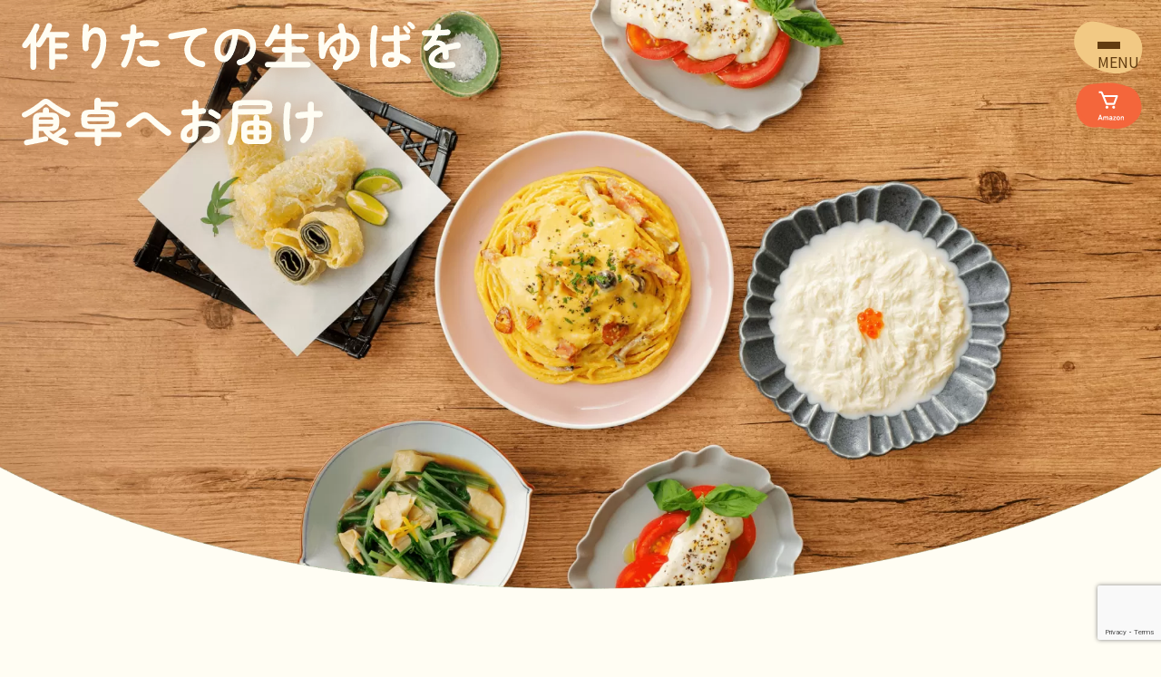

--- FILE ---
content_type: text/html; charset=UTF-8
request_url: https://www.yubafuji.com/?mode=cate&cbid=1821205&csid=2&sort=p
body_size: 10877
content:
<!DOCTYPE html>
<html dir="ltr" lang="ja" prefix="og: https://ogp.me/ns#" itemscope itemtype="https://schema.org/WebPage">
<head>
<!-- wexal_pst_init.js does not exist -->
<!-- engagement_delay.js does not exist -->
<link rel="dns-prefetch" href="//www.google.com/">
<link rel="preconnect" href="//www.google.com/">
<link rel="dns-prefetch" href="//www.googletagmanager.com/">
<meta charset="UTF-8">
<meta name="viewport" content="width=device-width">
<title>ホームページ - 生湯葉専門店『ゆばふじ』</title>
<!-- All in One SEO 4.7.1.1 - aioseo.com -->
<meta name="robots" content="max-image-preview:large"/>
<link rel="canonical" href="https://www.yubafuji.com"/>
<meta name="generator" content="All in One SEO (AIOSEO) 4.7.1.1"/>
<meta property="og:locale" content="ja_JP"/>
<meta property="og:site_name" content="生湯葉専門店『ゆばふじ』 -"/>
<meta property="og:type" content="article"/>
<meta property="og:title" content="ホームページ - 生湯葉専門店『ゆばふじ』"/>
<meta property="og:url" content="https://www.yubafuji.com"/>
<meta property="og:image" content="https://www.yubafuji.com/wp/wp-content/uploads/2024/09/ogp.jpg"/>
<meta property="og:image:secure_url" content="https://www.yubafuji.com/wp/wp-content/uploads/2024/09/ogp.jpg"/>
<meta property="og:image:width" content="1200"/>
<meta property="og:image:height" content="630"/>
<meta property="article:published_time" content="2024-09-11T04:37:49+00:00"/>
<meta property="article:modified_time" content="2024-09-11T04:38:15+00:00"/>
<meta name="twitter:card" content="summary_large_image"/>
<meta name="twitter:title" content="ホームページ - 生湯葉専門店『ゆばふじ』"/>
<meta name="twitter:image" content="https://www.yubafuji.com/wp/wp-content/uploads/2024/09/ogp.jpg"/>
<script type="application/ld+json" class="aioseo-schema">
			{"@context":"https:\/\/schema.org","@graph":[{"@type":"BreadcrumbList","@id":"https:\/\/www.yubafuji.com\/#breadcrumblist","itemListElement":[{"@type":"ListItem","@id":"https:\/\/www.yubafuji.com\/#listItem","position":1,"name":"\u5bb6"}]},{"@type":"Organization","@id":"https:\/\/www.yubafuji.com\/#organization","name":"\u751f\u6e6f\u8449\u5c02\u9580\u5e97\u300e\u3086\u3070\u3075\u3058\u300f","url":"https:\/\/www.yubafuji.com\/"},{"@type":"WebPage","@id":"https:\/\/www.yubafuji.com\/#webpage","url":"https:\/\/www.yubafuji.com\/","name":"\u30db\u30fc\u30e0\u30da\u30fc\u30b8 - \u751f\u6e6f\u8449\u5c02\u9580\u5e97\u300e\u3086\u3070\u3075\u3058\u300f","inLanguage":"ja","isPartOf":{"@id":"https:\/\/www.yubafuji.com\/#website"},"breadcrumb":{"@id":"https:\/\/www.yubafuji.com\/#breadcrumblist"},"datePublished":"2024-09-11T13:37:49+09:00","dateModified":"2024-09-11T13:38:15+09:00"},{"@type":"WebSite","@id":"https:\/\/www.yubafuji.com\/#website","url":"https:\/\/www.yubafuji.com\/","name":"\u751f\u6e6f\u8449\u5c02\u9580\u5e97\u300e\u3086\u3070\u3075\u3058\u300f","inLanguage":"ja","publisher":{"@id":"https:\/\/www.yubafuji.com\/#organization"},"potentialAction":{"@type":"SearchAction","target":{"@type":"EntryPoint","urlTemplate":"https:\/\/www.yubafuji.com\/?s={search_term_string}"},"query-input":"required name=search_term_string"}}]}
		</script>
<!-- All in One SEO -->
<!-- This site uses the Google Analytics by MonsterInsights plugin v9.11.1 - Using Analytics tracking - https://www.monsterinsights.com/ -->
<script src="//www.googletagmanager.com/gtag/js?id=G-PNHLJVQGL4" data-cfasync="false" data-wpfc-render="false" type="text/javascript" async></script>
<script data-cfasync="false" data-wpfc-render="false" type="text/javascript">
				var mi_version = '9.11.1';
				var mi_track_user = true;
				var mi_no_track_reason = '';
								var MonsterInsightsDefaultLocations = {"page_location":"https:\/\/www.yubafuji.com\/?mode=cate&cbid=1821205&csid=2&sort=p"};
								if ( typeof MonsterInsightsPrivacyGuardFilter === 'function' ) {
					var MonsterInsightsLocations = (typeof MonsterInsightsExcludeQuery === 'object') ? MonsterInsightsPrivacyGuardFilter( MonsterInsightsExcludeQuery ) : MonsterInsightsPrivacyGuardFilter( MonsterInsightsDefaultLocations );
				} else {
					var MonsterInsightsLocations = (typeof MonsterInsightsExcludeQuery === 'object') ? MonsterInsightsExcludeQuery : MonsterInsightsDefaultLocations;
				}

								var disableStrs = [
										'ga-disable-G-PNHLJVQGL4',
									];

				/* Function to detect opted out users */
				function __gtagTrackerIsOptedOut() {
					for (var index = 0; index < disableStrs.length; index++) {
						if (document.cookie.indexOf(disableStrs[index] + '=true') > -1) {
							return true;
						}
					}

					return false;
				}

				/* Disable tracking if the opt-out cookie exists. */
				if (__gtagTrackerIsOptedOut()) {
					for (var index = 0; index < disableStrs.length; index++) {
						window[disableStrs[index]] = true;
					}
				}

				/* Opt-out function */
				function __gtagTrackerOptout() {
					for (var index = 0; index < disableStrs.length; index++) {
						document.cookie = disableStrs[index] + '=true; expires=Thu, 31 Dec 2099 23:59:59 UTC; path=/';
						window[disableStrs[index]] = true;
					}
				}

				if ('undefined' === typeof gaOptout) {
					function gaOptout() {
						__gtagTrackerOptout();
					}
				}
								window.dataLayer = window.dataLayer || [];

				window.MonsterInsightsDualTracker = {
					helpers: {},
					trackers: {},
				};
				if (mi_track_user) {
					function __gtagDataLayer() {
						dataLayer.push(arguments);
					}

					function __gtagTracker(type, name, parameters) {
						if (!parameters) {
							parameters = {};
						}

						if (parameters.send_to) {
							__gtagDataLayer.apply(null, arguments);
							return;
						}

						if (type === 'event') {
														parameters.send_to = monsterinsights_frontend.v4_id;
							var hookName = name;
							if (typeof parameters['event_category'] !== 'undefined') {
								hookName = parameters['event_category'] + ':' + name;
							}

							if (typeof MonsterInsightsDualTracker.trackers[hookName] !== 'undefined') {
								MonsterInsightsDualTracker.trackers[hookName](parameters);
							} else {
								__gtagDataLayer('event', name, parameters);
							}
							
						} else {
							__gtagDataLayer.apply(null, arguments);
						}
					}

					__gtagTracker('js', new Date());
					__gtagTracker('set', {
						'developer_id.dZGIzZG': true,
											});
					if ( MonsterInsightsLocations.page_location ) {
						__gtagTracker('set', MonsterInsightsLocations);
					}
										__gtagTracker('config', 'G-PNHLJVQGL4', {"forceSSL":"true","link_attribution":"true"} );
										window.gtag = __gtagTracker;										(function () {
						/* https://developers.google.com/analytics/devguides/collection/analyticsjs/ */
						/* ga and __gaTracker compatibility shim. */
						var noopfn = function () {
							return null;
						};
						var newtracker = function () {
							return new Tracker();
						};
						var Tracker = function () {
							return null;
						};
						var p = Tracker.prototype;
						p.get = noopfn;
						p.set = noopfn;
						p.send = function () {
							var args = Array.prototype.slice.call(arguments);
							args.unshift('send');
							__gaTracker.apply(null, args);
						};
						var __gaTracker = function () {
							var len = arguments.length;
							if (len === 0) {
								return;
							}
							var f = arguments[len - 1];
							if (typeof f !== 'object' || f === null || typeof f.hitCallback !== 'function') {
								if ('send' === arguments[0]) {
									var hitConverted, hitObject = false, action;
									if ('event' === arguments[1]) {
										if ('undefined' !== typeof arguments[3]) {
											hitObject = {
												'eventAction': arguments[3],
												'eventCategory': arguments[2],
												'eventLabel': arguments[4],
												'value': arguments[5] ? arguments[5] : 1,
											}
										}
									}
									if ('pageview' === arguments[1]) {
										if ('undefined' !== typeof arguments[2]) {
											hitObject = {
												'eventAction': 'page_view',
												'page_path': arguments[2],
											}
										}
									}
									if (typeof arguments[2] === 'object') {
										hitObject = arguments[2];
									}
									if (typeof arguments[5] === 'object') {
										Object.assign(hitObject, arguments[5]);
									}
									if ('undefined' !== typeof arguments[1].hitType) {
										hitObject = arguments[1];
										if ('pageview' === hitObject.hitType) {
											hitObject.eventAction = 'page_view';
										}
									}
									if (hitObject) {
										action = 'timing' === arguments[1].hitType ? 'timing_complete' : hitObject.eventAction;
										hitConverted = mapArgs(hitObject);
										__gtagTracker('event', action, hitConverted);
									}
								}
								return;
							}

							function mapArgs(args) {
								var arg, hit = {};
								var gaMap = {
									'eventCategory': 'event_category',
									'eventAction': 'event_action',
									'eventLabel': 'event_label',
									'eventValue': 'event_value',
									'nonInteraction': 'non_interaction',
									'timingCategory': 'event_category',
									'timingVar': 'name',
									'timingValue': 'value',
									'timingLabel': 'event_label',
									'page': 'page_path',
									'location': 'page_location',
									'title': 'page_title',
									'referrer' : 'page_referrer',
								};
								for (arg in args) {
																		if (!(!args.hasOwnProperty(arg) || !gaMap.hasOwnProperty(arg))) {
										hit[gaMap[arg]] = args[arg];
									} else {
										hit[arg] = args[arg];
									}
								}
								return hit;
							}

							try {
								f.hitCallback();
							} catch (ex) {
							}
						};
						__gaTracker.create = newtracker;
						__gaTracker.getByName = newtracker;
						__gaTracker.getAll = function () {
							return [];
						};
						__gaTracker.remove = noopfn;
						__gaTracker.loaded = true;
						window['__gaTracker'] = __gaTracker;
					})();
									} else {
										console.log("");
					(function () {
						function __gtagTracker() {
							return null;
						}

						window['__gtagTracker'] = __gtagTracker;
						window['gtag'] = __gtagTracker;
					})();
									}
			</script>
<!-- / Google Analytics by MonsterInsights -->
<style id='wp-img-auto-sizes-contain-inline-css' type='text/css'>
img:is([sizes=auto i],[sizes^="auto," i]){contain-intrinsic-size:3000px 1500px}
/*# sourceURL=wp-img-auto-sizes-contain-inline-css */
</style>
<style id='wp-block-library-inline-css' type='text/css'>
:root{--wp-block-synced-color:#7a00df;--wp-block-synced-color--rgb:122,0,223;--wp-bound-block-color:var(--wp-block-synced-color);--wp-editor-canvas-background:#ddd;--wp-admin-theme-color:#007cba;--wp-admin-theme-color--rgb:0,124,186;--wp-admin-theme-color-darker-10:#006ba1;--wp-admin-theme-color-darker-10--rgb:0,107,160.5;--wp-admin-theme-color-darker-20:#005a87;--wp-admin-theme-color-darker-20--rgb:0,90,135;--wp-admin-border-width-focus:2px}@media (min-resolution:192dpi){:root{--wp-admin-border-width-focus:1.5px}}.wp-element-button{cursor:pointer}:root .has-very-light-gray-background-color{background-color:#eee}:root .has-very-dark-gray-background-color{background-color:#313131}:root .has-very-light-gray-color{color:#eee}:root .has-very-dark-gray-color{color:#313131}:root .has-vivid-green-cyan-to-vivid-cyan-blue-gradient-background{background:linear-gradient(135deg,#00d084,#0693e3)}:root .has-purple-crush-gradient-background{background:linear-gradient(135deg,#34e2e4,#4721fb 50%,#ab1dfe)}:root .has-hazy-dawn-gradient-background{background:linear-gradient(135deg,#faaca8,#dad0ec)}:root .has-subdued-olive-gradient-background{background:linear-gradient(135deg,#fafae1,#67a671)}:root .has-atomic-cream-gradient-background{background:linear-gradient(135deg,#fdd79a,#004a59)}:root .has-nightshade-gradient-background{background:linear-gradient(135deg,#330968,#31cdcf)}:root .has-midnight-gradient-background{background:linear-gradient(135deg,#020381,#2874fc)}:root{--wp--preset--font-size--normal:16px;--wp--preset--font-size--huge:42px}.has-regular-font-size{font-size:1em}.has-larger-font-size{font-size:2.625em}.has-normal-font-size{font-size:var(--wp--preset--font-size--normal)}.has-huge-font-size{font-size:var(--wp--preset--font-size--huge)}.has-text-align-center{text-align:center}.has-text-align-left{text-align:left}.has-text-align-right{text-align:right}.has-fit-text{white-space:nowrap!important}#end-resizable-editor-section{display:none}.aligncenter{clear:both}.items-justified-left{justify-content:flex-start}.items-justified-center{justify-content:center}.items-justified-right{justify-content:flex-end}.items-justified-space-between{justify-content:space-between}.screen-reader-text{border:0;clip-path:inset(50%);height:1px;margin:-1px;overflow:hidden;padding:0;position:absolute;width:1px;word-wrap:normal!important}.screen-reader-text:focus{background-color:#ddd;clip-path:none;color:#444;display:block;font-size:1em;height:auto;left:5px;line-height:normal;padding:15px 23px 14px;text-decoration:none;top:5px;width:auto;z-index:100000}html :where(.has-border-color){border-style:solid}html :where([style*=border-top-color]){border-top-style:solid}html :where([style*=border-right-color]){border-right-style:solid}html :where([style*=border-bottom-color]){border-bottom-style:solid}html :where([style*=border-left-color]){border-left-style:solid}html :where([style*=border-width]){border-style:solid}html :where([style*=border-top-width]){border-top-style:solid}html :where([style*=border-right-width]){border-right-style:solid}html :where([style*=border-bottom-width]){border-bottom-style:solid}html :where([style*=border-left-width]){border-left-style:solid}html :where(img[class*=wp-image-]){height:auto;max-width:100%}:where(figure){margin:0 0 1em}html :where(.is-position-sticky){--wp-admin--admin-bar--position-offset:var(--wp-admin--admin-bar--height,0px)}@media screen and (max-width:600px){html :where(.is-position-sticky){--wp-admin--admin-bar--position-offset:0px}}

/*# sourceURL=wp-block-library-inline-css */
</style><style id='global-styles-inline-css' type='text/css'>
:root{--wp--preset--aspect-ratio--square: 1;--wp--preset--aspect-ratio--4-3: 4/3;--wp--preset--aspect-ratio--3-4: 3/4;--wp--preset--aspect-ratio--3-2: 3/2;--wp--preset--aspect-ratio--2-3: 2/3;--wp--preset--aspect-ratio--16-9: 16/9;--wp--preset--aspect-ratio--9-16: 9/16;--wp--preset--color--black: #000000;--wp--preset--color--cyan-bluish-gray: #abb8c3;--wp--preset--color--white: #ffffff;--wp--preset--color--pale-pink: #f78da7;--wp--preset--color--vivid-red: #cf2e2e;--wp--preset--color--luminous-vivid-orange: #ff6900;--wp--preset--color--luminous-vivid-amber: #fcb900;--wp--preset--color--light-green-cyan: #7bdcb5;--wp--preset--color--vivid-green-cyan: #00d084;--wp--preset--color--pale-cyan-blue: #8ed1fc;--wp--preset--color--vivid-cyan-blue: #0693e3;--wp--preset--color--vivid-purple: #9b51e0;--wp--preset--gradient--vivid-cyan-blue-to-vivid-purple: linear-gradient(135deg,rgb(6,147,227) 0%,rgb(155,81,224) 100%);--wp--preset--gradient--light-green-cyan-to-vivid-green-cyan: linear-gradient(135deg,rgb(122,220,180) 0%,rgb(0,208,130) 100%);--wp--preset--gradient--luminous-vivid-amber-to-luminous-vivid-orange: linear-gradient(135deg,rgb(252,185,0) 0%,rgb(255,105,0) 100%);--wp--preset--gradient--luminous-vivid-orange-to-vivid-red: linear-gradient(135deg,rgb(255,105,0) 0%,rgb(207,46,46) 100%);--wp--preset--gradient--very-light-gray-to-cyan-bluish-gray: linear-gradient(135deg,rgb(238,238,238) 0%,rgb(169,184,195) 100%);--wp--preset--gradient--cool-to-warm-spectrum: linear-gradient(135deg,rgb(74,234,220) 0%,rgb(151,120,209) 20%,rgb(207,42,186) 40%,rgb(238,44,130) 60%,rgb(251,105,98) 80%,rgb(254,248,76) 100%);--wp--preset--gradient--blush-light-purple: linear-gradient(135deg,rgb(255,206,236) 0%,rgb(152,150,240) 100%);--wp--preset--gradient--blush-bordeaux: linear-gradient(135deg,rgb(254,205,165) 0%,rgb(254,45,45) 50%,rgb(107,0,62) 100%);--wp--preset--gradient--luminous-dusk: linear-gradient(135deg,rgb(255,203,112) 0%,rgb(199,81,192) 50%,rgb(65,88,208) 100%);--wp--preset--gradient--pale-ocean: linear-gradient(135deg,rgb(255,245,203) 0%,rgb(182,227,212) 50%,rgb(51,167,181) 100%);--wp--preset--gradient--electric-grass: linear-gradient(135deg,rgb(202,248,128) 0%,rgb(113,206,126) 100%);--wp--preset--gradient--midnight: linear-gradient(135deg,rgb(2,3,129) 0%,rgb(40,116,252) 100%);--wp--preset--font-size--small: 13px;--wp--preset--font-size--medium: 20px;--wp--preset--font-size--large: 36px;--wp--preset--font-size--x-large: 42px;--wp--preset--spacing--20: 0.44rem;--wp--preset--spacing--30: 0.67rem;--wp--preset--spacing--40: 1rem;--wp--preset--spacing--50: 1.5rem;--wp--preset--spacing--60: 2.25rem;--wp--preset--spacing--70: 3.38rem;--wp--preset--spacing--80: 5.06rem;--wp--preset--shadow--natural: 6px 6px 9px rgba(0, 0, 0, 0.2);--wp--preset--shadow--deep: 12px 12px 50px rgba(0, 0, 0, 0.4);--wp--preset--shadow--sharp: 6px 6px 0px rgba(0, 0, 0, 0.2);--wp--preset--shadow--outlined: 6px 6px 0px -3px rgb(255, 255, 255), 6px 6px rgb(0, 0, 0);--wp--preset--shadow--crisp: 6px 6px 0px rgb(0, 0, 0);}:root :where(.is-layout-flow) > :first-child{margin-block-start: 0;}:root :where(.is-layout-flow) > :last-child{margin-block-end: 0;}:root :where(.is-layout-flow) > *{margin-block-start: 24px;margin-block-end: 0;}:root :where(.is-layout-constrained) > :first-child{margin-block-start: 0;}:root :where(.is-layout-constrained) > :last-child{margin-block-end: 0;}:root :where(.is-layout-constrained) > *{margin-block-start: 24px;margin-block-end: 0;}:root :where(.is-layout-flex){gap: 24px;}:root :where(.is-layout-grid){gap: 24px;}body .is-layout-flex{display: flex;}.is-layout-flex{flex-wrap: wrap;align-items: center;}.is-layout-flex > :is(*, div){margin: 0;}body .is-layout-grid{display: grid;}.is-layout-grid > :is(*, div){margin: 0;}.has-black-color{color: var(--wp--preset--color--black) !important;}.has-cyan-bluish-gray-color{color: var(--wp--preset--color--cyan-bluish-gray) !important;}.has-white-color{color: var(--wp--preset--color--white) !important;}.has-pale-pink-color{color: var(--wp--preset--color--pale-pink) !important;}.has-vivid-red-color{color: var(--wp--preset--color--vivid-red) !important;}.has-luminous-vivid-orange-color{color: var(--wp--preset--color--luminous-vivid-orange) !important;}.has-luminous-vivid-amber-color{color: var(--wp--preset--color--luminous-vivid-amber) !important;}.has-light-green-cyan-color{color: var(--wp--preset--color--light-green-cyan) !important;}.has-vivid-green-cyan-color{color: var(--wp--preset--color--vivid-green-cyan) !important;}.has-pale-cyan-blue-color{color: var(--wp--preset--color--pale-cyan-blue) !important;}.has-vivid-cyan-blue-color{color: var(--wp--preset--color--vivid-cyan-blue) !important;}.has-vivid-purple-color{color: var(--wp--preset--color--vivid-purple) !important;}.has-black-background-color{background-color: var(--wp--preset--color--black) !important;}.has-cyan-bluish-gray-background-color{background-color: var(--wp--preset--color--cyan-bluish-gray) !important;}.has-white-background-color{background-color: var(--wp--preset--color--white) !important;}.has-pale-pink-background-color{background-color: var(--wp--preset--color--pale-pink) !important;}.has-vivid-red-background-color{background-color: var(--wp--preset--color--vivid-red) !important;}.has-luminous-vivid-orange-background-color{background-color: var(--wp--preset--color--luminous-vivid-orange) !important;}.has-luminous-vivid-amber-background-color{background-color: var(--wp--preset--color--luminous-vivid-amber) !important;}.has-light-green-cyan-background-color{background-color: var(--wp--preset--color--light-green-cyan) !important;}.has-vivid-green-cyan-background-color{background-color: var(--wp--preset--color--vivid-green-cyan) !important;}.has-pale-cyan-blue-background-color{background-color: var(--wp--preset--color--pale-cyan-blue) !important;}.has-vivid-cyan-blue-background-color{background-color: var(--wp--preset--color--vivid-cyan-blue) !important;}.has-vivid-purple-background-color{background-color: var(--wp--preset--color--vivid-purple) !important;}.has-black-border-color{border-color: var(--wp--preset--color--black) !important;}.has-cyan-bluish-gray-border-color{border-color: var(--wp--preset--color--cyan-bluish-gray) !important;}.has-white-border-color{border-color: var(--wp--preset--color--white) !important;}.has-pale-pink-border-color{border-color: var(--wp--preset--color--pale-pink) !important;}.has-vivid-red-border-color{border-color: var(--wp--preset--color--vivid-red) !important;}.has-luminous-vivid-orange-border-color{border-color: var(--wp--preset--color--luminous-vivid-orange) !important;}.has-luminous-vivid-amber-border-color{border-color: var(--wp--preset--color--luminous-vivid-amber) !important;}.has-light-green-cyan-border-color{border-color: var(--wp--preset--color--light-green-cyan) !important;}.has-vivid-green-cyan-border-color{border-color: var(--wp--preset--color--vivid-green-cyan) !important;}.has-pale-cyan-blue-border-color{border-color: var(--wp--preset--color--pale-cyan-blue) !important;}.has-vivid-cyan-blue-border-color{border-color: var(--wp--preset--color--vivid-cyan-blue) !important;}.has-vivid-purple-border-color{border-color: var(--wp--preset--color--vivid-purple) !important;}.has-vivid-cyan-blue-to-vivid-purple-gradient-background{background: var(--wp--preset--gradient--vivid-cyan-blue-to-vivid-purple) !important;}.has-light-green-cyan-to-vivid-green-cyan-gradient-background{background: var(--wp--preset--gradient--light-green-cyan-to-vivid-green-cyan) !important;}.has-luminous-vivid-amber-to-luminous-vivid-orange-gradient-background{background: var(--wp--preset--gradient--luminous-vivid-amber-to-luminous-vivid-orange) !important;}.has-luminous-vivid-orange-to-vivid-red-gradient-background{background: var(--wp--preset--gradient--luminous-vivid-orange-to-vivid-red) !important;}.has-very-light-gray-to-cyan-bluish-gray-gradient-background{background: var(--wp--preset--gradient--very-light-gray-to-cyan-bluish-gray) !important;}.has-cool-to-warm-spectrum-gradient-background{background: var(--wp--preset--gradient--cool-to-warm-spectrum) !important;}.has-blush-light-purple-gradient-background{background: var(--wp--preset--gradient--blush-light-purple) !important;}.has-blush-bordeaux-gradient-background{background: var(--wp--preset--gradient--blush-bordeaux) !important;}.has-luminous-dusk-gradient-background{background: var(--wp--preset--gradient--luminous-dusk) !important;}.has-pale-ocean-gradient-background{background: var(--wp--preset--gradient--pale-ocean) !important;}.has-electric-grass-gradient-background{background: var(--wp--preset--gradient--electric-grass) !important;}.has-midnight-gradient-background{background: var(--wp--preset--gradient--midnight) !important;}.has-small-font-size{font-size: var(--wp--preset--font-size--small) !important;}.has-medium-font-size{font-size: var(--wp--preset--font-size--medium) !important;}.has-large-font-size{font-size: var(--wp--preset--font-size--large) !important;}.has-x-large-font-size{font-size: var(--wp--preset--font-size--x-large) !important;}
/*# sourceURL=global-styles-inline-css */
</style>
<style id='classic-theme-styles-inline-css' type='text/css'>
/*! This file is auto-generated */
.wp-block-button__link{color:#fff;background-color:#32373c;border-radius:9999px;box-shadow:none;text-decoration:none;padding:calc(.667em + 2px) calc(1.333em + 2px);font-size:1.125em}.wp-block-file__button{background:#32373c;color:#fff;text-decoration:none}
/*# sourceURL=/wp-includes/css/classic-themes.min.css */
</style>
<link rel='stylesheet' id='blankslate-style-css' href='https://www.yubafuji.com/wp/wp-content/themes/blankslate/style.css?ver=6.9' type='text/css' media='all'/>
<script type="text/javascript" src="https://www.yubafuji.com/wp/wp-content/plugins/google-analytics-for-wordpress/assets/js/frontend-gtag.min.js?ver=9.11.1" id="monsterinsights-frontend-script-js" async="async" data-wp-strategy="async"></script>
<script data-cfasync="false" data-wpfc-render="false" type="text/javascript" id='monsterinsights-frontend-script-js-extra'>/* <![CDATA[ */
var monsterinsights_frontend = {"js_events_tracking":"true","download_extensions":"doc,pdf,ppt,zip,xls,docx,pptx,xlsx","inbound_paths":"[{\"path\":\"\\\/go\\\/\",\"label\":\"affiliate\"},{\"path\":\"\\\/recommend\\\/\",\"label\":\"affiliate\"}]","home_url":"https:\/\/www.yubafuji.com","hash_tracking":"false","v4_id":"G-PNHLJVQGL4"};/* ]]> */
</script>
<script type="text/javascript" src="https://www.yubafuji.com/wp/wp-includes/js/jquery/jquery.min.js?ver=3.7.1" id="jquery-core-js"></script>
<script type="text/javascript" src="https://www.yubafuji.com/wp/wp-includes/js/jquery/jquery-migrate.min.js?ver=3.4.1" id="jquery-migrate-js"></script>
<link rel="alternate" title="JSON" type="application/json" href="https://www.yubafuji.com/wp-json/wp/v2/pages/10"/>
<meta name="generator" content="WordPress 6.9"/>
<link rel="icon" href="https://www.yubafuji.com/wp/wp-content/uploads/2024/09/favicon-150x150.png" sizes="32x32"/>
<link rel="icon" href="https://www.yubafuji.com/wp/wp-content/uploads/2024/09/favicon-300x300.png" sizes="192x192"/>
<link rel="apple-touch-icon" href="https://www.yubafuji.com/wp/wp-content/uploads/2024/09/favicon-300x300.png"/>
<meta name="msapplication-TileImage" content="https://www.yubafuji.com/wp/wp-content/uploads/2024/09/favicon-300x300.png"/>
<style id="wpforms-css-vars-root">
				:root {
					--wpforms-field-border-radius: 3px;
--wpforms-field-border-style: solid;
--wpforms-field-border-size: 1px;
--wpforms-field-background-color: #ffffff;
--wpforms-field-border-color: rgba( 0, 0, 0, 0.25 );
--wpforms-field-border-color-spare: rgba( 0, 0, 0, 0.25 );
--wpforms-field-text-color: rgba( 0, 0, 0, 0.7 );
--wpforms-field-menu-color: #ffffff;
--wpforms-label-color: rgba( 0, 0, 0, 0.85 );
--wpforms-label-sublabel-color: rgba( 0, 0, 0, 0.55 );
--wpforms-label-error-color: #d63637;
--wpforms-button-border-radius: 3px;
--wpforms-button-border-style: none;
--wpforms-button-border-size: 1px;
--wpforms-button-background-color: #066aab;
--wpforms-button-border-color: #066aab;
--wpforms-button-text-color: #ffffff;
--wpforms-page-break-color: #066aab;
--wpforms-background-image: none;
--wpforms-background-position: center center;
--wpforms-background-repeat: no-repeat;
--wpforms-background-size: cover;
--wpforms-background-width: 100px;
--wpforms-background-height: 100px;
--wpforms-background-color: rgba( 0, 0, 0, 0 );
--wpforms-background-url: none;
--wpforms-container-padding: 0px;
--wpforms-container-border-style: none;
--wpforms-container-border-width: 1px;
--wpforms-container-border-color: #000000;
--wpforms-container-border-radius: 3px;
--wpforms-field-size-input-height: 43px;
--wpforms-field-size-input-spacing: 15px;
--wpforms-field-size-font-size: 16px;
--wpforms-field-size-line-height: 19px;
--wpforms-field-size-padding-h: 14px;
--wpforms-field-size-checkbox-size: 16px;
--wpforms-field-size-sublabel-spacing: 5px;
--wpforms-field-size-icon-size: 1;
--wpforms-label-size-font-size: 16px;
--wpforms-label-size-line-height: 19px;
--wpforms-label-size-sublabel-font-size: 14px;
--wpforms-label-size-sublabel-line-height: 17px;
--wpforms-button-size-font-size: 17px;
--wpforms-button-size-height: 41px;
--wpforms-button-size-padding-h: 15px;
--wpforms-button-size-margin-top: 10px;
--wpforms-container-shadow-size-box-shadow: none;

				}
			</style> <!-- fonts -->
<link rel="preconnect" href="https://fonts.googleapis.com">
<link rel="preconnect" href="https://fonts.gstatic.com" crossorigin>
<link href="https://fonts.googleapis.com/css2?family=Noto+Sans+JP:wght@100..900&family=Zen+Maru+Gothic:wght@500;700;900&display=swap" rel="stylesheet">
</head>
<body class="home wp-singular page-template-default page page-id-10 wp-embed-responsive wp-theme-blankslate">
<a href="#content" class="skip-link screen-reader-text">Skip to the content</a> <div id="wrapper" class="hfeed">
<header id="header" role="banner">
<div class="logo"><a href="https://www.yubafuji.com/"><img src="https://www.yubafuji.com/wp/wp-content/themes/blankslate/images/logo.svg" alt="ゆばふじ ロゴ"></a></div>
<input type="checkbox" class="checkbox">
<div class="span-container">
<span></span>
<span></span>
<span></span>
<span>MENU</span>
</div>
<div class="nav-container">
<div class="nav-inner">
<a href="https://www.yubafuji.com/about" class="arrow">ゆばふじのこだわり</a>
<a href="https://www.yubafuji.com/products" class="arrow">商品紹介</a>
<a href="https://www.yubafuji.com/recipe" class="arrow">おすすめレシピ</a>
<a href="https://www.yubafuji.com/how-to-eat" class="arrow">湯葉のおいしい食べ方</a>
<a href="https://www.yubafuji.com/news" class="arrow">お知らせ</a>
<a href="https://www.yubafuji.com/company">企業情報</a>
<a href="https://www.yubafuji.com/sitemap">サイトマップ</a>
<a href="https://www.yubafuji.com/privacy-policy">プライバシーポリシー</a>
<div class="btn"><a href="https://www.yubafuji.com/contact">お問い合わせ</a></div>
</div>
</div>
<div class="buy-link rakuten"><a href="https://www.rakuten.co.jp/yubafuji/" target="_blank" rel="noopener noreferrer"><img src="https://www.yubafuji.com/wp/wp-content/themes/blankslate/images/bt_buy-rakuten.svg" alt="楽天ショップ"></a></div>
<div class="buy-link amazon"><a href="https://www.amazon.co.jp/s?i=merchant-items&me=AR1ZY9ZNBL4H1" target="_blank" rel="noopener noreferrer"><img src="https://www.yubafuji.com/wp/wp-content/themes/blankslate/images/bt_buy-amazon.svg" alt="Amazon"></a></div>
</header>
<div id="container">
<main id="content" role="main">
<!-- KV -->
<section id="kv">
<picture>
<source srcset="https://www.yubafuji.com/wp/wp-content/themes/blankslate/images/kv_tl_pc.svg" alt="作りたての生ゆばを食卓へお届け" media="(min-width: 768px)">
<img src="https://www.yubafuji.com/wp/wp-content/themes/blankslate/images/kv_tl.svg" alt="作りたての生ゆばを食卓へお届け">
</picture>
</section>
<!-- こだわり -->
<section id="about">
<div class="inner">
<h2>ゆばふじのこだわり</h2>
<p>湯葉一筋30年<br>湯葉作りに適した大豆を、 試行錯誤を重ねて やっと辿り着いた 「本物の湯葉」。<br>製造・梱包・出荷の一連の作業を自社工房で行っております。<br>製造より3時間以内に工房より出荷を致しますので、作りたての風味が損なわれません。<br>プロの料理人からも絶賛の生湯葉を、家庭でもお楽しみください。</p>
<div class="pc">
<img src="https://www.yubafuji.com/wp/wp-content/themes/blankslate/images/im_top_about_pc01@2x.png" alt="ゆばイメージ">
<img src="https://www.yubafuji.com/wp/wp-content/themes/blankslate/images/im_top_about_pc02@2x.png" alt="ゆばイメージ">
<img src="https://www.yubafuji.com/wp/wp-content/themes/blankslate/images/im_top_about_pc03@2x.png" alt="ゆばイメージ">
</div>
<div class="sp"><img src="https://www.yubafuji.com/wp/wp-content/themes/blankslate/images/im_top_about@2x.png" alt="ゆばイメージ"></div>
<div class="btn"><a href="https://www.yubafuji.com/about">詳しくはこちら</a></div>
</div>
</section>
<!-- 商品紹介 -->
<section id="products">
<div class="inner products-inner">
<h2><span>Products</span>商品紹介</h2>
<div>
<div class="products-container">
<div class="products-content">
<dl>
<dt><img src="https://www.yubafuji.com/wp/wp-content/themes/blankslate/images/im_products_namahira@2x.png" alt="生平ゆば"></dt>
<dd>豆乳を含ませるように引き上げる当店の生湯葉は、他には無い味わいが特徴です。</dd>
</dl>
<dl>
<dt><img src="https://www.yubafuji.com/wp/wp-content/themes/blankslate/images/im_products_kumiage@2x.png" alt="汲み上げゆば"></dt>
<dd>しっかりと張った湯葉を豆乳に浸けた逸品。歯ごたえのある湯葉。
滑らかな豆乳の2つの美味しさを味わえます。</dd>
</dl>
<dl>
<dt><img src="https://www.yubafuji.com/wp/wp-content/themes/blankslate/images/im_products_cream@2x.png" alt="クリームゆば"></dt>
<dd>湯葉をクリーム状に加工した当店オリジナル商品。<br>工夫次第で色々な料理に使えます。</dd>
</dl>
<dl>
<dt><img src="https://www.yubafuji.com/wp/wp-content/themes/blankslate/images/im_products_yubatoro@2x.png" alt="ゆばとろ"></dt>
<dd>湯葉界の一番絞り。湯葉の膜が張り始めるタイミングを逃さず汲み上げるため、作れる数が限られる貴重な湯葉でもあります。柔らかく繊細な触感と凝縮された旨味が自慢です。</dd>
</dl>
<dl>
<dt><img src="https://www.yubafuji.com/wp/wp-content/themes/blankslate/images/im_products_namamaki@2x.png" alt="生巻ゆば"></dt>
<dd>柔らかな生平ゆばを幾重にも重ねました。ジューシーなゆばの味わいと歯ごたえが自慢の商品です。</dd>
</dl>
<dl>
<dt><img src="https://www.yubafuji.com/wp/wp-content/themes/blankslate/images/im_products_ware@2x.png" alt="乾燥割れゆば"></dt>
<dd>いつものお料理にちょい足しで使えるお手軽な乾燥湯葉。他の商品と合わせてのご購入がおすすめです。</dd>
</dl>
<dl>
<dt><img src="https://www.yubafuji.com/wp/wp-content/themes/blankslate/images/im_products_yubadon@2x.png" alt="生ゆば丼"></dt>
<dd>とろとろの和風あんに、生ゆばがたっぷり入っています。湯煎で3分、手軽にお召し上がりいただけます。</dd>
</dl>
</div>
</div>
<div class="products-link">
<div class="btn"><a href="https://www.yubafuji.com/products">詳しくはこちら</a></div>
<div class="btn"><a href="https://www.yubafuji.com/for-business">飲食店様向け商品は<br>こちら</a></div>
</div>
</div>
</div>
</section>
<!-- おすすめレシピ-->
<section id="recipe">
<div class="inner inner-780">
<h2><span>Recipe</span>おすすめレシピ</h2>
<div class="recipe-container">
<div>
<a href="https://www.yubafuji.com/recipe#wareyuba"><img src="https://www.yubafuji.com/wp/wp-content/themes/blankslate/images/im_top_recipe_ware@2x.png" alt="割れゆばイメージ"></a>
<a href="https://www.yubafuji.com/recipe#wareyuba" class="btn-recipe">割れゆばのレシピ</a>
</div>
<div>
<a href="https://www.yubafuji.com/recipe#creamyuba"><img src="https://www.yubafuji.com/wp/wp-content/themes/blankslate/images/im_top_recipe_cream@2x.png" alt="クリームゆばイメージ"></a>
<a href="https://www.yubafuji.com/recipe#creamyuba" class="btn-recipe">クリームゆばのレシピ</a>
</div>
</div>
<div>
<a href="https://www.yubafuji.com/how-to-eat">
<picture>
<source srcset="https://www.yubafuji.com/wp/wp-content/themes/blankslate/images/im_top_recipe_how_pc@2x.png" alt="湯葉のおいしい食べ方" media="(min-width: 430px)">
<img src="https://www.yubafuji.com/wp/wp-content/themes/blankslate/images/im_top_recipe_how@2x.png" alt="湯葉のおいしい食べ方">
</picture>
</a>
</div>
</div>
</section>
<!-- 購入リンク -->
<section class="link-container shop-link" id="shop-link">
<div class="inner">
<h2>ご購入はこちら</h2>
<div class="link-inner">
<div class="btn"><a href="https://www.rakuten.co.jp/yubafuji/" target="_blank" rel="noopener noreferrer">楽天ショップ</a></div>
<div class="btn"><a href="https://www.amazon.co.jp/s?i=merchant-items&me=AR1ZY9ZNBL4H1" target="_blank" rel="noopener noreferrer">Amazon</a></div>
</div>
</div>
</section>
<!-- お知らせ -->
<section id="news">
<div class="inner inner-780">
<div class="news-container">
<h2>お知らせ</h2>
<dl>
<a href="https://www.yubafuji.com/16">
<dt class="news-time">2024.09.11</dt>
<dd class="news-title">【重要なお知らせ】弊社を騙った偽サイト／詐欺サイトにご注意下さい</dd>
</a>
</dl>
<dl>
<a href="https://www.yubafuji.com/1">
<dt class="news-time">2024.09.10</dt>
<dd class="news-title">サイトをリニューアルしました</dd>
</a>
</dl>
</div>
<div class="btn"><a href="https://www.yubafuji.com/news">一覧はこちら</a></div>
</div>
</section>
</main>
</div>
<footer id="footer" role="contentinfo">
<div class="logo"><a href="https://www.yubafuji.com/"><img src="https://www.yubafuji.com/wp/wp-content/themes/blankslate/images/logo.svg" alt="ゆばふじ ロゴ"></a></div>
<p>〒520-2102<br>滋賀県大津市松が丘7丁目15番3号<br><br>FAX: 077-549-8170<br>TEL: 077-549-8168</p>
<div class="btn"><a href="https://www.yubafuji.com/contact">お問い合わせ</a></div>
<div class="footer-link">
<a href="https://www.yubafuji.com/sitemap">サイトマップ</a>
<a href="https://www.yubafuji.com/privacy-policy">プライバシーポリシー</a>
</div>
<p id="copyright">© ゆば富士.All rights reserved.️</p>
</footer>
</div>
<script type="speculationrules">
{"prefetch":[{"source":"document","where":{"and":[{"href_matches":"/*"},{"not":{"href_matches":["/wp/wp-*.php","/wp/wp-admin/*","/wp/wp-content/uploads/*","/wp/wp-content/*","/wp/wp-content/plugins/*","/wp/wp-content/themes/blankslate/*","/*\\?(.+)"]}},{"not":{"selector_matches":"a[rel~=\"nofollow\"]"}},{"not":{"selector_matches":".no-prefetch, .no-prefetch a"}}]},"eagerness":"conservative"}]}
</script>
<script>
jQuery(document).ready(function($) {
var deviceAgent = navigator.userAgent.toLowerCase();
if (deviceAgent.match(/(iphone|ipod|ipad)/)) {
$("html").addClass("ios");
$("html").addClass("mobile");
}
if (deviceAgent.match(/(Android)/)) {
$("html").addClass("android");
$("html").addClass("mobile");
}
if (navigator.userAgent.search("MSIE") >= 0) {
$("html").addClass("ie");
}
else if (navigator.userAgent.search("Chrome") >= 0) {
$("html").addClass("chrome");
}
else if (navigator.userAgent.search("Firefox") >= 0) {
$("html").addClass("firefox");
}
else if (navigator.userAgent.search("Safari") >= 0 && navigator.userAgent.search("Chrome") < 0) {
$("html").addClass("safari");
}
else if (navigator.userAgent.search("Opera") >= 0) {
$("html").addClass("opera");
}
});
</script>
<script>
    document.addEventListener( 'wpcf7mailsent', function( event ) {
      location = 'https://www.yubafuji.com/thanks/';
    }, false );
  </script><script type="text/javascript" src="https://www.yubafuji.com/wp/wp-includes/js/dist/hooks.min.js?ver=dd5603f07f9220ed27f1" id="wp-hooks-js"></script>
<script type="text/javascript" src="https://www.yubafuji.com/wp/wp-includes/js/dist/i18n.min.js?ver=c26c3dc7bed366793375" id="wp-i18n-js"></script>
<script type="text/javascript" id="wp-i18n-js-after">
/* <![CDATA[ */
wp.i18n.setLocaleData( { 'text direction\u0004ltr': [ 'ltr' ] } );
//# sourceURL=wp-i18n-js-after
/* ]]> */
</script>
<script type="text/javascript" id="contact-form-7-js-translations">
/* <![CDATA[ */
( function( domain, translations ) {
	var localeData = translations.locale_data[ domain ] || translations.locale_data.messages;
	localeData[""].domain = domain;
	wp.i18n.setLocaleData( localeData, domain );
} )( "contact-form-7", {"translation-revision-date":"2024-07-17 08:16:16+0000","generator":"GlotPress\/4.0.1","domain":"messages","locale_data":{"messages":{"":{"domain":"messages","plural-forms":"nplurals=1; plural=0;","lang":"ja_JP"},"This contact form is placed in the wrong place.":["\u3053\u306e\u30b3\u30f3\u30bf\u30af\u30c8\u30d5\u30a9\u30fc\u30e0\u306f\u9593\u9055\u3063\u305f\u4f4d\u7f6e\u306b\u7f6e\u304b\u308c\u3066\u3044\u307e\u3059\u3002"],"Error:":["\u30a8\u30e9\u30fc:"]}},"comment":{"reference":"includes\/js\/index.js"}} );
//# sourceURL=contact-form-7-js-translations
/* ]]> */
</script>
<script type="text/javascript" src="https://www.google.com/recaptcha/api.js?render=6Le-K3EqAAAAAOkrvsnwdV486sh4oImP7mE7WH_R&amp;ver=3.0" id="google-recaptcha-js"></script>
<script type="text/javascript" src="https://www.yubafuji.com/wp/wp-includes/js/dist/vendor/wp-polyfill.min.js?ver=3.15.0" id="wp-polyfill-js"></script>
<script type="text/javascript" id="wpcf7-recaptcha-js-extra">
/* <![CDATA[ */
var wpcf7_recaptcha = {"sitekey":"6Le-K3EqAAAAAOkrvsnwdV486sh4oImP7mE7WH_R","actions":{"homepage":"homepage","contactform":"contactform"}};
//# sourceURL=wpcf7-recaptcha-js-extra
/* ]]> */
</script>
<script type="text/javascript" src="https://www.yubafuji.com/wp/wp-content/plugins/contact-form-7/modules/recaptcha/index.js?ver=5.9.8" id="wpcf7-recaptcha-js"></script>
<script id="wp-emoji-settings" type="application/json">
{"baseUrl":"https://s.w.org/images/core/emoji/17.0.2/72x72/","ext":".png","svgUrl":"https://s.w.org/images/core/emoji/17.0.2/svg/","svgExt":".svg","source":{"concatemoji":"https://www.yubafuji.com/wp/wp-includes/js/wp-emoji-release.min.js?ver=6.9"}}
</script>
<script type="module">
/* <![CDATA[ */
/*! This file is auto-generated */
const a=JSON.parse(document.getElementById("wp-emoji-settings").textContent),o=(window._wpemojiSettings=a,"wpEmojiSettingsSupports"),s=["flag","emoji"];function i(e){try{var t={supportTests:e,timestamp:(new Date).valueOf()};sessionStorage.setItem(o,JSON.stringify(t))}catch(e){}}function c(e,t,n){e.clearRect(0,0,e.canvas.width,e.canvas.height),e.fillText(t,0,0);t=new Uint32Array(e.getImageData(0,0,e.canvas.width,e.canvas.height).data);e.clearRect(0,0,e.canvas.width,e.canvas.height),e.fillText(n,0,0);const a=new Uint32Array(e.getImageData(0,0,e.canvas.width,e.canvas.height).data);return t.every((e,t)=>e===a[t])}function p(e,t){e.clearRect(0,0,e.canvas.width,e.canvas.height),e.fillText(t,0,0);var n=e.getImageData(16,16,1,1);for(let e=0;e<n.data.length;e++)if(0!==n.data[e])return!1;return!0}function u(e,t,n,a){switch(t){case"flag":return n(e,"\ud83c\udff3\ufe0f\u200d\u26a7\ufe0f","\ud83c\udff3\ufe0f\u200b\u26a7\ufe0f")?!1:!n(e,"\ud83c\udde8\ud83c\uddf6","\ud83c\udde8\u200b\ud83c\uddf6")&&!n(e,"\ud83c\udff4\udb40\udc67\udb40\udc62\udb40\udc65\udb40\udc6e\udb40\udc67\udb40\udc7f","\ud83c\udff4\u200b\udb40\udc67\u200b\udb40\udc62\u200b\udb40\udc65\u200b\udb40\udc6e\u200b\udb40\udc67\u200b\udb40\udc7f");case"emoji":return!a(e,"\ud83e\u1fac8")}return!1}function f(e,t,n,a){let r;const o=(r="undefined"!=typeof WorkerGlobalScope&&self instanceof WorkerGlobalScope?new OffscreenCanvas(300,150):document.createElement("canvas")).getContext("2d",{willReadFrequently:!0}),s=(o.textBaseline="top",o.font="600 32px Arial",{});return e.forEach(e=>{s[e]=t(o,e,n,a)}),s}function r(e){var t=document.createElement("script");t.src=e,t.defer=!0,document.head.appendChild(t)}a.supports={everything:!0,everythingExceptFlag:!0},new Promise(t=>{let n=function(){try{var e=JSON.parse(sessionStorage.getItem(o));if("object"==typeof e&&"number"==typeof e.timestamp&&(new Date).valueOf()<e.timestamp+604800&&"object"==typeof e.supportTests)return e.supportTests}catch(e){}return null}();if(!n){if("undefined"!=typeof Worker&&"undefined"!=typeof OffscreenCanvas&&"undefined"!=typeof URL&&URL.createObjectURL&&"undefined"!=typeof Blob)try{var e="postMessage("+f.toString()+"("+[JSON.stringify(s),u.toString(),c.toString(),p.toString()].join(",")+"));",a=new Blob([e],{type:"text/javascript"});const r=new Worker(URL.createObjectURL(a),{name:"wpTestEmojiSupports"});return void(r.onmessage=e=>{i(n=e.data),r.terminate(),t(n)})}catch(e){}i(n=f(s,u,c,p))}t(n)}).then(e=>{for(const n in e)a.supports[n]=e[n],a.supports.everything=a.supports.everything&&a.supports[n],"flag"!==n&&(a.supports.everythingExceptFlag=a.supports.everythingExceptFlag&&a.supports[n]);var t;a.supports.everythingExceptFlag=a.supports.everythingExceptFlag&&!a.supports.flag,a.supports.everything||((t=a.source||{}).concatemoji?r(t.concatemoji):t.wpemoji&&t.twemoji&&(r(t.twemoji),r(t.wpemoji)))});
//# sourceURL=https://www.yubafuji.com/wp/wp-includes/js/wp-emoji-loader.min.js
/* ]]> */
</script>
</body>
</html>


--- FILE ---
content_type: text/html; charset=utf-8
request_url: https://www.google.com/recaptcha/api2/anchor?ar=1&k=6Le-K3EqAAAAAOkrvsnwdV486sh4oImP7mE7WH_R&co=aHR0cHM6Ly93d3cueXViYWZ1amkuY29tOjQ0Mw..&hl=en&v=PoyoqOPhxBO7pBk68S4YbpHZ&size=invisible&anchor-ms=20000&execute-ms=30000&cb=a20rd92a2dzn
body_size: 48781
content:
<!DOCTYPE HTML><html dir="ltr" lang="en"><head><meta http-equiv="Content-Type" content="text/html; charset=UTF-8">
<meta http-equiv="X-UA-Compatible" content="IE=edge">
<title>reCAPTCHA</title>
<style type="text/css">
/* cyrillic-ext */
@font-face {
  font-family: 'Roboto';
  font-style: normal;
  font-weight: 400;
  font-stretch: 100%;
  src: url(//fonts.gstatic.com/s/roboto/v48/KFO7CnqEu92Fr1ME7kSn66aGLdTylUAMa3GUBHMdazTgWw.woff2) format('woff2');
  unicode-range: U+0460-052F, U+1C80-1C8A, U+20B4, U+2DE0-2DFF, U+A640-A69F, U+FE2E-FE2F;
}
/* cyrillic */
@font-face {
  font-family: 'Roboto';
  font-style: normal;
  font-weight: 400;
  font-stretch: 100%;
  src: url(//fonts.gstatic.com/s/roboto/v48/KFO7CnqEu92Fr1ME7kSn66aGLdTylUAMa3iUBHMdazTgWw.woff2) format('woff2');
  unicode-range: U+0301, U+0400-045F, U+0490-0491, U+04B0-04B1, U+2116;
}
/* greek-ext */
@font-face {
  font-family: 'Roboto';
  font-style: normal;
  font-weight: 400;
  font-stretch: 100%;
  src: url(//fonts.gstatic.com/s/roboto/v48/KFO7CnqEu92Fr1ME7kSn66aGLdTylUAMa3CUBHMdazTgWw.woff2) format('woff2');
  unicode-range: U+1F00-1FFF;
}
/* greek */
@font-face {
  font-family: 'Roboto';
  font-style: normal;
  font-weight: 400;
  font-stretch: 100%;
  src: url(//fonts.gstatic.com/s/roboto/v48/KFO7CnqEu92Fr1ME7kSn66aGLdTylUAMa3-UBHMdazTgWw.woff2) format('woff2');
  unicode-range: U+0370-0377, U+037A-037F, U+0384-038A, U+038C, U+038E-03A1, U+03A3-03FF;
}
/* math */
@font-face {
  font-family: 'Roboto';
  font-style: normal;
  font-weight: 400;
  font-stretch: 100%;
  src: url(//fonts.gstatic.com/s/roboto/v48/KFO7CnqEu92Fr1ME7kSn66aGLdTylUAMawCUBHMdazTgWw.woff2) format('woff2');
  unicode-range: U+0302-0303, U+0305, U+0307-0308, U+0310, U+0312, U+0315, U+031A, U+0326-0327, U+032C, U+032F-0330, U+0332-0333, U+0338, U+033A, U+0346, U+034D, U+0391-03A1, U+03A3-03A9, U+03B1-03C9, U+03D1, U+03D5-03D6, U+03F0-03F1, U+03F4-03F5, U+2016-2017, U+2034-2038, U+203C, U+2040, U+2043, U+2047, U+2050, U+2057, U+205F, U+2070-2071, U+2074-208E, U+2090-209C, U+20D0-20DC, U+20E1, U+20E5-20EF, U+2100-2112, U+2114-2115, U+2117-2121, U+2123-214F, U+2190, U+2192, U+2194-21AE, U+21B0-21E5, U+21F1-21F2, U+21F4-2211, U+2213-2214, U+2216-22FF, U+2308-230B, U+2310, U+2319, U+231C-2321, U+2336-237A, U+237C, U+2395, U+239B-23B7, U+23D0, U+23DC-23E1, U+2474-2475, U+25AF, U+25B3, U+25B7, U+25BD, U+25C1, U+25CA, U+25CC, U+25FB, U+266D-266F, U+27C0-27FF, U+2900-2AFF, U+2B0E-2B11, U+2B30-2B4C, U+2BFE, U+3030, U+FF5B, U+FF5D, U+1D400-1D7FF, U+1EE00-1EEFF;
}
/* symbols */
@font-face {
  font-family: 'Roboto';
  font-style: normal;
  font-weight: 400;
  font-stretch: 100%;
  src: url(//fonts.gstatic.com/s/roboto/v48/KFO7CnqEu92Fr1ME7kSn66aGLdTylUAMaxKUBHMdazTgWw.woff2) format('woff2');
  unicode-range: U+0001-000C, U+000E-001F, U+007F-009F, U+20DD-20E0, U+20E2-20E4, U+2150-218F, U+2190, U+2192, U+2194-2199, U+21AF, U+21E6-21F0, U+21F3, U+2218-2219, U+2299, U+22C4-22C6, U+2300-243F, U+2440-244A, U+2460-24FF, U+25A0-27BF, U+2800-28FF, U+2921-2922, U+2981, U+29BF, U+29EB, U+2B00-2BFF, U+4DC0-4DFF, U+FFF9-FFFB, U+10140-1018E, U+10190-1019C, U+101A0, U+101D0-101FD, U+102E0-102FB, U+10E60-10E7E, U+1D2C0-1D2D3, U+1D2E0-1D37F, U+1F000-1F0FF, U+1F100-1F1AD, U+1F1E6-1F1FF, U+1F30D-1F30F, U+1F315, U+1F31C, U+1F31E, U+1F320-1F32C, U+1F336, U+1F378, U+1F37D, U+1F382, U+1F393-1F39F, U+1F3A7-1F3A8, U+1F3AC-1F3AF, U+1F3C2, U+1F3C4-1F3C6, U+1F3CA-1F3CE, U+1F3D4-1F3E0, U+1F3ED, U+1F3F1-1F3F3, U+1F3F5-1F3F7, U+1F408, U+1F415, U+1F41F, U+1F426, U+1F43F, U+1F441-1F442, U+1F444, U+1F446-1F449, U+1F44C-1F44E, U+1F453, U+1F46A, U+1F47D, U+1F4A3, U+1F4B0, U+1F4B3, U+1F4B9, U+1F4BB, U+1F4BF, U+1F4C8-1F4CB, U+1F4D6, U+1F4DA, U+1F4DF, U+1F4E3-1F4E6, U+1F4EA-1F4ED, U+1F4F7, U+1F4F9-1F4FB, U+1F4FD-1F4FE, U+1F503, U+1F507-1F50B, U+1F50D, U+1F512-1F513, U+1F53E-1F54A, U+1F54F-1F5FA, U+1F610, U+1F650-1F67F, U+1F687, U+1F68D, U+1F691, U+1F694, U+1F698, U+1F6AD, U+1F6B2, U+1F6B9-1F6BA, U+1F6BC, U+1F6C6-1F6CF, U+1F6D3-1F6D7, U+1F6E0-1F6EA, U+1F6F0-1F6F3, U+1F6F7-1F6FC, U+1F700-1F7FF, U+1F800-1F80B, U+1F810-1F847, U+1F850-1F859, U+1F860-1F887, U+1F890-1F8AD, U+1F8B0-1F8BB, U+1F8C0-1F8C1, U+1F900-1F90B, U+1F93B, U+1F946, U+1F984, U+1F996, U+1F9E9, U+1FA00-1FA6F, U+1FA70-1FA7C, U+1FA80-1FA89, U+1FA8F-1FAC6, U+1FACE-1FADC, U+1FADF-1FAE9, U+1FAF0-1FAF8, U+1FB00-1FBFF;
}
/* vietnamese */
@font-face {
  font-family: 'Roboto';
  font-style: normal;
  font-weight: 400;
  font-stretch: 100%;
  src: url(//fonts.gstatic.com/s/roboto/v48/KFO7CnqEu92Fr1ME7kSn66aGLdTylUAMa3OUBHMdazTgWw.woff2) format('woff2');
  unicode-range: U+0102-0103, U+0110-0111, U+0128-0129, U+0168-0169, U+01A0-01A1, U+01AF-01B0, U+0300-0301, U+0303-0304, U+0308-0309, U+0323, U+0329, U+1EA0-1EF9, U+20AB;
}
/* latin-ext */
@font-face {
  font-family: 'Roboto';
  font-style: normal;
  font-weight: 400;
  font-stretch: 100%;
  src: url(//fonts.gstatic.com/s/roboto/v48/KFO7CnqEu92Fr1ME7kSn66aGLdTylUAMa3KUBHMdazTgWw.woff2) format('woff2');
  unicode-range: U+0100-02BA, U+02BD-02C5, U+02C7-02CC, U+02CE-02D7, U+02DD-02FF, U+0304, U+0308, U+0329, U+1D00-1DBF, U+1E00-1E9F, U+1EF2-1EFF, U+2020, U+20A0-20AB, U+20AD-20C0, U+2113, U+2C60-2C7F, U+A720-A7FF;
}
/* latin */
@font-face {
  font-family: 'Roboto';
  font-style: normal;
  font-weight: 400;
  font-stretch: 100%;
  src: url(//fonts.gstatic.com/s/roboto/v48/KFO7CnqEu92Fr1ME7kSn66aGLdTylUAMa3yUBHMdazQ.woff2) format('woff2');
  unicode-range: U+0000-00FF, U+0131, U+0152-0153, U+02BB-02BC, U+02C6, U+02DA, U+02DC, U+0304, U+0308, U+0329, U+2000-206F, U+20AC, U+2122, U+2191, U+2193, U+2212, U+2215, U+FEFF, U+FFFD;
}
/* cyrillic-ext */
@font-face {
  font-family: 'Roboto';
  font-style: normal;
  font-weight: 500;
  font-stretch: 100%;
  src: url(//fonts.gstatic.com/s/roboto/v48/KFO7CnqEu92Fr1ME7kSn66aGLdTylUAMa3GUBHMdazTgWw.woff2) format('woff2');
  unicode-range: U+0460-052F, U+1C80-1C8A, U+20B4, U+2DE0-2DFF, U+A640-A69F, U+FE2E-FE2F;
}
/* cyrillic */
@font-face {
  font-family: 'Roboto';
  font-style: normal;
  font-weight: 500;
  font-stretch: 100%;
  src: url(//fonts.gstatic.com/s/roboto/v48/KFO7CnqEu92Fr1ME7kSn66aGLdTylUAMa3iUBHMdazTgWw.woff2) format('woff2');
  unicode-range: U+0301, U+0400-045F, U+0490-0491, U+04B0-04B1, U+2116;
}
/* greek-ext */
@font-face {
  font-family: 'Roboto';
  font-style: normal;
  font-weight: 500;
  font-stretch: 100%;
  src: url(//fonts.gstatic.com/s/roboto/v48/KFO7CnqEu92Fr1ME7kSn66aGLdTylUAMa3CUBHMdazTgWw.woff2) format('woff2');
  unicode-range: U+1F00-1FFF;
}
/* greek */
@font-face {
  font-family: 'Roboto';
  font-style: normal;
  font-weight: 500;
  font-stretch: 100%;
  src: url(//fonts.gstatic.com/s/roboto/v48/KFO7CnqEu92Fr1ME7kSn66aGLdTylUAMa3-UBHMdazTgWw.woff2) format('woff2');
  unicode-range: U+0370-0377, U+037A-037F, U+0384-038A, U+038C, U+038E-03A1, U+03A3-03FF;
}
/* math */
@font-face {
  font-family: 'Roboto';
  font-style: normal;
  font-weight: 500;
  font-stretch: 100%;
  src: url(//fonts.gstatic.com/s/roboto/v48/KFO7CnqEu92Fr1ME7kSn66aGLdTylUAMawCUBHMdazTgWw.woff2) format('woff2');
  unicode-range: U+0302-0303, U+0305, U+0307-0308, U+0310, U+0312, U+0315, U+031A, U+0326-0327, U+032C, U+032F-0330, U+0332-0333, U+0338, U+033A, U+0346, U+034D, U+0391-03A1, U+03A3-03A9, U+03B1-03C9, U+03D1, U+03D5-03D6, U+03F0-03F1, U+03F4-03F5, U+2016-2017, U+2034-2038, U+203C, U+2040, U+2043, U+2047, U+2050, U+2057, U+205F, U+2070-2071, U+2074-208E, U+2090-209C, U+20D0-20DC, U+20E1, U+20E5-20EF, U+2100-2112, U+2114-2115, U+2117-2121, U+2123-214F, U+2190, U+2192, U+2194-21AE, U+21B0-21E5, U+21F1-21F2, U+21F4-2211, U+2213-2214, U+2216-22FF, U+2308-230B, U+2310, U+2319, U+231C-2321, U+2336-237A, U+237C, U+2395, U+239B-23B7, U+23D0, U+23DC-23E1, U+2474-2475, U+25AF, U+25B3, U+25B7, U+25BD, U+25C1, U+25CA, U+25CC, U+25FB, U+266D-266F, U+27C0-27FF, U+2900-2AFF, U+2B0E-2B11, U+2B30-2B4C, U+2BFE, U+3030, U+FF5B, U+FF5D, U+1D400-1D7FF, U+1EE00-1EEFF;
}
/* symbols */
@font-face {
  font-family: 'Roboto';
  font-style: normal;
  font-weight: 500;
  font-stretch: 100%;
  src: url(//fonts.gstatic.com/s/roboto/v48/KFO7CnqEu92Fr1ME7kSn66aGLdTylUAMaxKUBHMdazTgWw.woff2) format('woff2');
  unicode-range: U+0001-000C, U+000E-001F, U+007F-009F, U+20DD-20E0, U+20E2-20E4, U+2150-218F, U+2190, U+2192, U+2194-2199, U+21AF, U+21E6-21F0, U+21F3, U+2218-2219, U+2299, U+22C4-22C6, U+2300-243F, U+2440-244A, U+2460-24FF, U+25A0-27BF, U+2800-28FF, U+2921-2922, U+2981, U+29BF, U+29EB, U+2B00-2BFF, U+4DC0-4DFF, U+FFF9-FFFB, U+10140-1018E, U+10190-1019C, U+101A0, U+101D0-101FD, U+102E0-102FB, U+10E60-10E7E, U+1D2C0-1D2D3, U+1D2E0-1D37F, U+1F000-1F0FF, U+1F100-1F1AD, U+1F1E6-1F1FF, U+1F30D-1F30F, U+1F315, U+1F31C, U+1F31E, U+1F320-1F32C, U+1F336, U+1F378, U+1F37D, U+1F382, U+1F393-1F39F, U+1F3A7-1F3A8, U+1F3AC-1F3AF, U+1F3C2, U+1F3C4-1F3C6, U+1F3CA-1F3CE, U+1F3D4-1F3E0, U+1F3ED, U+1F3F1-1F3F3, U+1F3F5-1F3F7, U+1F408, U+1F415, U+1F41F, U+1F426, U+1F43F, U+1F441-1F442, U+1F444, U+1F446-1F449, U+1F44C-1F44E, U+1F453, U+1F46A, U+1F47D, U+1F4A3, U+1F4B0, U+1F4B3, U+1F4B9, U+1F4BB, U+1F4BF, U+1F4C8-1F4CB, U+1F4D6, U+1F4DA, U+1F4DF, U+1F4E3-1F4E6, U+1F4EA-1F4ED, U+1F4F7, U+1F4F9-1F4FB, U+1F4FD-1F4FE, U+1F503, U+1F507-1F50B, U+1F50D, U+1F512-1F513, U+1F53E-1F54A, U+1F54F-1F5FA, U+1F610, U+1F650-1F67F, U+1F687, U+1F68D, U+1F691, U+1F694, U+1F698, U+1F6AD, U+1F6B2, U+1F6B9-1F6BA, U+1F6BC, U+1F6C6-1F6CF, U+1F6D3-1F6D7, U+1F6E0-1F6EA, U+1F6F0-1F6F3, U+1F6F7-1F6FC, U+1F700-1F7FF, U+1F800-1F80B, U+1F810-1F847, U+1F850-1F859, U+1F860-1F887, U+1F890-1F8AD, U+1F8B0-1F8BB, U+1F8C0-1F8C1, U+1F900-1F90B, U+1F93B, U+1F946, U+1F984, U+1F996, U+1F9E9, U+1FA00-1FA6F, U+1FA70-1FA7C, U+1FA80-1FA89, U+1FA8F-1FAC6, U+1FACE-1FADC, U+1FADF-1FAE9, U+1FAF0-1FAF8, U+1FB00-1FBFF;
}
/* vietnamese */
@font-face {
  font-family: 'Roboto';
  font-style: normal;
  font-weight: 500;
  font-stretch: 100%;
  src: url(//fonts.gstatic.com/s/roboto/v48/KFO7CnqEu92Fr1ME7kSn66aGLdTylUAMa3OUBHMdazTgWw.woff2) format('woff2');
  unicode-range: U+0102-0103, U+0110-0111, U+0128-0129, U+0168-0169, U+01A0-01A1, U+01AF-01B0, U+0300-0301, U+0303-0304, U+0308-0309, U+0323, U+0329, U+1EA0-1EF9, U+20AB;
}
/* latin-ext */
@font-face {
  font-family: 'Roboto';
  font-style: normal;
  font-weight: 500;
  font-stretch: 100%;
  src: url(//fonts.gstatic.com/s/roboto/v48/KFO7CnqEu92Fr1ME7kSn66aGLdTylUAMa3KUBHMdazTgWw.woff2) format('woff2');
  unicode-range: U+0100-02BA, U+02BD-02C5, U+02C7-02CC, U+02CE-02D7, U+02DD-02FF, U+0304, U+0308, U+0329, U+1D00-1DBF, U+1E00-1E9F, U+1EF2-1EFF, U+2020, U+20A0-20AB, U+20AD-20C0, U+2113, U+2C60-2C7F, U+A720-A7FF;
}
/* latin */
@font-face {
  font-family: 'Roboto';
  font-style: normal;
  font-weight: 500;
  font-stretch: 100%;
  src: url(//fonts.gstatic.com/s/roboto/v48/KFO7CnqEu92Fr1ME7kSn66aGLdTylUAMa3yUBHMdazQ.woff2) format('woff2');
  unicode-range: U+0000-00FF, U+0131, U+0152-0153, U+02BB-02BC, U+02C6, U+02DA, U+02DC, U+0304, U+0308, U+0329, U+2000-206F, U+20AC, U+2122, U+2191, U+2193, U+2212, U+2215, U+FEFF, U+FFFD;
}
/* cyrillic-ext */
@font-face {
  font-family: 'Roboto';
  font-style: normal;
  font-weight: 900;
  font-stretch: 100%;
  src: url(//fonts.gstatic.com/s/roboto/v48/KFO7CnqEu92Fr1ME7kSn66aGLdTylUAMa3GUBHMdazTgWw.woff2) format('woff2');
  unicode-range: U+0460-052F, U+1C80-1C8A, U+20B4, U+2DE0-2DFF, U+A640-A69F, U+FE2E-FE2F;
}
/* cyrillic */
@font-face {
  font-family: 'Roboto';
  font-style: normal;
  font-weight: 900;
  font-stretch: 100%;
  src: url(//fonts.gstatic.com/s/roboto/v48/KFO7CnqEu92Fr1ME7kSn66aGLdTylUAMa3iUBHMdazTgWw.woff2) format('woff2');
  unicode-range: U+0301, U+0400-045F, U+0490-0491, U+04B0-04B1, U+2116;
}
/* greek-ext */
@font-face {
  font-family: 'Roboto';
  font-style: normal;
  font-weight: 900;
  font-stretch: 100%;
  src: url(//fonts.gstatic.com/s/roboto/v48/KFO7CnqEu92Fr1ME7kSn66aGLdTylUAMa3CUBHMdazTgWw.woff2) format('woff2');
  unicode-range: U+1F00-1FFF;
}
/* greek */
@font-face {
  font-family: 'Roboto';
  font-style: normal;
  font-weight: 900;
  font-stretch: 100%;
  src: url(//fonts.gstatic.com/s/roboto/v48/KFO7CnqEu92Fr1ME7kSn66aGLdTylUAMa3-UBHMdazTgWw.woff2) format('woff2');
  unicode-range: U+0370-0377, U+037A-037F, U+0384-038A, U+038C, U+038E-03A1, U+03A3-03FF;
}
/* math */
@font-face {
  font-family: 'Roboto';
  font-style: normal;
  font-weight: 900;
  font-stretch: 100%;
  src: url(//fonts.gstatic.com/s/roboto/v48/KFO7CnqEu92Fr1ME7kSn66aGLdTylUAMawCUBHMdazTgWw.woff2) format('woff2');
  unicode-range: U+0302-0303, U+0305, U+0307-0308, U+0310, U+0312, U+0315, U+031A, U+0326-0327, U+032C, U+032F-0330, U+0332-0333, U+0338, U+033A, U+0346, U+034D, U+0391-03A1, U+03A3-03A9, U+03B1-03C9, U+03D1, U+03D5-03D6, U+03F0-03F1, U+03F4-03F5, U+2016-2017, U+2034-2038, U+203C, U+2040, U+2043, U+2047, U+2050, U+2057, U+205F, U+2070-2071, U+2074-208E, U+2090-209C, U+20D0-20DC, U+20E1, U+20E5-20EF, U+2100-2112, U+2114-2115, U+2117-2121, U+2123-214F, U+2190, U+2192, U+2194-21AE, U+21B0-21E5, U+21F1-21F2, U+21F4-2211, U+2213-2214, U+2216-22FF, U+2308-230B, U+2310, U+2319, U+231C-2321, U+2336-237A, U+237C, U+2395, U+239B-23B7, U+23D0, U+23DC-23E1, U+2474-2475, U+25AF, U+25B3, U+25B7, U+25BD, U+25C1, U+25CA, U+25CC, U+25FB, U+266D-266F, U+27C0-27FF, U+2900-2AFF, U+2B0E-2B11, U+2B30-2B4C, U+2BFE, U+3030, U+FF5B, U+FF5D, U+1D400-1D7FF, U+1EE00-1EEFF;
}
/* symbols */
@font-face {
  font-family: 'Roboto';
  font-style: normal;
  font-weight: 900;
  font-stretch: 100%;
  src: url(//fonts.gstatic.com/s/roboto/v48/KFO7CnqEu92Fr1ME7kSn66aGLdTylUAMaxKUBHMdazTgWw.woff2) format('woff2');
  unicode-range: U+0001-000C, U+000E-001F, U+007F-009F, U+20DD-20E0, U+20E2-20E4, U+2150-218F, U+2190, U+2192, U+2194-2199, U+21AF, U+21E6-21F0, U+21F3, U+2218-2219, U+2299, U+22C4-22C6, U+2300-243F, U+2440-244A, U+2460-24FF, U+25A0-27BF, U+2800-28FF, U+2921-2922, U+2981, U+29BF, U+29EB, U+2B00-2BFF, U+4DC0-4DFF, U+FFF9-FFFB, U+10140-1018E, U+10190-1019C, U+101A0, U+101D0-101FD, U+102E0-102FB, U+10E60-10E7E, U+1D2C0-1D2D3, U+1D2E0-1D37F, U+1F000-1F0FF, U+1F100-1F1AD, U+1F1E6-1F1FF, U+1F30D-1F30F, U+1F315, U+1F31C, U+1F31E, U+1F320-1F32C, U+1F336, U+1F378, U+1F37D, U+1F382, U+1F393-1F39F, U+1F3A7-1F3A8, U+1F3AC-1F3AF, U+1F3C2, U+1F3C4-1F3C6, U+1F3CA-1F3CE, U+1F3D4-1F3E0, U+1F3ED, U+1F3F1-1F3F3, U+1F3F5-1F3F7, U+1F408, U+1F415, U+1F41F, U+1F426, U+1F43F, U+1F441-1F442, U+1F444, U+1F446-1F449, U+1F44C-1F44E, U+1F453, U+1F46A, U+1F47D, U+1F4A3, U+1F4B0, U+1F4B3, U+1F4B9, U+1F4BB, U+1F4BF, U+1F4C8-1F4CB, U+1F4D6, U+1F4DA, U+1F4DF, U+1F4E3-1F4E6, U+1F4EA-1F4ED, U+1F4F7, U+1F4F9-1F4FB, U+1F4FD-1F4FE, U+1F503, U+1F507-1F50B, U+1F50D, U+1F512-1F513, U+1F53E-1F54A, U+1F54F-1F5FA, U+1F610, U+1F650-1F67F, U+1F687, U+1F68D, U+1F691, U+1F694, U+1F698, U+1F6AD, U+1F6B2, U+1F6B9-1F6BA, U+1F6BC, U+1F6C6-1F6CF, U+1F6D3-1F6D7, U+1F6E0-1F6EA, U+1F6F0-1F6F3, U+1F6F7-1F6FC, U+1F700-1F7FF, U+1F800-1F80B, U+1F810-1F847, U+1F850-1F859, U+1F860-1F887, U+1F890-1F8AD, U+1F8B0-1F8BB, U+1F8C0-1F8C1, U+1F900-1F90B, U+1F93B, U+1F946, U+1F984, U+1F996, U+1F9E9, U+1FA00-1FA6F, U+1FA70-1FA7C, U+1FA80-1FA89, U+1FA8F-1FAC6, U+1FACE-1FADC, U+1FADF-1FAE9, U+1FAF0-1FAF8, U+1FB00-1FBFF;
}
/* vietnamese */
@font-face {
  font-family: 'Roboto';
  font-style: normal;
  font-weight: 900;
  font-stretch: 100%;
  src: url(//fonts.gstatic.com/s/roboto/v48/KFO7CnqEu92Fr1ME7kSn66aGLdTylUAMa3OUBHMdazTgWw.woff2) format('woff2');
  unicode-range: U+0102-0103, U+0110-0111, U+0128-0129, U+0168-0169, U+01A0-01A1, U+01AF-01B0, U+0300-0301, U+0303-0304, U+0308-0309, U+0323, U+0329, U+1EA0-1EF9, U+20AB;
}
/* latin-ext */
@font-face {
  font-family: 'Roboto';
  font-style: normal;
  font-weight: 900;
  font-stretch: 100%;
  src: url(//fonts.gstatic.com/s/roboto/v48/KFO7CnqEu92Fr1ME7kSn66aGLdTylUAMa3KUBHMdazTgWw.woff2) format('woff2');
  unicode-range: U+0100-02BA, U+02BD-02C5, U+02C7-02CC, U+02CE-02D7, U+02DD-02FF, U+0304, U+0308, U+0329, U+1D00-1DBF, U+1E00-1E9F, U+1EF2-1EFF, U+2020, U+20A0-20AB, U+20AD-20C0, U+2113, U+2C60-2C7F, U+A720-A7FF;
}
/* latin */
@font-face {
  font-family: 'Roboto';
  font-style: normal;
  font-weight: 900;
  font-stretch: 100%;
  src: url(//fonts.gstatic.com/s/roboto/v48/KFO7CnqEu92Fr1ME7kSn66aGLdTylUAMa3yUBHMdazQ.woff2) format('woff2');
  unicode-range: U+0000-00FF, U+0131, U+0152-0153, U+02BB-02BC, U+02C6, U+02DA, U+02DC, U+0304, U+0308, U+0329, U+2000-206F, U+20AC, U+2122, U+2191, U+2193, U+2212, U+2215, U+FEFF, U+FFFD;
}

</style>
<link rel="stylesheet" type="text/css" href="https://www.gstatic.com/recaptcha/releases/PoyoqOPhxBO7pBk68S4YbpHZ/styles__ltr.css">
<script nonce="dLTtKSIzYF6AgLuFOZcrdA" type="text/javascript">window['__recaptcha_api'] = 'https://www.google.com/recaptcha/api2/';</script>
<script type="text/javascript" src="https://www.gstatic.com/recaptcha/releases/PoyoqOPhxBO7pBk68S4YbpHZ/recaptcha__en.js" nonce="dLTtKSIzYF6AgLuFOZcrdA">
      
    </script></head>
<body><div id="rc-anchor-alert" class="rc-anchor-alert"></div>
<input type="hidden" id="recaptcha-token" value="[base64]">
<script type="text/javascript" nonce="dLTtKSIzYF6AgLuFOZcrdA">
      recaptcha.anchor.Main.init("[\x22ainput\x22,[\x22bgdata\x22,\x22\x22,\[base64]/[base64]/[base64]/bmV3IHJbeF0oY1swXSk6RT09Mj9uZXcgclt4XShjWzBdLGNbMV0pOkU9PTM/bmV3IHJbeF0oY1swXSxjWzFdLGNbMl0pOkU9PTQ/[base64]/[base64]/[base64]/[base64]/[base64]/[base64]/[base64]/[base64]\x22,\[base64]\x22,\x22Q3AKTsO9w40aEmphwpd/w54AMlw1woTCul/DjHIOR8KqawnCusOfNE5yOFfDt8OawofCkxQEc8Oew6TCpx1QFVnDghjDlX8uwoF3IsKlw73Cm8KbIBsWw4LCiAzCkBNZwqs/w5LCv2YObicmwqLCkMKOAMKcAh/[base64]/C03Dth/Cg8KZZhrDjcOVwrjCrRAzQMOuZ8OHw7AjX8Ouw6/CpBshw57ClsOxBCPDvSnCqcKTw4XDmADDlkUvbcKKOCzDt2DCusOtw4sabcKmRwU2f8Kfw7PClxLDg8KCCMOkw6nDrcKPwo0dQj/CpHjDoS46w5pFwr7DsMKgw73CtcKTw4bDuAh/[base64]/CmFgUw6PDtcO/woHCqMKCw4LDoMKOwqU7wpjDvAoiwocYCRZqbcK/w4XDvQjCmAjCjQV/[base64]/O8OWb8OLSsKORFVSw6QVwr8/w6xQRsORw7nCi2nDhsOdw7nCu8Kiw77CpcKCw7XCuMONw6HDmB1UemtGQ8Kgwo4aX1zCnTDDmSzCg8KRLMKmw70sQcKvEsKNYsKQcGlbAcOIAnNMLxTCliXDpDJNF8O/w6TDhcOgw7YeMmLDkFI3woTDhB3Cpl5Nwq7Do8KBSxHDq3bCg8ODAGzDllvCncOOCMO6bcKLw7nCvcK2woQxw5rCh8OwQgjCnwTCjV/Cg0Nfw5PDsF8IXXYrQ8OAUcKOw63DisKyKsKRwrowEsOYwofDhcKGw5PDlMKVwqLCrXvCkQzCnlRJBn7DpyjClFPCqsOQFMKuQFI6MV/CssOuH0vDt8OYw73DmsOTEj8oworDsyLDhsKOw5Nfw70aBsKhCsOjccKsHC7Dgm/Cl8OcAWp/w4JmwqNRwrXDhmg4eH86QMODw5l1UhnCncKyccKQIsK8w5Nsw4bDtAjCqmPDkXvCgMKNMMOWMUJTLgRaV8K0PsOFMsOuEnsZw6rChlPDv8KSA8KuwpTDqsObwoJUfMKUwp3CkQ3CgsK0wonDriZ0wpNww5jChMKOwqHDij/DsTQOwo3Cj8K4w5c5wp3Dnx01wrrCjihMCMOFGsORw6VWw6l2w5LCusO+Dwddw6Niw5nCgCTDqGPDnXnDqzMFw69EQMKkR2/[base64]/DjgHCoRgyw5HCtiTCnRfDvcOWT389w6/DhwLDly7CnMKrVz8NcMOow6ppckjDsMKIw67CoMKyX8OpwpgSTg89CQbCvSfCgMOGAMKKbUDDqnYTUMKLwohPw4p1wqXCo8Opwr3DncKsLcOKPQ/CpsO5w4rCvHtZw6gtdsKBwqVXBcOZbHLDkmzCtyQlV8K/M17DqMKxwrjCg2nDvgLCj8KwX3Nlw4jCnwbDmmDDtzYtMsOXTcOeFh3Dv8OZw7fCucKXdzfDhU5lLsOjLsOmwoRUw7PCm8OxEsKzw4bCggXChC3CrGk3dMKofT0Iw77CvzpkZMOUwprCp1DDnSw2wq1cwp4RImfCk2TDpmXDoQ/DuHzDgRPCu8OYwrQ/w5BYw4bCrGtswrN5wpDCkEfCicK2w7zDvMOXQMOcwq1HCDdNwpjCusOww6Qdw5fCmcK6GQfDgADDgVnCrsODRcO7wpRlw45SwpZjw6Muw6Etw5TDksKAWcO4wpvDqsKqacKfbcKdHcKzJ8Odw4jCsFwaw4QwwrUdwq3Dp1LDmmnCviHDh2/DtSDCihgXVXojwqLCgQDDmMKALz4wPyvDl8KKeiDDpSHDkjjCq8K1w6HDkMKpAk7DpjIAwoISw7ZrwqxIwp9laMKnN2pHK2nCosKJw4l3w7Q9IcOxwoZ/wrzDsn/CkcKFZ8Khw4zCu8KMP8KPwrjCn8KPfMO4ZsKsw5bDtsO8wrEXw7Evwq/DjlgrwpTCrirDoMKDwq1+w7fCqsO0ZW/CksOnPx3Dp17CgcKwOgbCosONw7nDnHQ3wrBxw5F8KsKoNFl7bS9ew5kswr/DqissTsOTPMKzd8Kxw4/DvsOOQCTChsO2M8KUGsKqwrE9w45fwpLCisOXw59RwqTDhMKwwqkHwojDtG/[base64]/TwhAZsODL3LCh8OHwrbDijrCp8O1Vkd0wrFAwqcMQgjCki/DlMOTw7QOw4DCsTvDoitSwrvCgSdAG2Y5wqY0wprDtsK2wrcow5xZO8OTb3Q1IgtuY3fCssK2w6ERwo9mw7vDlsO0a8KHccKeM0DCpGjDo8O+YAAmKmJVw59fGnnDt8OWXcKyw7DDqnfDjsKNwpXDhcOQwqLDrQ/DmsKPUEzCmsKhwp7Ct8KWw4zDi8ONFwjChn7DqsOLwpXCkcOQYcKvw57DtVwiIx4TAsOoaxEiE8OzRcOkBFgpwr3CrMOhTMK2UUI4wo/[base64]/DoMO4SwbCqsKqw4xERsOaFsOzccOdK8KBwoEcwpbCmB9Ywq1Rw6rDty5owprCkV8bwqTDjHltCcOTw6t1w77Dk2bCoU8MwpnClsOhw7fCvsKNw7lbRE57XEXCtxZQXMKCYnrDncODbzRwesOEwqIUNhY+X8Oew6vDnTvCocOLZsOfVsOfB8Kbw5h6dxc/ZDkRVgY0wr/[base64]/CijXCu15ywpbDrzfDi3JUw6jDjkEgw4tMwq3DrhjDrxgtw7zDhX8yTy1rXUPClSc1JMOManfCn8O4S8OMwpRSKcKTwrPDk8O8w4DCoUjCmVQLYSU2ISoqw4TCv2Z2SkjCk052wpbCisOiw5BiGMOLwrTDrBsfW8OiQyvCmlDDhlsVwrPDh8KCGRgaw4/DmT/Do8OLMcKdwocnwpk9woswb8O3QMK7w4jDgcOPNhBYwovDm8KjwqFPUMOGwqHDjCbCqMOQwrkUw7bDhsONwrXCs8KJwpDDvMKTw4gNwo/DtsOvaG03T8KlwqHDicOiw4opPzouwqNjTFvDogPDpcOSw7bCjMKsW8KjTw3DhysmwpQiw6xzwrbCihzDhsOzfnTDhV3DrsKYwpPDuRnCiGvCgMOtwr1uag3CkkM2wq9Yw5tqw4ReCMKLFUd6w5rChsKmw4/CmA7Crl/CkknChX7CuzBiXcOCXntQY8OfwpDDhygqw43DtSPDg8KyAsKqAnDDkcKQw4LCtzbDiQImw5nClRgscEpDwoFrE8OwAMKVw4PCtFvCq3nCm8KTcsK8NQh2ZgYUw4/[base64]/wpsUbi8cwrTDok3DkMOFwq/DpMKAER1fw7LDlMOtwrvCiVfCli1SwpZJa8OicsOUwrDCksKKwqLDklrCvcK9csK/J8KqwrvDnmNkWUV0XcKtc8KHI8KOwqfCnsOLw4QOw7p2w4jClxIjwqTCj0TDqUbCn13CmFgOw5XDu8KnHcK0woZXaTU5wrnCksO/C3HCt2ttwq8zw7RzHMKRY1AAdMKxKE/[base64]/DqUYpw4PDmx7DrsKEwoUYwo7Dmg3CrxZvw4J/Y8Ksw77CrXzDksK9wr/DvMOZw69PVcOBwo4dFsK6SMKKEcKGw77DvQo1wrJQZnB2OnY/EijDgcKEcgDDvMO0OcOhw7zCi0HDp8K5aUw/H8OXHBkxfsKbbynDhFwlM8Okw4DCrMKDOFfCrkvDusOGwo3Dh8KZIsKcwozCt1zDocKtw488w4MhEwrDpTYawrlzwqhOP2JGwrvCk8KOScOKUmfCgHAvwpnDg8ODw5zDv2VXwrTDkcKTc8ONdD5DMRHDrnkXRsKowonCokUyPht4cR3DiFHDrhJWwqEfC1/CsBbDnG1XFMOsw6bCg0HDpsOCTVYaw6ttJmMZw5XDt8Ojwr0rwo0PwqBkwqTDg0g2SA3DkW4xcMKCEsKiwr/DuzbCpDrCvxcAUMKqwpNOCSDCj8O7wpzCmhvCjMOQw5bCiBZYKB3DsyTDssKpwrt0w63CiV9vwrTDuGU5w4DCgWg1MsKGa8KIJ8OcwrBbw7PDmMO/H37DlTnDlS3CnWjDvUzDsTjCtRXCqsKSH8KVGsK3HcKBQX3ClGBBwr/CnWt0Omg3FS/[base64]/[base64]/Dn8KYwo7Cp8K1wrFUW8KEIT7Cs8OXGsKrcMKzwr0aw5fChHAjwrPDv2Utw4fCjlQhWxbDphTCq8KfwqrCtsOuw4dGTyR+wrXDv8KNeMKJwoVmwqnCo8Kww7/Ds8K8a8Klwr/CuxoGw4c7AxRkw6Jxa8O6AmVbw7UGw77CqCEBwqfDmsKoHnITUV3CizDCm8OYworCiMK9wpQWG2J8w5PDpgfCvMOVe3lTw57Cg8Kfw6JCbAUwwr/DnljCuMONwrYnGcOoWsKEw7rCskTDrsOxw5p8wqkcXMOAw5oXEMKyw4vCkMKqwr3Ct3fDh8KQwqYVwqhGwqdKecOPw7JKwrfCmD5VGFrDtsOhw7AaTwNEw5XDvhrCtcKLw7kQwqPDm2rCg1xHU0DChF/[base64]/Cj8KsMcOqJcK8w5kcw5DCiDQGasKKw7YbwqVOwol5w7p3w7U1woPDnMO2QHLDvQ5lTxrCpmnCsCRrRSoMwqAXw4jDt8OJwqlyWsKpLxN9P8O4CcKxWsKTw5lJwr9sbMODLkJxwpvCucOaw4TCoWtPdW3DiCxhC8OaWGHCnATDkWLCqcOvY8OCw6/[base64]/[base64]/DmcO4w6fCucOScXhoHMKIwoFTw43CoHx/Y3jDvkoVaMOnw4DDusO6w4MsRsKwC8OdSsKIwrjDvQBONsO0w7PDnmHDkcOMRi4OwqLDrBQ2BMOjXEXCrcKTw6chw4hpwpHDmltjw6bDvcOPw5TDm3Fxwr/DtsKCDj1kw57CncONe8KywrV6S2VSw4Ycwp7DkH4Ewo7CtABRZiTDhC3CgQbDgsKLBsKuwrg2dAXCkD/DtkXCqAPDvx8WwpRUwr1hw5TDlivDtTjCsMOhenXCl0XCqcK3JMKEPwVRDn/DhG4VwqrCjsKiw7jCusOxwr/[base64]/f8KZQGrDr8OEM0EgwqbCjsKDbMK8DE/[base64]/CrMKTw7gXGG8iGcOiNkjDq8OFwqzDuGZLVsOPCgzDmm9Jw4PCl8KAKzDDo21Xw6LClB/CvARfOVPCohYsFSsIM8KGw4HDgCvCkcK6QGYKwo46wpzCpWlcEMKfFhLDpg01w7LCvks0XcOPw7nCtX9Xej3CjcOBThURITfClF0NwoJFw7NpWWFLwr08LsOJLsKEEyYNPgFww47DmsKNY3LDgAgXR27CgUJkXcKMBsKdwp5IZ0lKw4UAw4LChQDCg8KRwpVQXU/DucKEclDCjQgow4FuNz9qExR0wobDvsOxw7HCr8Kvw6LDlXvCmk9LA8KmwqxoS8KyO0HCo3xCwo3CrMKhwrTDnMOLw5HDsyLCjQnDgcOHwoEiwqHCmcO7cGNKa8Kbw5/DhGvDnwXClQTCqsKTMQ5YHUMHW1Z9w74Tw6RowqPCm8KdwqJFw7/DkGnCpXfDqTYcD8KsQ0VzHsKsF8KVwq/DtMKES2V3w5XDhMKPwrlrw6jDrcKkYUDDkMKjbkPDrHYkw6MhQsKvZ2ocw7w8wrkswrHDrx/CugxWw4zCuMK8wpRmfsOGwo3DtMKzwpTDmgDChglZXRXCjsO6RA84wrd1w49Hw73DiyJxGsK7Y1QebV3CicKGwp7DtjFuwqciMRgHASc/w75SFWwjw7ZWw70pUx9dwpvDpsK/w7rCqsKywqdJKsOJwovCm8KTMDLDuH/CocOQX8OsXMOTw47DpcKZQw1zQEjCs34nC8OsXcKqaiQFUWkowphZwonCq8KyRBYsMcKxworDnMKVAsKnwoHDisKMR1zDgH4nw60CJA0xw6BpwqHDucO8H8OlSytyNsKpwowGOARbVD/Dl8OOw7ZNw5XDijvCnA0iUyRnwoprw7PDn8Ocw51uw5bDqkjDs8OhEsOiwqnDjcKtT0jDsl/DgcK3wrkjTlAfw44Rw716w5PCiiXDgQUTesO7byUNwrPCmR7DhsOvOMKnEMKpHcK9w5fDlMKtw79+Ihpcw4jCv8Oqw7PCjMK9w7IBOsOOasOfw7ZhwpjDnmLCucKGw43CjkTDjGkkAwnDr8OPw6NWw6rCnk3CosOIJMOUTsOkwrvDjcO/[base64]/Dl8KgwrciNsKKTA8dbcKZwrR3w5XClgXDqsOjw7AsIVMhw4w7RXRTw59tY8OaBEvDj8KhS1LCgsOQP8KxPT3CmF/CscK/[base64]/REPDrx9ww5bClzzCmCtrTsKpw74hwqnDicONcsOpA37DkcOqS8O+S8K/w4bDqMKva0p+cMKrw7DCvHnCtSICwoRsFMKywp/CssOXExYYSsOmw77CoWNMAcK2w6jCuQDDvsO4wooiY3MVwpXDq13CisOXw4IKwoLDlMKswrfDsRtUe3nDgcKiDsKUw4XCn8Kfwrhrw5bDr8K0bG/DnsKDJQfCicOKKQrCoxDCq8OgUw7CqwHDv8KGw6NBH8OmHcKaJ8KyXj/DnsKMFMOCHsO0GsKcwqvDscO+egV7wpjCisOmAhXCsMOWHsKCBcOXwoljwplPWcKUw4HDicOKeMOdMQbCsmLCmMOCwpsJwq1cw7oxw6/CjUHCtUnChSPCtBrDjMOdc8O5w77Cs8OOwo3DpcOEw4jDv2cIDsOaUl/Dvh43w7LCrklJw6BMPljCozbDgnrCusOgdcOpI8O/dMKgRiFbPlM0wol+EcKbw4DCpWAow6wDw4/[base64]/CimzChyErw6Rswr/[base64]/wqjCo8KaCzRaw6FdwqEwRUklQ8KSwqjDmMKhw6/CgUnCicKGw7FkYWvDv8K7WsKRw57CpycKwoXDk8OxwoIbJcOnwp9udcKBPQLCrMOoPiTDt07ClgnDryPDlsOxw7oXwq/Di11NDCBww4DDhmrCrSN/HWU1AsKIdMKId1LDrcOrJy0/ZD3DtWPCi8Obw5wHwqjDgMK1wpkNw5Qnw4TCrl/Dq8OGYQfCmRvCljQYw5vDq8ODw61zY8O+w5fDg0Nhw7/DvMKpw4I5w7PDt01THsO1VDjDlcKHGMO/w5w8wpkDNGXCvMKdM2TDsGdMw7dtRsKtwqfCoCjDicK+w4dPw6XDqUcvwrEpwqzDoC/DkAHDv8KNw77DujnDosKCw5rCisOHwplGw6nDpj1cWmRjwo9zVMKeSsKCNMOzwp56fS/CpFjDkAzDtMOUIULDqsOkw7jCkSA+w4HCosOxPHDChFBwb8K2Ph/[base64]/CscK/wrZMHsKUw5rDqloFWcKLfVHCg8O3aMO9w7gMw4Jxw5JSw4AlPsOaWBcZwrRZw6vDrsKeUXMKwp7Do0YYX8Knw5PCo8KFwq4JQXLDm8KHUMO2BQvDiyvDpVjCtsKBMQnDjhjDsHvDucKDwqnCvHsWKl49aH0FcMOkYMO0w57Ds0DDlnAjw77Cu1kYIHTDlyjDuMO/wo7DhzUORMK8wrsDwpwwwpHDnsKdw6YAeMOlJSMSwrBIw7zCocK6URUqFQQcw4pXwrgewo3ChWnDscKTwo8qfMKzwojCn1fCiRXDusK5GjzDqBNHXy/DgMK+cyovSy7Dk8OkZjxLScONw7hqPsOqw5XCjFLDt2Fkw7daF0BGw6owRDnDiV7CowjDpMKUwrfClGkVeH3CsydowpXDhMOYPj1+QxPDmjMJZMOrwrHCoEfCki3CpMORwonDsxrCukLCpsOowqzCr8KSUMKgwq1cHDYLY1/[base64]/[base64]/DoMOSCAZbBSsuc8KXwoYiOWptwqhBG1zCkFg1JCRlUmURfGXDsMOQw7nDncOwccO+CjLCnTrDkMO7TMK/w4fDrGoDKjEkw4LDgMOiV2jDnsKFwrdIX8Ohw4AnwojCtSrDl8O/QiZqNCQDZMKNXFYnw7/CrR/DiljCjDXCqsKfw6PDqGhTFzYdwqLDgGUowoVjw6csGMO2aS3Dv8K7acOqwptVX8O/w4jCpsKCWyPCiMKlwrdRw6DChcObSiAIEMK6w4/[base64]/[base64]/wqLDoMK4w7jDiMOAwrHDssKiwpDDrmbDkF0jw650wrDDoxrDqcK2OAoLUzF2wqcPEytowrcefcObIF0LCDzCgsOCw4XDpsKAw7hjw6xCw59wdhnClnPCqMKpDzdPw5oOWcOsdMOfwokhcsO4wpEyw48hI0MVw74Aw547e8OAIG3CqRPCjyNcwr/DisKewpPChMKkw4/DkDTCg2TDhMKbY8Kdw4PCuMKhHcKjw6TCmAh6w7YcMMKSw4oFwrBowpHDtMK8PsKPwp1rwolbYyrDoMOvwq7DkQRdwrXDmMKjTcKMwogmwqLDiXHDssO0w5vCosKENiHDqiPDisOXw74/wpXDv8KrwrxSw7VrFlnDiGXCl0XClcKNIcKJw5IIMzDDhsOCwqZxBj7DjMKHw73DoHnChsO5w7jCn8O/a0IoT8K+KFPCrsOuw49GE8K2w5FFwqgfw7jCt8KeHmjCsMKGVykTXsKdw6tzU2JrFlvCpF/DmlE3wol6wp1uKxsdFcO1wopzFCPCkATCtWsQw69hXCnCt8OQIlLDrsKkfV7Dr8O0wq1kSX5wbFgLMADDhsOIw7/CtmDCnMONT8OdwoA+wppsdcOxwphcwrLCi8KeAcKNw5NVwqpqScK9IsOIw5IsfMOFL8KgwpxNwrl0XiM5SXoXdsKTwpXDuC/CqiE9BHnDpcKjwrrDlcOhwpLDt8KXMwkpw4EZLcKFF0vDp8K9w5pQw6HCj8O8KMOpwq3CqmQxw6DCr8OJw405OzRFwq3Do8KaXz14BkDDlMOOwozDpw14d8KfwqvDp8K2wpTDtsOZKhrDkzvDu8OVLsKvw5Z6WhY/SQHCuGZFwpbCiGxEcMKwwrDCocO3DQdAwo57worDkT3Cu3ELwolKZcOeFExnwpHDhAPCoz9iIFbChVYyccKCEMO/[base64]/wpPDrcOWwoM0X3nCmHjDmA4Bwq8mw73CjcKfRULDnMOpNBTChMOgXcKqeyXCkSFHwpVOwp7CoTUzC8O0PB4GwrcoRsKhwo3Drm3Cnh/[base64]/w7/CjSnDhGMCW1LDkGEYJ2Ftw7/DmzTCljrCqWLDmcK+wrvCi8K3AcKlMMKhwpNEdyxwUsKZwo/CkcKWfcKgNVZ8dcOzw7FYwq/DpFgfw53DvcOuw6Z1wpd4w7LCmBPDqEPDlEPCq8Kaa8KGUxVSw5HDjnjDsQwhVEbCiSTCgMOKwpvDh8OeamVkwqDDp8K5bE3CmsOYw4ZUw5YTcMKcLcO6CcKDwqdyecOYw5x2w7vDgmVfJiltS8OPw7lEFsO+FSQuGwc8dMKBX8OzwqMyw4U7woF7QMO5KsKsY8Opc2/CtihLw6Jcw43ClMKyEgtHWsKKwoIUF3HDhnDDvSbDl25+HXPCtAFrCMKPA8KLHk7Dg8Kgw5LCl1/Dl8Kxw7JeQidJw4V2w7/[base64]/wpAvfGg1woDDiTVBwo3DonvDvMKDG8Kmwp5re8KzHcOuBsO4wqjDnG47worCr8Oqw7c7w4TDtcOGw4/[base64]/[base64]/CusKuwovDusOKw5/DgsKNZ8OJwqfDsFo+EcKSUMK5wrJxw4nDgcOLfEPDmMOCOBTCrMOqV8OvOAVew7/CrFnDgX/[base64]/DgsOnw7FFw682GFpcMsOJOTDDigrCrMOfdcOIOMKzwpDDtMOTNcOiw6xeWMOWBUTChhkZw7Q6csOWVMKGZWkiwrsMY8KeTGbCkcKoXjfChcKgFMOPC2LCmHpVGjjCvQDCjVJ9A8OEV2Z9w7/DsQXCssOkwrIiw4FjwpTCmcO5w45aYETDjcOhwo7DqUPDpMKtRcKBw5bDi2bCkEjClcOOwoTDq2hiG8O7Ph/CmEbCrcOdw4rDph8Jd1fCrzbCqMK6DsK4w5LCoRTCvkTCiCVgw5DCqsK0X2zChGE0SDvDvcOKesKACXHDqR/DlcKdXMK3PcOsw5PDq3sVw4PDrsKrPxEnw5LDklPDoE13wopWworDk39pGyDCgzjCuiwMJFTDuSTDoHHCig/DtAosGSpJDWbDlicgOX4kw5tjZcKDeFAAW2XDjx56w7lJdcOGWcOCTk5EYcOkwp7Cjn4zRsKxQcKIacOEwqNkw7tzwqrDn2AUwpI4woXDtADDv8OVKlHDtgUNw5zDg8OGw5Rdwqkmw4N0TcKswoldwrXDgW3DlQ8JTx4qwofCq8K8O8KpfsO9FcOJw5rCoi/CnF7CjMKBRFk2T1vCpUdSNsKNC0NIXMOYSsK0YkVaBhdfDMKgw5YowpxFw73Dj8KiY8OiwpkEw4/DlUVjw6JxUsK8wpM4ZmJvwp8MVsOEw6J2FMKywpbDkMOhw7wHwoMSwot5XmYCOcOUwqoIEsKxwofDr8Kow51zBMKvJTsKwr09bcKdwqjDrHMpw5XDqj89wqMHw6/Dk8OQwp7Ds8KJw53Cngt3w4LCjGEgdTrCssKSw7UGAmtUBUTCsSHCnzRmwot6wr/CjGYjwpnCjzDDuH/Ck8KQSS7DgEvDoT4+bR3CjMKrSUxEw6TDp1TDnzbDhlJow7zDp8ObwrXDliF3w7YNe8OrKMOxw7XCn8Oqd8KIbMOUwpHDiMOjLsOoC8OZAMOKwqvCnMKKw48uwonDvwYhw5E6wo4Fw6Q/wrXDrRfDokPDg8OpwqjCgkM7wrHDusOUIGklwqnDn3nClQfDmGTCtkxFwpBMw58Aw6sjMH13F1JiO8K0LsOcwoQuw63Cg1VhCgMgwp3CksOcLsOVdgsfwoHDv8K9w7XDoMOfwr06w7zDs8OlCcKAw4bCmcK4bhwkw4fDlmvCljvDvxHCuxXDq0jCgm01YmMdwpZYwp/DrBJSwqfCvMOww4PDgMOSwoIwwpQMG8O8wpF1E3snw5BwFMOSwr4mw78YBmImw5sDZlTClsK4HCoMw77DjhbDs8OGwqrCrcKwwrPCmcKWHsKBa8OJwrk+ChZFMSrCqMKcU8OJY8O1L8KIwpPDpgbCog/Di1BRZGovLcOtanbCqzLDjg/DksOhKcKAc8O3woJPTA/[base64]/wqdeJsKJw6geaMOcJ8OLcAnDkMOBXTnCgCrDnMKMQjTCkHtqwrQ3wo/ChMORZjrCoMKTwpllw7nCnS3CpDnChsK/Ew0mY8K2bcKxwrXDl8KMXsOibzZnXCoRwqLCn1XCgMOmw6rCrsOxS8K9MATCjwFcwrzCo8KcwojDj8KuETzCuQQvwrbCusOEw75IUmLDgwoawrFIw6TCqA5dEsOgGR3DlcKfwqt9VSstWMOIwrtWw5rCo8OWw6Qbwo/DvHctw6ZWHsONdsOKw4xQw67DlcKjwobCsmIfLC/Cuw1AEsOow5bDv0cSJ8KmPcOswrrCnF9jaDXDqsKIXAbCo2V9HMKcw4vDhsKVdn7DoX3Cs8KJG8OUO0bDksOEHcOHwrXCuDxxwrDCv8OqacKOfcOjw73CuQx/VgbDnynCqgl7w4ksw7vCncKaLsKhZcKswoFpAkRzwqnCjMKOw7/[base64]/JMORw7PDh8KETsKtw7DChFfCsBovQMOXdSlYAMKjUcKew40Nw6s8w4DChMKZwqfDh20Iw7/DgXdtacK7wr1nB8O/YkAqaMOww7LDscKww7vCv3TCs8KKwqfDnAPDrkvDhkLDs8KSGljDvmzCkgHDqQNKwptNwqJkwpbDlzsnwobCvkZRw6zDoznCjE/DhifDusKGw4oEw63DqsKvPgHCpVLDsQNbAFbDmMOGwqjCksOVNcKkwqYXwrbDhjgpw7HCnFddfcKUw6nCucKjPcKCwqdtworDtsOsWMOHwo7Coi7CksOwMX5lVQt9w5jDtTXClcK+wpJdw6/CrcOwwpfCl8K2w7MrBDwQwqgQwppdBgNOY8KgKUrCt0lPTsKZwqVKwrdzwrzDpADCtMKQY0TDucKyw6NDwqEOEcO9wqTCv2RDBMKTwrNgNVLCgjNbw47DlDzDiMKiJ8KHFcKKH8Kfw4kfwoLCp8OEfsOJwpPCkMOUVWUbwrMKwoXDv8O1ZcO2wpVnwrTDvcKswrknQV/Cj8OXYMO6RMKtbE15wqZ+X35mwq3Du8KKw7t+RsKOKsOsBsKTw6LDp0TCnxN9w7zDiMKvwozDmzXDnW8Pw7F1XiLCgXBWYMOCw4Ziw67DmcKWQwscA8OqO8OHwrzDpcKTw4/ChMO3LxHDvsOOdcKHw7LCrAnCpsKwI1VXwoIUwoPDp8Klw5IODMK1THrDi8K/w6jCkFrDmcOuccOkwoZkBAIHDhksFTtowrnDj8KQblRqwqPDlAMDwoZMUsKzw5zCpsKxwpbCqlYmJnkIdTJaGWpWw5PCgi4SHsK6w5ENw7LDtxZlcsKOAsKPUcK9wo/ClsO/f0dAdiXDvmknGMOcHGHCpScBwqzDocKBF8Kaw5vDlzbDp8KVwoERwp86b8ORw6HDl8O4w713w4/[base64]/wpNEBsKhwq0MPsO6w70OwrDDm1LCuMOEPcOEV8K9AMK0d8K7ZcODwrB0NVLDkFDDsh5RwqtVwpFkflAKT8KDGcOQSsOsfsOlNcOAwo/CsQzCv8K4wp9PYsK5NcOIwpgBE8OIZsOywp/[base64]/VzkcNWQHwrUHJGNVIMO9GVAcCnTCp8KyMMKEwoXDk8OYw6jDqQAsa8Kbwp/DnjEaPMOSwoF5GWnDkwF6eGcNw7bDjMOXwrDDnlfDhyJCIsOFWHkywrnDgANNwq3Dow/CjnVYwpHCqHEuAT/Cp3Nrwq3DjF3CkMK9wo4HXsKSw5JpJT3DghnDrlodA8K5w4osf8O4Bgo0OS08Lk/ClHBuI8O0NcOVwrMKNENUwq4YwrLCnCR/GMOvLMKPUjfCsCReRsKCw7fCoMK+b8Olw4hdwr3CsHgSKk4JEsOLHnnCucO5w49bOcOjwq4LC38mw6jDvsOowoLDnMKHF8Kkw5sqX8KAwpPDgg/DvMK9E8KCw6U+w6fDiTAAbgHCuMK2FlEyBMOAHQsSNAvDrT3DtsKCw4bDjRABJhUcHx/[base64]/[base64]/DsMOUw6fDlxHCsMKmw7wOS0rDgMOIbMKkCsO/[base64]/[base64]/ChkvCplp+MXHChVAcwop8wqZ8w5zClsKRwo/[base64]/DrMKFalRkw4PClDYww4HCkX7Di8KYwpkvC8KkwoxkacOBAhbDhTNjwodgw7cSwqPCrgvDkMKUPlfCmC3DrVnChTLCikZywoQXZ1DCrzPCrnclCMKMwrDCq8KsDQbCuFl+w7TDn8OKwq1fb0PDt8KsGsKFIsOqwrVTHhfCr8KyYgXDgsKFP01NYsOYw53CiDvCqsKIw4/CuAXCjzIsw7zDtMK2aMK7w5LCqsKYw7fCk1/DqygtB8OwL37CtmrDn00HJsKXczc9w50XHw9XeMOow5DCsMOnZ8K4w43DrgUrwqQ+wrrCsRbDtsOmwpdswozCuQHDjRbDkFxzdMO7IkfCnj7DtRrCmcOPw4wrw4rCjsOQAgvDlBkTw5ROd8K5DwzDhxw/[base64]/Byo/ZsK2w4lEI8KfFcKsXBpmw5HDjsKZwopYAiDCnk3Cr8KNGCx6XMKeLx/CnVXCjmN8bSJqw6nCg8K4w4rChUPDjMK2wq4oIMOiw5DCmG3Dh8KZf8KdwpwBGMKOw6zDmGrDk0HCtsK2wo3DnCjDsMKuHsO/w5PCkHEuQsK3wphEb8ODWgFlTcKuw5YSwpZGw6/[base64]/CjQ/[base64]/[base64]/CiW9IJSxfw47CssKUwrrDqMKlIcOCJBB1w5plw7JGw6/DlcKow51XC8OTYFElGcOWw4ATw64MTgt0w7EwEsO7w44CwqTCuMKBwrdrwqrDh8OPX8OmMsKcVMKgw5vDqcOXwr09cjIQe1RFM8Kaw4PDoMKlwovCu8OVw6RBwrk3LG0CeD/CnCEnw4osHsKwwoXCrAPDusKwQzLCnsKvwrTCt8KKHMOQw73CsMOsw73CphLCtFo1wqfCusKIwqYbw48ow7TCqcKSw4AiX8KEEcOrYcKQw6nDpnEuWEAdw4vCqjEIwrLClMOawoJANcOjw5t/w6TCiMKUw4Vtwo4sFil9MMOYw4Icw7h1HwrDm8KfKkQlwqoHGhXCpMOHw45QfMKAwrfDnHg5wooyw6bCiUrDq1djw4TCmSQyGxpkA20xVMKMwrIVwpExR8O8w7ItwpldbwLCgMO6w4Vtw552L8OJw4bDuB5RwrnDtFPDgSdNEHMpwqQsYcK/H8Onw7oTw5MnD8K6w6jCjnjDnQDCl8O9wp3CmMOdSV/DlCfCqTp0woAGw4dwAgsgw7PDhMKDOUJLfMO4w7FqEHg6wrQEHS3Ci2cKUcO3wrg/wqJmJ8O4fcKFUBkqw6vCnRwKBAcnf8Odw6cZUsKww6rCv3kFwqvCiMO9w71zw5MlwrPCrcKjwpbCvsKeS3fDkcOMw5ZmwptVw7VMwrcuPMKRTcO8wpEPwosBZQvDn0zCocKDQ8ONcR0swqUTRsKvUBvCqBxVXcO7BcKYUcKpT8ORw5/CsMOnw6nClsK4AMKXb8OEw6HCgnYZwpLDvBnDqMOoTWrCpH4GNMOSXcOFwojDuiwCfsOzdcOawp8TScO/TxgIUyTDlSsJwoHCvcKvw6R9wrRBO0M+JhTCsHXDksOiw403Q3t1wozDgA/Dh1JiTA5BWcKrwpFHBQ0pDcOMw6jCn8OfRcKuwqJfEltaB8ONw5p2AMK3w7jCk8OZPMOCcx56wrPClX3Ck8O9fwTCsMOoC3cRw6rCikzDiW/CsHUXw4Uwwpsqw584wonDvw/DoTbDiyICw4gcwr1Xw7/DgMK0w7PCv8OUNgrDpcKvfW8Jw49owoBpwqJ0w6oBMF1Lw63ClsOOw6PCm8KAwphjb21ywolEXFHCvsOgwqTCrcKBwqkcw58PGVlLCSJoZV9ywp5AwovCt8K9wonCuhPDucK1w6LChSViw553w4pxw4vDpX7DgcKKw6/Cv8Otw6PCuVk7Q8KBCMK7w4dxW8KIwrzDs8OrAcOkbMK3w7/Cgj0FwrVRw6PDu8K4K8OjPD/[base64]/CtQXDpF4Dwq3CtXrDuBnCi0E9w4oIeWhfwqnDtyrCosOuwoLCgS7Dl8OTDcOtBMKfw7wDZ1Jbw6dwwpQUYDrDgV3DnHzDgTfCvA7CocKmKsOcw50RwpHDiB7DhMKywqsuwr7DocORLEVwDcOhH8KTwp0ewqIxwoUaFW/[base64]/w67CsEPDvBQiw7zDlgbCmzoxZ3J8dkMlwpJtQ8O/wp98w6JywofCsQnDrEFvAjRAw47CosOOBysgwpnDt8KHw7TCpsKACyzCtcK1ZGbCjBDDlnXDmsOhw5nCsAAwwp45VB90R8KCLUXDp0YAcUfDhcK0wqfDgMKlVRTDucO1w64pCsK1w7vCpsOkw57CjcK/KsKhwpFEw6pOw6bDi8KTw6PDg8KHwrLDhsOSwobCnkFTNhzClsOmVcKtPxZ2wo15wprCp8KWw53DgWjCksKAwprDtDpPb2MyLF7CnUzDm8O+w6E5wpA5I8K8wo3Cv8Oww48+w7dxw7Mawopcwo9/[base64]/Cvh9Xw7Q/UMKvwr3DnRpVwoFcOWXDtC/[base64]/[base64]/TMOmw7fClcOIwoJ2CwnCucKxw7HDksKyUcO8BAs/N209wrIEw7k2w6NKwrLCgxfCpcKSw7Anwr97A8O2CAPCrAdvwrrChMKjwqXCjjfChVA9ccKrVMKSO8O/R8OHB2nCoioeHx8GfSLDvkpdwpbClMOEHsKgw7gjOcKbCsKKUMOAQAZEeRZ5bSHDinQiwpRXw5/[base64]/[base64]/CilAMZMKqVMKiw7nCnH5XRsOiwp3Cj8Kkw5XDmjMEwqFnbsOewo0BIj3CoBhDLzFOwoQMw5cra8OpHAF0VcOobUDDh0s1SMOYw6c0w5nCssOCWMKVw6/DnMKcwog7H2nCucKSwrbCrHLCsm5bwrwYw7Bfw7HDj3TCs8OuHMKww6cmGcK1O8KawqQ7KMKYw70Yw6nDmsK3wrPDrATDuwdmVsKjw7BlHh7CjcKPL8K+RcOhdDERJA/[base64]/[base64]/DhFE3PsKNwqZ4BS3CmsKxVljDvMO/NXdXdx3DpVLCnkpHwr4rUcKaFcOvw4HCkcKwK0/DpcObwq/DhMK6w4Vew7FfVMK5wr/CtsK7w5zDvWTCuMKnJS55bXjDgcKnwp4FAxwwwozDtAFcXMKxw7AYfMO3SU3CgRnCsUrDpBE+LTjDnsOSwp1xYMOMDj3DucOhDHJLwojDp8KHwrTDsWrDhXJyw6Akd8KbHMOoUH0+wqvCqA/DqMO4K37Dij1Ow6/DksKCwooUCsOqcVTCucKrQkjClkpoQ8KkN8OAwpXDo8K2PcKwDsOFUEkwwqzDicKfwoXCr8OdBBjCusKlw5R2AMOIwqXDisKKwoAISgXCkcKfVg4gdVHDnMOdwo/Cl8KzQHgVdsOSRsOywp0Pw54VVVfDlsOAwqEjwoHCk3zDlGPDtMKOVMKpOxMjGcO7woB4woHDnQvDlsOnUMOnRRXDi8KBf8Kmw7oJRTw2UUJkZMOScVrCmsKQbsORw4LDjcOzC8O4w5h4wpTCpsKsw40mw7QKJcONBgdXw4kfZ8OHw6lTwoI/wqrDq8OewpbCjijCscKsD8K6PXdnV0VyYMOLacK+w59JwpXCvMKDwrrCvcOXw7TCn2UKeSsEMhNqQV1tw5DCh8KnJcOjWS/DpX7DhsOEwoLDkxjDvsOswoB3Fh3DgQ5vwpZVI8O7w64JwrRnbV/DlsOeEMObw79IRRdFw5PCssOVMSbCpMOWw4fCkn7DgsKyJ0U3wrgVw54iRsKXwrR1ZgLCpjp8wqokScKiJkTCsQDDty/CqXcZJ8KoDMOQVMOJCcKHWMKbw4klH1lOahTDtMO4SB7DnsKgwoLDnAjCg8O9w6dIehjDsEjCmVZywqUlZsKWbcOewqNCe0oZasOuwpxlGsKcXjHDuAfDgTUmMzEeIMKQw7pkXsKzwqMUwoYww5/DsA50woBKaBLDjMOvQMOmAx3DnyhAHkTDm27CiMOuf8OGMXwoTG3DocOhwqPCsifDnRIZwpzCkRnDg8KdwrnDvcO1BsO8w6HCtcO5VAckHcKsw5LDv0hpw7XDvkjDssKBKXbDh3hhbkUbw6vCtG3CjsKVwoLDukhuw4sJwox0wrRnVxnDhT/DgMKRwp7DiMKuQsKvdFdmSBrDr8K/Ji/[base64]/[base64]/Dg0XDo2EaVAgxdRbDvcKfwp4eR2EIwqnDlsKYw7XDvUfCl8OaA3URwprChEIOGsKvwqrDmsOEdMOhXcONwp/DnHRRBm/DphjDsMOgw6LDlkTDjcOqICLDjcKbw54iaWzCknTDiTLDujPCkSAkw7TDsFJ8d301WcK2VUEzBC3CkMK/[base64]/[base64]/[base64]/DhsKNXcOGwoxpIibDrMKdZg/CiMKaPBh6acOcBcKZJ8K2w4nCoMOyw5RwXMO3AcOWwpg6NE3Dt8KZcF7CrAFJwr9swrBFDl/[base64]\x22],null,[\x22conf\x22,null,\x226Le-K3EqAAAAAOkrvsnwdV486sh4oImP7mE7WH_R\x22,0,null,null,null,1,[21,125,63,73,95,87,41,43,42,83,102,105,109,121],[1017145,797],0,null,null,null,null,0,null,0,null,700,1,null,0,\[base64]/76lBhnEnQkZnOKMAhnM8xEZ\x22,0,0,null,null,1,null,0,0,null,null,null,0],\x22https://www.yubafuji.com:443\x22,null,[3,1,1],null,null,null,1,3600,[\x22https://www.google.com/intl/en/policies/privacy/\x22,\x22https://www.google.com/intl/en/policies/terms/\x22],\x22VBbl4iJXPG1FyAFe2gSN5kzNzCkTlPsAUsAa1nLCIfI\\u003d\x22,1,0,null,1,1769205493225,0,0,[148,11,247],null,[166,106,196,93,206],\x22RC-THO3DlpR2rIJTg\x22,null,null,null,null,null,\x220dAFcWeA4yr7stcijAoJ7juXWPvNG7-AyNx3tMNET7DlH1PuwZsQAIxaUfAQnUSqVWS-fb_e82GDrvpHnJn195fEEliXQpChYPvQ\x22,1769288293102]");
    </script></body></html>

--- FILE ---
content_type: text/css
request_url: https://www.yubafuji.com/wp/wp-content/themes/blankslate/style.css?ver=6.9
body_size: 7330
content:
/*
Theme Name: yubafuji
Theme URI: https://opencollective.com/blankslate
Author: Bryan Hadaway
Author URI: https://opencollective.com/blankslate#section-contributors
Description: Donate: https://opencollective.com/blankslate. Learn: https://blankslate.me/. BlankSlate is the definitive WordPress boilerplate starter theme. I've carefully constructed the most clean and minimalist theme possible for designers and developers to use as a base to build websites for clients or to build completely custom themes from scratch. Clean, simple, unstyled, semi-minified, unformatted, and valid code, SEO-friendly, jQuery-enabled, no programmer comments, standardized and as white label as possible, and most importantly, the CSS is reset for cross-browser-compatability, with no intrusive visual CSS styles added whatsoever. A perfect skeleton theme. For support and suggestions, go to: https://github.com/bhadaway/blankslate/issues. Thank you.
Tags: accessibility-ready, one-column, two-columns, custom-menu, featured-images, microformats, sticky-post, threaded-comments, translation-ready
Version: 2024.2
Requires at least: 5.2
Tested up to: 6.5
Requires PHP: 7.4
License: GNU General Public License v3 or Later
License URI: https://www.gnu.org/licenses/gpl.html
Text Domain: blankslate

BlankSlate WordPress Theme 2011-2024
BlankSlate is distributed under the terms of the GNU GPL
*/

html, body, div, span, applet, object, iframe, h1, h2, h3, h4, h5, h6, p, blockquote, pre, a, abbr, acronym, address, big, cite, code, del, dfn, em, img, ins, kbd, q, s, samp, small, strike, strong, sub, sup, tt, var, b, u, i, center, dl, dt, dd, ol, ul, li, fieldset, form, label, legend, table, caption, tbody, tfoot, thead, tr, th, td, article, aside, canvas, details, embed, figure, figcaption, footer, header, hgroup, menu, nav, output, ruby, section, summary, time, mark, audio, video {
	margin: 0;
	padding: 0;
	border: 0;
	font-size: 100%;
	font: inherit;
	vertical-align: baseline
}
html {
	scroll-behavior: smooth
}
body {
	line-height: 1
}
a {
	text-decoration-skip-ink: auto
}
a[href^="tel"] {
	color: inherit;
	text-decoration: none
}
button {
	outline: 0
}
ol, ul {
	list-style: none
}
blockquote, q {
	quotes: none
}
blockquote:before, blockquote:after, q:before, q:after {
	content: '';
	content: none
}
q {
	display: inline;
	font-style: italic
}
q:before {
	content: '"';
	font-style: normal
}
q:after {
	content: '"';
	font-style: normal
}
textarea, input[type="text"], input[type="button"], input[type="submit"], input[type="reset"], input[type="search"], input[type="password"] {
	-webkit-appearance: none;
	appearance: none;
	border-radius: 0
}
input[type="search"] {
	-webkit-appearance: textfield
}
table {
	border-collapse: collapse;
	border-spacing: 0
}
th, td {
	padding: 2px
}
big {
	font-size: 120%
}
small, sup, sub {
	font-size: 80%
}
sup {
	vertical-align: super
}
sub {
	vertical-align: sub
}
dd {
	margin-left: 20px
}
kbd, tt {
	font-family: courier;
	font-size: 12px
}
ins {
	text-decoration: underline
}
del, strike, s {
	text-decoration: line-through
}
dt {
	font-weight: bold
}
address, cite, var {
	font-style: italic
}
article, aside, details, figcaption, figure, footer, header, hgroup, menu, nav, section {
	display: block
}
* {
	box-sizing: border-box;
	-webkit-tap-highlight-color: transparent
}
.sticky {}
.bypostauthor {}
.wp-caption {}
.wp-caption-text {}
.gallery-caption {}
.alignright {}
.alignleft {}
.aligncenter {}
.screen-reader-text {
	border: 0;
	clip: rect(1px, 1px, 1px, 1px);
	-webkit-clip-path: inset(50%);
	clip-path: inset(50%);
	height: 1px;
	margin: -1px;
	overflow: hidden;
	padding: 0;
	position: absolute!important;
	width: 1px;
	word-wrap: normal!important;
	word-break: normal
}
.screen-reader-text:focus {
	background-color: #f7f7f7;
	border-radius: 3px;
	box-shadow: 0 0 2px 2px rgba(0, 0, 0, .6);
	clip: auto!important;
	-webkit-clip-path: none;
	clip-path: none;
	color: #007acc;
	display: block;
	font-size: 14px;
	font-size: .875rem;
	font-weight: 700;
	height: auto;
	right: 5px;
	line-height: normal;
	padding: 15px 23px 14px;
	text-decoration: none;
	top: 5px;
	width: auto;
	z-index: 100000
}
.skip-link {
	left: -9999rem;
	top: 2.5rem;
	z-index: 999999999;
	text-decoration: underline
}
.skip-link:focus {
	display: block;
	left: 6px;
	top: 7px;
	font-size: 14px;
	font-weight: 600;
	text-decoration: none;
	line-height: normal;
	padding: 15px 23px 14px;
	z-index: 100000;
	right: auto
}
.visually-hidden:not(:focus):not(:active), .form-allowed-tags:not(:focus):not(:active) {
	position: absolute !important;
	height: 1px;
	width: 1px;
	overflow: hidden;
	clip: rect(1px 1px 1px 1px);
	clip: rect(1px, 1px, 1px, 1px);
	white-space: nowrap
}

/* ----------------------------
    COMMON
---------------------------- */
/*  Base Setting
------------------------ */
body {
    font-family: "Noto Sans JP", sans-serif;
    font-optical-sizing: auto;
    font-feature-settings: "palt" on;
    font-weight: 400;
    font-style: normal;
    color: #623C10;
    font-size: 16px;
    line-height: 2;
    background: #FFFDF3;
}
#wrapper {
    position: relative;
}
a {
    text-decoration: none;
    color: #623C10;
    transition: .3s;
    &:hover {
        opacity: .7;
    }
}
img {
    max-width: 100%;
}
h2 {
    font-size: 26px;
    font-family: "Zen Maru Gothic", serif;
    font-weight: 700;
    margin-bottom: 30px;
    text-align: center;
    span {
        font-size: 20px;
        color: #E5BA73;
        display: block;
    }
}
section:not(#kv) {
    margin: 120px 0;
}
.pc {
    display: none;
}
.sp {
    display: block;
}
.inner {
    max-width: 92%;
    margin: auto;
}
.inner-780 {
    width: 780px;
}
.inner-960 {
    width: 960px;
}
.btn {
    a, input {
        display: flex;
        position: relative;
        width: 300px;
        max-width: 100%;
        background: #F2C984;
        border-radius: 999px;
        padding: 16px;
        text-align: center;
        color: #623C10;
        font-family: "Zen Maru Gothic", serif;
        font-weight: 700;
        margin: auto;
        margin-top: 30px;
        height: 80px;
        align-items: center;
        justify-content: center;
        transition: .3s;
        line-height: 1.4;
        &::after {
            content: '';
            display: inline-block;
            width: 48px;
            height: 48px;
            background-image: url(images/ico_arrow_normal.svg);
            background-repeat: no-repeat;
            background-size: contain;
            vertical-align: middle;
            position: absolute;
            right: 16px;
            background-color: #fff;
            border-radius: 50%;
            background-size: 24px;
            background-position: center;
        }
        &:hover {
            opacity: .7;
        }
    }
}

/*  Navigation
------------------------ */
header {
    padding: 2rem;
    position: absolute;
    .logo {
        position: relative;
        z-index: 90;
        text-align: center;
    }
}
.span-container,
.checkbox {
    width: 76px;
    height: 64px;
    position: fixed;
    right: 2rem;
    top: 50px;
    right: 20px;
    transform: translateY(-50%);
    background-image: url(images/menu_bg_close.svg);
    background-repeat: no-repeat;
    background-size: contain;
    background-position: bottom;
}
.checkbox {
    opacity: 0;
    z-index: 100;
    cursor: pointer;
}
.span-container {
    display: flex;
    flex-flow: row wrap;
    align-items: center;
    justify-content: center;
    z-index: 90;
    cursor: pointer;
    flex-direction: column;
    gap: 5px;
}
.span-container span {
    width: 25px;
    height: 2px;
    background: #623C10;
    transition: all 250ms ease-out;
    transform-origin: 0 0;
    &:last-child {
        font-size: 10px;
        font-family: "Zen Maru Gothic", serif;
        font-weight: 700;
        background: none;
        margin-top: -5px;
    }
}
.checkbox:checked ~ .span-container span:nth-child(1) {
    transform: rotate(40deg) translate(0px, -4px);
}
.checkbox:checked ~ .span-container span:nth-child(2) {
    transform: rotate(0deg) scale(0.2, 0.2);
    opacity: 0;
}
.checkbox:checked ~ .span-container span:nth-child(3) {
    transform: rotate(-40deg) translate(2px, 0px);
}
.checkbox:checked ~ .span-container, .checkbox:checked ~ .checkbox {
    background-image: url(images/menu_bg_open.svg);
}
.nav-container{
    position: fixed;
    left: 0;
    top: 0;
    width: 100%;
    height: 100vh;
    z-index: 50;
    background: #F2C984;
    transition: all 250ms ease-out;
    transform: translateX(-100%);
    padding: 150px 0 50px;
    overflow: scroll;
    .nav-inner {
        display: flex;
        flex-direction: column;
        width: 92%;
        margin: auto;
        a:not(.btn) {
            color: #623C10;
            font-family: "Zen Maru Gothic", serif;
            font-weight: 500;
            width: 100%;
            border-bottom: 1px dashed #FFFDF3;
            padding: 20px 0;
            &:first-of-type {
                border-top: 1px dashed #FFFDF3;
            }
            &.arrow {
                position: relative;
                display: inline-block;
                font-weight: 700;
                &::before {
                    content: '';
                    width: 10px;
                    height: 10px;
                    border: 0;
                    border-top: solid 1px #C58940;
                    border-right: solid 1px #C58940;
                    transform: rotate(45deg);
                    position: absolute;
                    top: 0;
                    right: 20px;
                    bottom: 0;
                    margin: auto;
                  }
            }
        }
        .btn {
            width: 300px;
            margin: auto;
            a {
                background: #fff;
                &::after {
                    background-color: #FDF3C9;
                }
            }
        }
    }
}
.checkbox:checked ~ .nav-container {
    transform: translateX(0%);
}

/*  Footer
------------------------ */
footer {
    background: #F2C984;
    text-align: center;
    padding: 70px 20px 30px;
    border-radius: 30px 30px 0 0;
    line-height: 1.6;
    .logo {
        margin-bottom: 10px;
    }
    .btn {
        a {
            background: #fff;
            margin-bottom: 30px;
            &::after {
                background-color: #FDF3C9;
            }
        }
    }
    .footer-link {
        display: flex;
        justify-content: center;
        flex-direction: column;
        gap: 10px;
    }
    #copyright {
        font-size: 14px;
        margin-top: 50px;
    }
}

/*  トップページ
------------------------ */
#kv {
    background-image: url(images/kv_sp@2x.png);
    background-size: cover;
    background-repeat: no-repeat;
    background-position: center;
    height: calc(670 / 768* 100vw);
    position: relative;
    min-height: 600px;
    img {
        position: absolute;
        bottom: calc(200 / 1440 * 100vw);
    }
}
#about {
    text-align: center;
    position: relative;
    p {
        line-height: 2.5;
    }
    .pc {
        img {
            position: absolute;
            &:nth-of-type(1) {
                top: calc(50 / 1120 * 100vw);
                width: calc(300 / 1440 * 100vw);
                left: 3%;
            }
            &:nth-of-type(2) {
                top: calc(-30 / 1120 * 100vw);
                right: 10%;
                width: calc(190 / 1440 * 100vw);
            }
            &:nth-of-type(3) {
                bottom: calc(-70 / 1120 * 100vw);
                width: calc(250 / 1440* 100vw);
                right: 3%;
            }
        }
    }
}
#products {
    background: #FDF3C9;
    border-radius: 30px;
    padding: 50px 0;
    .products-inner {
        display: flex;
        justify-content: space-around;
        flex-direction: column;
        .products-container {
            position: relative;
            &::after {
                content: '';
                width: 48px;
                height: 48px;
                background-image: url(images/ico_arrow_normal.svg);
                background-repeat: no-repeat;
                vertical-align: middle;
                background-color: #fff;
                border-radius: 50%;
                background-size: 24px;
                background-position: center;
                position: absolute;
                top: 50%;
                right: 0%;
                transform: translateY(-50%);
                -webkit-transform: translateY(-50%);
                -ms-transform: translateY(-50%);
            }
            .products-content {
                display: flex;
                gap: 30px;
                overflow: scroll;
                /* IE, Edge 対応 */
                -ms-overflow-style: none;
                /* Firefox 対応 */
                scrollbar-width: none;
                dl {
                    width: 300px;
                    max-width: 100%;
                    flex-shrink: 0;
                }
            }
        }
    }
    .products-link {
        display: flex;
        gap: 0px;
        justify-content: center;
        flex-direction: column;
    }
}
#recipe {
    .recipe-container {
        display: flex;
        gap: 30px;
        margin-bottom: 30px;
    }
    .btn-recipe {
        display: flex;
        color: #623C10;
        font-weight: bold;
        align-items: center;
        transition: .3s;
        &::after {
            content: '';
            display: inline-block;
            width: 48px;
            height: 48px;
            background-image: url(images/ico_arrow_normal.svg);
            background-repeat: no-repeat;
            background-size: contain;
            vertical-align: middle;
            background-color: #F2C984;
            border-radius: 50%;
            background-size: 24px;
            background-position: center;
            margin-left: 20px;
        }
        &:hover {
            opacity: .7;
        }
    }
}
#news {
    .news-container {
        background: #fff;
        border-radius: 30px;
        padding: 50px 20px;
    }
    dl {
        border-bottom: 1px dashed #E5BA73;
        margin-bottom: 20px;
        &:last-child {
            border-bottom: none;
            margin-bottom: 0;
            padding-bottom: 0;
        }
        a {
            display: flex;
            flex-direction: column;
            gap: 5px;
            padding-bottom: 20px;
        }
        dt {
            font-family: "Zen Maru Gothic", serif;
            font-weight: 500;
        }
        dd {
            margin-left: 0;
        }
    }
}

/*  下層共通
------------------------ */
.link-container {
    background: #FDF3C9;
    border-radius: 30px;
    padding: 50px 0;
    .link-inner {
        display: flex;
        justify-content: center;
        gap: 20px;
        flex-direction: column;
    }
}
.shop-link {
    h2 {
        color: #F4663B;
        text-align: center;
        font-size: 30px;
    }
    .btn {
        a {
            background: #fff;
            border: 3px solid #F4663B;
            color: #F4663B;
            margin-top: 0;
            width: 350px;
            max-width: 100%;
            &::after {
                background-image: url(images/ico_arrow_white.svg);
                background-color: #F4663B;
            }
            &::before {
                content: '';
                display: inline-block;
                width: 30px;
                height: 30px;
                background-image: url(images/ico_cart_red.svg);
                background-repeat: no-repeat;
                background-size: contain;
                vertical-align: middle;
                padding-right: 10px;
                margin-left: -40px;
            }
            &:hover {
                opacity: 1;
                background: #F4663B;
                color: #fff;
                &::after {
                    background-image: url(images/ico_arrow_red.svg);
                    background-color: #fff;
                }
                &::before {
                    background-image: url(images/ico_cart_white.svg);
                }
            }
        }
    }
}
.sub-page {
    padding: 150px 0;
    h1 {
        font-size: 28px;
        text-align: center;
        font-family: "Zen Maru Gothic", serif;
        font-weight: 700;
        margin-bottom: 50px;
        span {
            color: #FDF3C9;
            font-size: 58px;
            display: block;
            line-height: 1;
            text-transform: uppercase;
        }
    }
}

/*  下層メインページ
------------------------ */
.about, .post-type-archive-recipe, .products {
    .sub-page {
        padding-top: 0;
        .header {
            min-height: 350px;
            background-repeat: no-repeat;
            background-size: cover;
            background-position: center;
            display: flex;
            align-items: flex-end;
            margin-bottom: 100px;
            h1 {
                background-color: #FFFDF3;
                padding: 20px 30px;
                margin-bottom: 0;
                border-radius: 0 30px 0 0;
                font-size: 24px;
            }
        }
    }
}
.about {
    .sub-page {
        .header {
            background-image: url(images/im_about_header@2x.jpg);
        }
    }
}
.post-type-archive-recipe {
    .sub-page {
        .header {
            background-image: url(images/im_recipe_header_sp@2x.jpg);
        }
    }
}
.products {
    .sub-page {
        .header {
            background-image: url(images/im_products_header@2x.jpg);
        }
    }
}

/*  ゆばふじのこだわり
------------------------ */
.about {
    .sec-about {
        h2 {
            text-align: left;
            margin-top: 10px;
            & + p {
                margin-top: 0;
            }
        }
        .about_tl {
            img {
                max-width: 80px;
            }
        }
        .btn {
            a {
                width: 350px;
            }
        }
        .about-content {
            .wp-block-column {
                &:first-of-type {
                    order: 2;
                }
                &:last-of-type {
                    margin-bottom: -80px;
                }
            }
        }
    }
    .sec-how-to-eat{
        background: #FDF3C9;
        width: 100vw;
        margin: 0 calc(50% - 50vw);
        border-radius: 40px;
        padding: 30px;
        position: relative;
        figure {
            position: absolute;
            top: -50px;
            max-width: 160px;
            left: 50%;
            transform: translateX(-50%);
            -webkit-transform: translateX(-50%);
            -ms-transform: translateX(-50%);
        }
        .wp-block-columns {
            max-width: 780px;
            margin: auto;
            .btn {
                a {
                    width: 380px;
                    background: #fff;
                    border-radius: 10px;
                    &::after {
                        background-color: #FDF3C9;
                    }
                }
            }
        }
    }
    .sec-voice {
        .voice-content {
            align-items: center !important;
            .voice-content-text {
                background: #fff;
                padding: 30px;
                border-radius: 30px 30px 30px 0;
                &.voice-content-text02 {
                    border-radius: 30px 30px 0 30px;
                }
            }
        }
    }
}

/*  おいしがうれしが
------------------------ */
.oishiga-ureshiga {
    .oishiga-cp {
        background: #fff;
        padding: 50px 25px;
        border-radius: 30px;
        figure {
            max-width: 330px;
        }
        .btn {
            a {
                background: #00A9DE;
                color: #fff;
                &::after {
                    background-image: url(images/ico_arrow_blue.svg);
                }
            }
        }
    }
    h3 {
        font-family: "Zen Maru Gothic", serif;
        font-weight: 700;
        font-size: 22px;
        margin-bottom: 20px;
    }
    h4 {
        font-family: "Zen Maru Gothic", serif;
        font-weight: 700;
        font-size: 18px;
        color: #fff;
        background: #00A9DE;
        border-radius: 10px 10px 10px 0;
        padding: 10px 20px;
        margin-bottom: 10px;
    }
}

/*  ことゆたかとは
------------------------ */
.kotoyutaka {
    .kotoyutaka-img {
        width: 100vw;
        margin: 0 calc(50% - 50vw);
        img {
            width: 100%;
        }
    }
    .about-kotoyutaka {
        div {
            &:nth-of-type(1) {
                order: 2;
                margin-top: 30px;
            }
        }
    }
    h3 {
        font-family: "Zen Maru Gothic", serif;
        font-weight: 700;
        font-size: 22px;
        color: #3F8B00;
        span {
            font-size: 40px;
            padding-right: 5px;
        }
    }
}

/*  お客さまの声
------------------------ */
.voice {
    .voice-content {
        margin-bottom: 50px;
        gap: 10px;
        div {
            &:first-of-type {
                min-width: 70px;
                max-width: 100px;
                p {
                    margin-top: 0;
                    text-align: center;
                    font-family: "Zen Maru Gothic", serif;
                    font-weight: 700;
                    font-size: 14px;
                }
            }
        }
        .voice-content-text {
            background: #fff;
            padding: 30px;
            border-radius: 0 30px 30px 30px;
        }
    }
}

/*  湯葉の豆知識
------------------------ */
.about-yuba {
    h3 {
        font-family: "Zen Maru Gothic", serif;
        font-weight: 700;
        font-size: 22px;
    }
    .about-yuba_graph {
        position: relative;
        display: block;
        margin: 20px 0;
        padding: 15px 20px;
        color: #fff;
        background: #F4663B;
        border-radius: 10px;
        &::before {
            content: "";
            position: absolute;
            top: -25px;
            left: 12%;
            margin-left: -10px;
            border: 10px solid transparent;
            border-bottom: 15px solid #F4663B;
          }
    }
    .about-yuba_nutrition {
        .wp-block-column {
            background: #fff;
            padding: 20px 30px;
            p {
                &:first-of-type {
                    font-family: "Zen Maru Gothic", serif;
                    font-weight: 700;
                    font-size: 18px;
                    text-align: center;
                }
            }
        }
    }
}

/*  湯葉のおいしい食べ方
------------------------ */
.how-to-eat {
    .recipe-btn {
        a {
            padding-right: 40px;
        }
    }
    .eat-link {
        .btn {
            a {
                width: 325px;
                background: #FDF3C9;
                border-radius: 10px;
                margin-top: 0;
                &::after {
                    transform: rotate(90deg);
                }
            }
        }
    }
    .eat-caution {
        color: #F4663B;
        padding: 15px;
        border: 2px solid;
        border-radius: 10px;
        margin-bottom: 50px;
        text-align: center;
        font-weight: bold;
    }
    .wp-block-list {
        li {
            &::first-letter {
                color: #E5BA73;
            }
        }
    }
    .how-to-unzip {
        background: #fff;
        padding: 30px;
        border-radius: 10px;
        position: relative;
        text-align: center;
        img {
            height: 100px;
            width: auto;
            position: absolute;
            top: 0;
            top: -50px;
            left: 50%;
            transform: translateX(-50%);
            -webkit-transform: translateX(-50%);
            -ms-transform: translateX(-50%);
        }
        h3 {
            font-family: "Zen Maru Gothic", serif;
            font-weight: 700;
            font-size: 20px;
        }
        p {
            margin-top: 10px;
        }
    }
}

/*  おすすめレシピ一覧
------------------------ */
.post-type-archive-recipe {
    line-height: 1.6;
    .recipe-link {
        display: flex;
        justify-content: center;
        gap: 30px;
        margin-bottom: 100px;
        flex-direction: column;
        .btn {
            a {
                width: 325px;
                background: #Fff;
                border-radius: 10px;
                margin-top: 0px;
                &::after {
                    background-color: #F2C984;
                    transform: rotate(90deg);
                }
                &::before {
                    content: '';
                    display: inline-block;
                    width: 90px;
                    height: 100px;
                    background-image: url(images/im_wareyuba@2x.png);
                    background-size: contain;
                    vertical-align: middle;
                    position: absolute;
                    left: 0px;
                    background-repeat: no-repeat;
                }
            }
            &.creamyuba {
                a {
                    &::before {
                        background-image: url(images/im_creamyuba@2x.png);
                    }
                }
            }
        }
    }
    .recipe-container {
        h2 {
            position: relative;
            &::before {
                content: '';
                display: inline-block;
                width: 90px;
                height: 100px;
                background-image: url(images/im_wareyuba@2x.png);
                background-size: contain;
                vertical-align: middle;
                background-repeat: no-repeat;
            }
        }
        &#wareyuba {
            h2 {
                &::before {
                    background-image: url(images/im_wareyuba@2x.png);
                }
            }
        }
        &#creamyuba {
            h2 {
                &::before {
                    background-image: url(images/im_creamyuba@2x.png);
                }
            }
        }
        .recipe-inner {
            display: flex;
            gap: 10px;
            justify-content: center;
            flex-wrap: wrap;
            .recipe-content {
                max-width: 160px;
                .recipe-thumbnail {
                    img {
                        border: 7px solid #fff;
                        border-radius: 30px;
                    }
                }
                h3 {
                    text-align: center;
                    font-weight: bold;
                }
            }
        }
    }
    .sec-how-to-eat{
        background: #FDF3C9;
        width: 100vw;
        margin: 0 calc(50% - 50vw);
        border-radius: 40px;
        padding: 40px;
        position: relative;
        h2 {
            margin-top: 70px;
        }
        figure {
            position: absolute;
            top: -50px;
            max-width: 160px;
            left: 50%;
            transform: translateX(-50%);
            -webkit-transform: translateX(-50%);
            -ms-transform: translateX(-50%);
        }
        .wp-block-columns {
            max-width: 780px;
            margin: auto;
            .btn {
                a {
                    width: 380px;
                    background: #fff;
                    border-radius: 10px;
                    &::after {
                        background-color: #FDF3C9;
                    }
                }
            }
        }
    }
}

/*  おすすめレシピ詳細
------------------------ */
.single-recipe {
    .recipe-title {
        text-align: center;
        .recipe-sub-title {
            font-size: 16px;
            background: #FDF3C9;
            display: inline-block;
            padding: 8px 30px;
            margin-bottom: 5px;
            border-radius: 999px;
            font-weight: 600;
        }
    }
    .recipe-img {
        img {
            border: 7px solid #fff;
            border-radius: 30px;
        }
    }
    .recipe-ingredients {
        tbody {
            tr {
                td, th {
                    border: none;
                    padding: 15px 0;
                    border-bottom: 1px dotted #C58940;
                    &:last-of-type {
                        text-align: right;
                    }
                }
                &:first-of-type {
                    td {
                        border-top: 1px solid #C58940;
                        font-family: "Zen Maru Gothic", serif;
                        font-weight: 700;
                    }
                }
                &:last-of-type {
                    td {
                        border-bottom: 1px solid #C58940;
                    }
                }
            }
        }
    }
    .recipe-detail {
        background: #fff;
        padding: 30px;
        margin-top: 30px;
        border-radius: 30px;
        h3 {
            font-family: "Zen Maru Gothic", serif;
            font-weight: 700;
            font-size: 20px;
        }
        ul {
            margin-top: 20px;
            li {
                text-indent: -1.5em;
                padding-left: 1.5em;
                &:not(:last-of-type) {
                    margin-bottom: 20px;
                }
                &::first-letter {
                    font-family: "Zen Maru Gothic", serif;
                    font-weight: 700;
                    font-size: 20px;
                    margin-right: 10px;
                }
            }
        }
    }
    article {
        .btn {
            a {
                &::after {
                    right: inherit;
                    left: 16px;
                    transform: rotate(180deg);
                }
            }
        }
    }
}

/*  商品紹介
------------------------ */
.products {
    .shop-link {
        width: 100vw;
        margin: 0 calc(50% - 50vw);
        .wp-block-group__inner-container {
            width: 780px;
            max-width: 100%;
            margin: auto;
        }
    }
    .for-business {
        justify-content: center;
        .wp-block-column {
            max-width: 100%;
        }
    }
}

/*  業務用商品
------------------------ */
.for-business {
    .business-item-container {
        h3 {
            font-weight: bold;
            text-align: center;
            font-size: 18px;
            margin-top: 10px;
        }
        p {
            margin-top: 10px;
            span {
                background: #FDF3C9;
                padding: 3px 15px;
                margin-right: 10px;
                border-radius: 5px;
            }
        }
    }
    .shop-link {
        width: 100vw;
        margin: 0 calc(50% - 50vw);
        .wp-block-group__inner-container {
            width: 780px;
            max-width: 100%;
            margin: auto;
        }
    }
}

/*  セット商品
------------------------ */
.yuba-set {
    #content {
        p, div {
            margin-top: 0;
        }
    }
    .set-item {
        display: flex;
        flex-direction: column;
        justify-content: space-between;
        p {
            margin-top: 10px;
        }
    }
    h3 {
        font-weight: bold;
        text-align: center;
        font-size: 18px;
        margin-top: 10px;
    }
    .link-container {
        width: 100vw;
        margin: 0 calc(50% - 50vw);
        .wp-block-group__inner-container {
            width: 780px;
            max-width: 100%;
            margin: auto;
        }
    }
    #frozenyuba {
        background: #EDF9FB;
        width: 100vw;
        margin: 0 calc(50% - 50vw);
        padding-top: 80px;
        position: relative;
        border-radius: 0 0 100px 100px;
        .frozen-img {
            img {
                height: 100px;
                width: auto;
                position: absolute;
                top: 0;
                top: -50px;
                left: 50%;
                transform: translateX(-50%);
                -webkit-transform: translateX(-50%);
                -ms-transform: translateX(-50%);
            }
        }
        & > .wp-block-group__inner-container {
            width: 960px;
            margin: auto;
            max-width: 92%;
            h2 {
                color: #0885AE;
            }
        }
        .shop-link {
            h2 {
                color: #F4663B;
            }
        }
    }
}

/*  サイトマップ
------------------------ */
.sitemap {
    line-height: 1.6;
    h3 {
        a {
            background: #FDF3C9;
            display: block;
            padding: 10px 20px;
            font-weight: bold;
        }
    }
    p {
        a {
            padding-left: 20px;
        }
    }
}

/*  お知らせ一覧
------------------------ */
.news {
    .news-list-container {
        background: #fff;
        border-radius: 20px;
        padding: 40px 30px;
        a:not(.page-numbers) {
            display: block;
            &:not(:last-of-type) {
                border-bottom: 1px dotted #E5BA73;
                margin-bottom: 20px;
                padding-bottom: 20px;
            }
            dl {
                display: flex;
                flex-direction: column;
                gap: 5px;
                dt {
                    font-family: "Zen Maru Gothic", serif;
                    font-weight: 500;
                }
                dd {
                    margin-left: 0;
                }
            }
        }
        .nav-links {
            margin-top: 50px;
            text-align: center;
            display: flex;
            justify-content: center;
            align-items: center;
            gap: 20px;
            font-family: "Zen Maru Gothic", serif;
            font-weight: 500;
            .current {
                background: #FDF3C9;
                border-radius: 100%;
                width: 36px;
                height: 36px;
                display: inline-block;
                vertical-align: middle;
                line-height: 34px;
            }
        }
    }
}

/*  お知らせ詳細
------------------------ */
.news-content {
    padding: 150px 0;
     h3 {
        font-size: 18px;
        font-weight: bold;
        text-align: center;
        margin: 50px auto;
        span {
            display: block;
            font-family: "Zen Maru Gothic", serif;
            font-weight: 500;
            font-size: 18px;
        }
     }
     .btn {
        a {
            &::after {
                right: inherit;
                left: 16px;
                transform: rotate(180deg);
            }
        }
     }
    a {
        word-break: break-all;
    }
}

/*  お問い合わせ
------------------------ */
.wp-block-contact-form-7-contact-form-selector {
    background: #fff;
    border-radius: 30px;
    padding: 50px 20px;
    form {
        span {
            display: block;
            margin-top: 10px;
            input, textarea {
                width: 100%;
                border: 1px solid #F2C984;
                min-height: 50px;
                border-radius: 10px;
                font-size: 16px;
                padding: 10px;
            }
        }
        p {
            margin-bottom: 30px;
        }
        .btn {
            a {
                cursor: pointer;
                border-radius: 999px;
                border: none;
            }
        }
    }
}

/*  プライバシーポリシー
------------------------ */
.privacy-policy {
    h3 {
        font-family: "Zen Maru Gothic", serif;
        font-weight: 700;
        font-size: 20px;
        margin-bottom: 20px;
    }
}

/*  PC
------------------------ */
@media screen and (min-width: 1080px) {
    .pc {
        display: block;
    }
    .sp {
        display: none;
    }
    header {
        .logo {
            text-align: left;
        }
    }
    footer {
        background: #F2C984;
        text-align: center;
        padding: 70px 20px 30px;
        border-radius: 70px 70px 0 0;
        .footer-link {
            flex-direction: row;
            gap: 30px;
        }
    }
    .sub-page {
        h1 {
            font-size: 32px;
            span {
                font-size: 72px;
            }
        }
    }
    #kv {
        background-image: url(images/kv@2x.png);
        background-position: center;
        height: calc(750 / 1440 * 100vw);
    }
    #products {
        border-radius: 70px;
        h2 {
            text-align: left;
        }
        .products-inner {
            flex-direction: row;
            .products-container {
                &::after {
                    content: none;
                }
            }
            .products-content {
                flex-wrap: wrap;
                max-width: 960px;
            }
        }
        .products-link {
            flex-direction: row;
            gap: 30px;
        }
    }
    .link-container {
        border-radius: 70px;
        .link-inner {
            flex-direction: row;
        }
    }
    #news {
        .news-container {
            padding: 50px;
        }
        dl {
            a {
                gap: 30px;
                flex-direction: row;
            }
        }
    }
    /*  下層メインページ
    ------------------------ */
    .about, .post-type-archive-recipe, .products {
        .sub-page {
            .header {
                min-height: 450px;
                margin-bottom: 150px;
                h1 {
                    padding: 30px 70px;
                    font-size: 28px;
                }
            }
        }
    }
    .post-type-archive-recipe {
        .sub-page {
            .header {
                background-image: url(images/im_recipe_header@2x.jpg);
            }
        }
    }
    .about {
        .sec-about {
            .btn {
                a {
                    width: 350px;
                    margin: inherit;
                }
            }
            .about-content {
                .wp-block-column {
                    &:first-of-type {
                        order: 1;
                    }
                    &:last-of-type {
                        margin-bottom: 0;
                        order: 2;
                    }
                }
                &.about-02 {
                    .wp-block-column {
                        &:first-of-type {
                            order: 2;
                        }
                        &:last-of-type {
                            order: 1;
                        }
                    }
                }
            }
        }
        .sec-how-to-eat {
            border-radius: 100px;
            padding: 70px;
        }
    }
    .wp-block-contact-form-7-contact-form-selector {
        padding: 50px;
    }
    .oishiga-ureshiga {
        .oishiga-cp {
            padding: 50px;
        }
    }
    .kotoyutaka {
        .about-kotoyutaka {
            div {
                &:nth-of-type(1) {
                    order: 0;
                    margin-top: 0;
                    max-width: 250px;
                }
            }
        }
    }
    .post-type-archive-recipe {
        .recipe-link {
            flex-direction: row;
        }
        .recipe-container {
            .recipe-inner {
                gap: 20px;
                .recipe-content {
                    max-width: 245px;
                }
            }
        }
        .sec-how-to-eat {
            border-radius: 100px;
            padding: 70px;
            h2 {
                margin-top: 20px;
            }
        }
    }
    .products {
        .for-business {
            .wp-block-column {
                max-width: 300px;
            }
        }
    }
    .news {
        .news-list-container {
            border-radius: 40px;
            padding: 50px;
            a:not(.page-numbers) {
                dl {
                    gap: 20px;
                    flex-direction: row;
                }
            }
        }
    }
}

/*  スマホ
------------------------ */
@media screen and (max-width: 425px) {
    #recipe {
        .recipe-container {
            flex-direction: column;
        }
    }
}

/* 20250130追記 ヘッダー購入ボタン追加 */
.buy-link {
    z-index: 100;
    position: fixed;
    right: 20px;
    width: 76px;
    height: 64px;
    &.rakuten {
        top: 85px;
    }
    &.amazon {
        top: 138px;
    }
}

/* 20250620追記 企業情報追加 */
.company_table {
    tr {
        td {
            &:first-of-type {
                background-color: #fdf3c9;
                font-weight: bold;
            }
            border: none;
            background-color: #fff;
            padding: 10px 20px;
            border-bottom: 5px solid #fffdf3;
        }
    }
}


--- FILE ---
content_type: image/svg+xml
request_url: https://www.yubafuji.com/wp/wp-content/themes/blankslate/images/kv_tl_pc.svg
body_size: 16702
content:
<svg width="532" height="186" viewBox="0 0 532 186" fill="none" xmlns="http://www.w3.org/2000/svg">
<g filter="url(#filter0_d_325_462)">
<path d="M36.7428 77.1008C35.8609 77.1008 35.095 76.7991 34.4684 76.2189C33.8417 75.6155 33.5168 74.8496 33.5168 73.8749V47.5335C32.9134 48.3458 32.3332 49.1349 31.753 49.8775C31.1728 50.6202 30.6158 51.3165 30.0588 51.9431C29.4554 52.6393 28.7127 53.0339 27.7844 53.1035C26.856 53.1731 26.0438 52.9178 25.3243 52.3144C24.7209 51.8038 24.396 51.1076 24.3496 50.2721C24.3031 49.4366 24.5352 48.6939 25.0458 48.0673C26.0438 46.8373 27.1578 45.3751 28.3646 43.6577C29.5714 41.9403 30.755 40.1301 31.9387 38.227C33.0991 36.3239 34.1666 34.4673 35.1414 32.657C36.1161 30.8468 36.8588 29.2686 37.4158 27.8993C37.7871 27.0406 38.3906 26.4604 39.2493 26.1819C40.108 25.8802 40.9435 25.9266 41.7558 26.2979C42.6145 26.6693 43.1715 27.2495 43.4267 28.0154C43.682 28.8044 43.6588 29.5935 43.3107 30.4058C42.8233 31.4502 42.3128 32.541 41.7558 33.655C41.1988 34.7922 40.5953 35.9526 39.9687 37.1362V47.9977C39.9687 47.9977 40.108 47.7656 40.1544 47.6263C40.2008 47.4871 40.2704 47.3711 40.34 47.255C41.2684 46.0714 42.2431 44.6557 43.2875 43.0311C44.3319 41.4065 45.353 39.6659 46.351 37.8325C47.3489 35.999 48.2773 34.212 49.1128 32.4481C49.9483 30.7075 50.5981 29.1294 51.0855 27.7136C51.4104 26.7853 51.9674 26.1355 52.7333 25.7642C53.4991 25.3928 54.3114 25.3464 55.1469 25.6481C56.0056 25.9034 56.6323 26.414 57.05 27.1567C57.4677 27.8993 57.491 28.7348 57.166 29.6631C56.8643 30.5451 56.5162 31.4734 56.0985 32.4249C55.6807 33.3765 55.2398 34.3512 54.7524 35.3492H73.2958C74.1545 35.3492 74.874 35.6509 75.5006 36.2311C76.104 36.8345 76.4289 37.554 76.4289 38.4127C76.4289 39.2714 76.1272 39.9908 75.5006 40.6174C74.8972 41.2209 74.1545 41.5458 73.2958 41.5458H60.8097V47.5567H71.5088C72.3675 47.5567 73.0637 47.8352 73.6207 48.4154C74.1777 48.9956 74.4562 49.6919 74.4562 50.5042C74.4562 51.3165 74.1777 52.0127 73.6207 52.5929C73.0637 53.1731 72.3675 53.4516 71.5088 53.4516H60.8097V59.4161H71.5088C72.3675 59.4161 73.0869 59.7178 73.7135 60.2981C74.317 60.9015 74.6419 61.6209 74.6419 62.4796C74.6419 63.3383 74.3402 64.0578 73.7135 64.6844C73.1101 65.2878 72.3675 65.6127 71.5088 65.6127H60.8097V73.6428C60.8097 74.6408 60.4848 75.4531 59.835 76.0333C59.1852 76.6367 58.3961 76.9152 57.4678 76.9152C56.5394 76.9152 55.7503 76.6135 55.1237 76.0333C54.4971 75.4298 54.1722 74.6408 54.1722 73.6428V41.569H51.5496C50.5517 43.3096 49.5305 45.0038 48.4862 46.6052C47.4418 48.2298 46.4438 49.6687 45.4691 50.9219C44.9121 51.6182 44.1694 52.0359 43.2643 52.1752C42.3592 52.3144 41.5237 52.1055 40.781 51.595C40.3633 51.2932 40.0848 50.8987 39.8991 50.4345V73.8749C39.8991 74.8496 39.5742 75.6155 38.9476 76.2189C38.3209 76.8223 37.5551 77.1008 36.6731 77.1008H36.7428Z" fill="#FFFDF3"/>
<path d="M101.772 74.8727C101.099 74.246 100.751 73.4569 100.681 72.5286C100.635 71.6003 100.936 70.8112 101.61 70.1382C104.441 67.2835 106.646 63.6863 108.27 59.3231C109.895 54.9832 110.684 50.2487 110.684 45.1197C110.684 42.2186 110.22 40.1299 109.291 38.8302C108.363 37.5305 106.994 36.8807 105.16 36.8807C103.675 36.8807 102.306 37.4841 101.029 38.691C99.776 39.8978 98.8245 41.6848 98.1979 44.0753C97.5713 46.4425 97.4088 49.4364 97.6873 53.0337C97.7569 53.8924 97.5249 54.6583 96.9911 55.3545C96.4573 56.0507 95.761 56.4221 94.9023 56.4917C94.0204 56.5613 93.2313 56.3525 92.5815 55.8187C91.9317 55.3081 91.5371 54.6118 91.3747 53.7531C91.1194 51.8268 90.9569 49.6917 90.8641 47.3709C90.7945 45.05 90.7712 42.7292 90.8409 40.4084C90.9105 38.0875 91.0033 35.9292 91.1426 33.9565C91.2818 31.9838 91.4443 30.336 91.5835 29.0363C91.6996 28.1544 92.0941 27.4117 92.8136 26.8547C93.5098 26.2977 94.3221 26.0657 95.204 26.1817C96.1324 26.2977 96.875 26.6923 97.4088 27.3421C97.9426 28.0152 98.1515 28.8274 97.989 29.8022C97.9194 30.4752 97.8033 31.3339 97.6873 32.3551C97.5481 33.3995 97.4552 34.3742 97.3856 35.3026C98.2443 33.8636 99.3815 32.6336 100.844 31.6589C102.306 30.6841 103.791 30.1735 105.346 30.1735C109.315 30.1735 112.285 31.4732 114.258 34.0493C116.231 36.6254 117.205 40.3155 117.205 45.0964C117.205 48.9258 116.811 52.6391 115.999 56.2596C115.21 59.8801 114.003 63.2685 112.425 66.4016C110.846 69.5348 108.874 72.3197 106.483 74.7334C105.857 75.4064 105.068 75.7546 104.116 75.7546C103.164 75.7546 102.352 75.4761 101.702 74.8262L101.772 74.8727Z" fill="#FFFDF3"/>
<path d="M135.122 74.0372C134.31 73.5498 133.8 72.8768 133.591 71.9717C133.382 71.0666 133.521 70.2543 134.009 69.4652C135.447 67.1211 136.747 64.545 137.861 61.7136C138.975 58.8822 139.927 55.958 140.739 52.9177C141.528 49.8774 142.178 46.8835 142.665 43.9593C141.598 44.0753 140.53 44.1682 139.509 44.2378C138.488 44.3074 137.536 44.377 136.631 44.4699C135.703 44.5163 134.89 44.2378 134.217 43.6576C133.521 43.0774 133.15 42.3347 133.08 41.4064C133.034 40.4781 133.312 39.6658 133.916 38.9927C134.519 38.2965 135.262 37.9484 136.19 37.9019C137.258 37.8323 138.418 37.7627 139.671 37.6699C140.925 37.6002 142.178 37.4842 143.431 37.3449C143.547 36.0917 143.617 34.8849 143.663 33.7244C143.71 32.564 143.71 31.4732 143.663 30.4289C143.617 29.5005 143.918 28.7115 144.522 28.0384C145.125 27.3654 145.914 27.0173 146.843 26.9708C147.771 26.9244 148.56 27.2261 149.233 27.8295C149.906 28.433 150.254 29.222 150.301 30.1504C150.347 31.0787 150.347 32.0767 150.301 33.121C150.254 34.1654 150.185 35.3026 150.069 36.4862C151.74 36.1845 153.248 35.906 154.571 35.6507C155.453 35.4651 156.288 35.6043 157.078 36.0917C157.867 36.5791 158.331 37.2521 158.516 38.1572C158.702 39.0856 158.54 39.9211 158.052 40.6637C157.542 41.4064 156.845 41.8706 155.964 42.0562C155.035 42.2419 154.014 42.4275 152.877 42.6132C151.74 42.7989 150.556 42.9845 149.28 43.1702C148.769 46.5586 148.049 50.0399 147.168 53.6603C146.286 57.2808 145.218 60.7621 143.965 64.0809C142.712 67.3996 141.296 70.3471 139.695 72.9C139.207 73.6891 138.534 74.1765 137.629 74.4085C136.747 74.6406 135.912 74.5014 135.122 74.014V74.0372ZM173.88 72.8304C168.357 74.0836 163.599 74.13 159.654 72.9464C155.708 71.7628 152.877 69.558 151.159 66.3785C150.742 65.5662 150.672 64.7075 150.904 63.8488C151.136 62.9669 151.67 62.317 152.482 61.8761C153.295 61.4351 154.153 61.3423 155.012 61.5976C155.894 61.8529 156.544 62.3867 156.985 63.2222C158.099 65.1949 159.979 66.4249 162.601 66.8891C165.247 67.3764 168.519 67.1908 172.465 66.3321C173.393 66.1464 174.228 66.3089 174.994 66.7962C175.76 67.3068 176.224 68.0031 176.41 68.885C176.596 69.8133 176.433 70.6488 175.946 71.4147C175.458 72.1805 174.739 72.6447 173.857 72.8304H173.88ZM171.165 51.5484C169.912 51.2467 168.473 51.0378 166.848 50.945C165.224 50.8289 163.599 50.8057 161.951 50.8521C160.303 50.8986 158.749 51.061 157.31 51.3163C156.428 51.4556 155.615 51.2931 154.896 50.7825C154.176 50.2719 153.712 49.5989 153.527 48.7402C153.341 47.8583 153.503 47.0228 153.991 46.2569C154.478 45.491 155.198 45.0501 156.08 44.8876C157.82 44.5859 159.677 44.4003 161.626 44.3306C163.576 44.261 165.525 44.2842 167.452 44.4235C169.378 44.5627 171.142 44.7948 172.743 45.1661C173.625 45.3518 174.321 45.8392 174.785 46.605C175.25 47.3941 175.366 48.2296 175.157 49.1115C174.971 49.9702 174.484 50.6201 173.718 51.0842C172.952 51.5484 172.093 51.6876 171.211 51.502L171.165 51.5484Z" fill="#FFFDF3"/>
<path d="M222.618 74.0372C218.231 73.4106 214.611 72.1341 211.756 70.231C208.902 68.328 206.766 66.0071 205.374 63.2918C203.981 60.5764 203.285 57.7682 203.285 54.8207C203.285 51.8733 203.865 49.0651 205.049 46.489C206.209 43.9129 207.904 41.6617 210.085 39.7818C207.857 40.1067 205.49 40.5012 202.96 40.919C200.431 41.3367 197.994 41.7777 195.603 42.1954C193.236 42.6132 191.147 43.0077 189.36 43.3327C188.478 43.4719 187.643 43.2862 186.9 42.7292C186.157 42.1722 185.717 41.4528 185.554 40.5477C185.415 39.6193 185.6 38.7838 186.157 38.0644C186.714 37.3449 187.457 36.904 188.385 36.7647C189.569 36.579 191.101 36.3238 192.958 36.022C194.814 35.6971 196.903 35.3722 199.201 35.0009C201.498 34.6296 203.865 34.235 206.279 33.8405C208.693 33.4227 211.06 33.0282 213.381 32.6336C215.702 32.2391 217.837 31.891 219.763 31.5429C221.689 31.2179 223.268 30.9394 224.498 30.7074C225.356 30.5681 226.145 30.7538 226.888 31.2644C227.631 31.7749 228.095 32.4712 228.28 33.3299C228.466 34.2118 228.304 35.0473 227.816 35.8364C227.306 36.6255 226.609 37.0896 225.728 37.2289C223.012 37.6002 220.668 38.3661 218.672 39.5497C216.676 40.7101 215.052 42.1258 213.752 43.7736C212.452 45.4214 211.478 47.1852 210.851 49.0419C210.224 50.8985 209.9 52.7088 209.9 54.4494C209.9 58.0467 211.13 60.9477 213.566 63.1757C216.003 65.4037 219.345 66.7962 223.546 67.446C224.474 67.5853 225.217 68.0495 225.774 68.7921C226.331 69.5348 226.54 70.3471 226.377 71.2522C226.238 72.1805 225.797 72.9232 225.078 73.4802C224.358 74.0372 223.523 74.2461 222.594 74.0836L222.618 74.0372Z" fill="#FFFDF3"/>
<path d="M265.251 72.0875C264.322 72.3196 263.44 72.1804 262.628 71.693C261.816 71.2056 261.282 70.5326 261.073 69.6275C260.841 68.7456 260.98 67.8868 261.468 67.0978C261.955 66.3087 262.628 65.7981 263.533 65.566C267.664 64.4984 270.681 62.7346 272.631 60.321C274.58 57.9073 275.555 54.8438 275.555 51.1305C275.555 48.7864 275.045 46.6977 274 44.841C272.956 42.9844 271.494 41.4758 269.567 40.3386C267.664 39.1782 265.367 38.482 262.698 38.2267C262.025 44.4697 260.911 49.854 259.333 54.4028C257.754 58.9517 255.898 62.4561 253.763 64.9394C251.627 67.3995 249.399 68.6527 247.055 68.6527C245.083 68.6527 243.296 68.0725 241.648 66.9353C240.023 65.7749 238.724 64.1271 237.772 61.9687C236.821 59.8104 236.356 57.2343 236.356 54.2172C236.356 51.2001 236.937 48.2527 238.12 45.5605C239.281 42.8683 240.952 40.5011 243.11 38.4588C245.268 36.4164 247.798 34.8151 250.722 33.6779C253.647 32.5174 256.849 31.9604 260.331 31.9604C264.554 31.9604 268.314 32.7727 271.61 34.3741C274.905 35.9755 277.482 38.2267 279.385 41.1045C281.288 43.9823 282.216 47.3243 282.216 51.1537C282.216 56.538 280.777 61.0172 277.899 64.6145C275.021 68.1886 270.821 70.695 265.274 72.1108L265.251 72.0875ZM247.079 61.7831C247.752 61.7831 248.518 61.2261 249.399 60.0889C250.281 58.9517 251.163 57.3503 252.045 55.2615C252.927 53.1728 253.763 50.7127 254.505 47.8813C255.248 45.0499 255.805 41.8936 256.176 38.4356C253.275 38.9926 250.838 40.0601 248.889 41.6383C246.916 43.2165 245.431 45.0963 244.433 47.2547C243.435 49.4363 242.901 51.7107 242.878 54.0779C242.878 56.6076 243.273 58.5107 244.085 59.8104C244.874 61.11 245.895 61.7599 247.125 61.7599L247.079 61.7831Z" fill="#FFFDF3"/>
<path d="M294.981 74.3155C294.168 74.3155 293.449 74.0138 292.869 73.3871C292.265 72.7837 291.987 72.0643 291.987 71.252C291.987 70.4397 292.288 69.6738 292.869 69.1168C293.472 68.5366 294.168 68.2581 294.981 68.2581H314.522V57.9536H302.709C301.897 57.9536 301.177 57.6519 300.574 57.0717C299.97 56.4915 299.645 55.7489 299.645 54.8902C299.645 54.0315 299.947 53.312 300.574 52.755C301.2 52.198 301.897 51.8963 302.709 51.8963H314.522V43.2628H302.779C302.082 44.5161 301.34 45.7461 300.551 46.9065C299.762 48.0669 299.019 49.1345 298.276 50.1093C297.673 50.8983 296.907 51.4089 295.932 51.641C294.957 51.8731 294.052 51.7106 293.194 51.1072C292.451 50.6198 292.01 49.9468 291.847 49.0417C291.708 48.1598 291.894 47.3475 292.404 46.6512C293.518 45.2355 294.679 43.5413 295.886 41.5222C297.093 39.5031 298.23 37.4607 299.321 35.3488C300.388 33.2368 301.247 31.3106 301.873 29.5467C302.245 28.5024 302.848 27.8293 303.684 27.5044C304.519 27.1795 305.401 27.1795 306.329 27.4812C307.188 27.7365 307.815 28.2703 308.186 29.1058C308.581 29.9181 308.581 30.8232 308.209 31.7747C307.536 33.5618 306.77 35.3952 305.865 37.2983H314.499V29.1058C314.499 28.0382 314.847 27.1795 315.52 26.5529C316.193 25.9262 317.028 25.6013 318.003 25.6013C318.978 25.6013 319.79 25.9262 320.486 26.5529C321.183 27.1795 321.531 28.0382 321.531 29.1058V37.2983H337.289C338.148 37.2983 338.867 37.5768 339.424 38.157C340.005 38.7372 340.283 39.4334 340.283 40.2457C340.283 41.058 340.005 41.7775 339.424 42.3577C338.844 42.9611 338.148 43.2396 337.289 43.2396H321.531V51.8731H333.065C333.924 51.8731 334.644 52.1516 335.247 52.7318C335.85 53.312 336.129 54.0315 336.129 54.8669C336.129 55.7024 335.827 56.4451 335.247 57.0485C334.644 57.6519 333.924 57.9304 333.065 57.9304H321.531V68.2349H339.308C340.167 68.2349 340.887 68.5134 341.444 69.0936C342.001 69.6738 342.302 70.3933 342.302 71.2288C342.302 72.0643 342.024 72.7605 341.444 73.3639C340.863 73.9674 340.144 74.2923 339.308 74.2923H294.981V74.3155Z" fill="#FFFDF3"/>
<path d="M367.808 76.5437C367.181 75.9171 366.856 75.128 366.833 74.1997C366.833 73.2713 367.112 72.4823 367.762 71.8556C369.293 70.4167 370.547 68.6529 371.545 66.5642C369.456 65.5198 367.692 64.0345 366.207 62.1082C364.721 60.1819 363.747 57.7914 363.306 54.9832C363.166 54.1013 363.306 53.2658 363.816 52.5232C364.327 51.7805 364.977 51.3395 365.882 51.1771C366.81 50.9914 367.646 51.1771 368.365 51.6877C369.084 52.1982 369.525 52.9177 369.665 53.7996C369.966 55.4242 370.477 56.8167 371.196 57.9539C371.916 59.0911 372.798 59.9962 373.842 60.646C374.631 57.9075 375.142 54.96 375.397 51.8501C375.652 48.7402 375.629 45.5839 375.351 42.4276C373.262 42.9149 371.266 43.7736 369.363 45.0269C367.46 46.2801 365.742 47.7887 364.211 49.5989C362.679 51.4092 361.426 53.4051 360.451 55.5866C359.476 57.7682 358.826 60.0658 358.525 62.4331C358.409 63.2454 358.061 63.9184 357.434 64.4058C356.807 64.8932 356.111 65.1485 355.299 65.102C354.486 65.0556 353.79 64.7771 353.21 64.2201C352.63 63.6631 352.282 62.9669 352.189 62.1546C351.957 60.1819 351.771 58.0931 351.632 55.8419C351.493 53.5907 351.377 51.3627 351.33 49.1347C351.284 46.9068 351.237 44.818 351.237 42.8917C351.237 40.9654 351.284 39.3177 351.353 37.9948C351.423 37.0665 351.794 36.3006 352.444 35.674C353.094 35.0705 353.86 34.792 354.765 34.8617C355.693 34.9081 356.459 35.2562 357.039 35.9292C357.643 36.6023 357.898 37.3914 357.828 38.3197C357.782 39.5033 357.736 41.0815 357.643 43.0542C357.55 45.0269 357.504 47.162 357.504 49.4597C359.499 45.932 362.006 43.031 364.977 40.7798C367.947 38.5054 371.127 37.02 374.492 36.3238C374.306 35.2562 374.074 34.1886 373.796 33.121C373.517 32.0535 373.216 31.0323 372.867 30.0343C372.566 29.1756 372.635 28.3401 373.053 27.5046C373.471 26.6691 374.121 26.1121 374.979 25.8104C375.861 25.5087 376.743 25.5784 377.602 25.9961C378.461 26.4139 379.018 27.0637 379.273 27.9224C380.132 30.5681 380.781 33.2603 381.222 35.9989C384.263 36.3006 386.932 37.1361 389.252 38.5054C391.55 39.8746 393.337 41.6849 394.637 43.9361C395.936 46.1873 396.563 48.7866 396.563 51.7573C396.563 54.3566 396.099 56.6774 395.171 58.743C394.242 60.8085 392.989 62.5491 391.388 63.9416C389.786 65.3573 387.953 66.4249 385.864 67.1676C383.775 67.9102 381.594 68.2816 379.296 68.2816H378.739C378.553 68.2816 378.368 68.2816 378.182 68.2352C377.486 69.8365 376.65 71.3451 375.722 72.7376C374.794 74.1533 373.773 75.4065 372.659 76.5205C371.985 77.1471 371.196 77.472 370.268 77.472C369.34 77.472 368.551 77.1471 367.878 76.5205L367.808 76.5437ZM380.224 62.1778C382.081 62.0385 383.729 61.5048 385.191 60.6228C386.63 59.7409 387.79 58.5341 388.649 57.0024C389.508 55.4706 389.925 53.73 389.925 51.7573C389.925 49.2276 389.206 47.1388 387.744 45.4911C386.282 43.8433 384.355 42.7757 381.942 42.2883C382.174 45.6999 382.128 49.1115 381.849 52.4767C381.571 55.8651 381.013 59.0911 380.201 62.1778H380.224Z" fill="#FFFDF3"/>
<path d="M412.646 74.5012C411.764 74.6404 410.929 74.478 410.186 73.9674C409.443 73.4568 408.979 72.7606 408.794 71.8322C408.562 70.6022 408.399 68.9312 408.26 66.8193C408.121 64.7073 408.051 62.3168 408.005 59.6943C407.958 57.0486 408.005 54.31 408.051 51.4786C408.121 48.6472 408.237 45.8622 408.376 43.17C408.515 40.4779 408.724 38.0178 408.956 35.813C409.188 33.6082 409.49 31.8212 409.815 30.4287C410 29.5468 410.488 28.8505 411.3 28.3632C412.089 27.8758 412.948 27.7597 413.83 27.9686C414.712 28.2007 415.408 28.6881 415.895 29.4772C416.383 30.2662 416.499 31.1017 416.29 31.9836C415.965 33.3529 415.663 35.0936 415.431 37.1591C415.199 39.2478 414.99 41.5222 414.851 43.9823C414.712 46.4424 414.596 48.9953 414.549 51.5946C414.503 54.194 414.48 56.7004 414.526 59.1373C414.573 61.5742 414.642 63.779 414.781 65.7749C414.921 67.7708 415.083 69.3954 415.315 70.6486C415.501 71.5305 415.315 72.366 414.805 73.1087C414.294 73.8514 413.551 74.3155 412.623 74.5012H412.646ZM431.143 74.4316C428.173 74.4316 425.782 73.6889 423.995 72.2268C422.185 70.7647 421.303 68.6527 421.303 65.9141C421.303 63.1756 422.208 61.1796 423.995 59.6479C425.805 58.1161 428.265 57.3271 431.422 57.3271C432.396 57.3271 433.371 57.3735 434.369 57.4895C434.323 55.7489 434.276 53.8458 434.23 51.7803C434.183 49.7148 434.114 47.6028 434.044 45.4676C432.072 45.5837 430.168 45.6533 428.335 45.6997C426.502 45.7461 424.9 45.7461 423.577 45.6997C422.649 45.6533 421.883 45.3284 421.256 44.6786C420.653 44.0287 420.351 43.2397 420.398 42.3113C420.467 41.4294 420.839 40.6635 421.489 40.0601C422.138 39.4567 422.904 39.155 423.809 39.2014C425.109 39.2478 426.641 39.2478 428.405 39.2246C430.168 39.2014 432.025 39.1318 433.951 39.039C433.905 37.6233 433.905 36.2772 433.905 34.9775V31.3106C433.905 30.3823 434.23 29.5932 434.857 28.9434C435.483 28.2935 436.272 27.9686 437.201 27.9686C438.129 27.9686 438.918 28.2935 439.568 28.9434C440.218 29.5932 440.543 30.3823 440.543 31.3106C440.543 32.471 440.543 33.6546 440.566 34.8847C440.566 36.1147 440.589 37.3448 440.589 38.6212C442.19 38.482 443.676 38.3195 445.045 38.1803C446.414 38.041 447.575 37.8785 448.503 37.7393C449.385 37.5536 450.197 37.7393 450.917 38.2731C451.636 38.8069 452.077 39.5263 452.216 40.4082C452.402 41.2902 452.216 42.1257 451.683 42.8683C451.149 43.611 450.429 44.0287 449.547 44.1448C448.503 44.284 447.203 44.4465 445.648 44.6089C444.093 44.7714 442.446 44.9339 440.682 45.0731C440.751 47.6724 440.821 50.1789 440.914 52.5926C441.007 55.0062 441.053 57.1414 441.076 58.9981C443.119 59.6711 445.045 60.4602 446.832 61.3885C448.642 62.3168 450.197 63.2916 451.543 64.2895C452.286 64.8465 452.727 65.5892 452.889 66.4943C453.029 67.3995 452.843 68.235 452.332 68.9776C451.822 69.7203 451.079 70.1844 450.151 70.3701C449.222 70.5558 448.387 70.3701 447.644 69.8131C446.762 69.1169 445.741 68.4206 444.627 67.7476C443.513 67.0745 442.353 66.4943 441.169 65.9605C440.798 71.6466 437.456 74.478 431.143 74.478V74.4316ZM431.143 68.1421C432.327 68.1421 433.186 67.8636 433.743 67.3298C434.276 66.796 434.555 65.9605 434.555 64.8465V63.779C433.394 63.5469 432.28 63.4541 431.166 63.4541C430.052 63.4541 429.171 63.6861 428.637 64.1271C428.103 64.568 427.824 65.1483 427.824 65.8445C427.824 66.5408 428.08 67.0977 428.613 67.5155C429.124 67.9332 429.983 68.1189 431.166 68.1189L431.143 68.1421ZM451.427 36.5093C450.94 36.927 450.36 37.0895 449.663 37.0198C448.967 36.9502 448.433 36.6253 448.016 36.0683C447.644 35.5113 447.134 34.8383 446.484 34.026C445.834 33.2369 445.254 32.5406 444.72 31.9372C444.395 31.5195 444.233 31.0321 444.279 30.4519C444.325 29.8717 444.581 29.3843 445.068 28.9666C445.509 28.5488 446.02 28.3632 446.6 28.4096C447.18 28.456 447.714 28.6649 448.178 29.0826C448.689 29.5236 449.338 30.1502 450.081 30.9161C450.824 31.6819 451.427 32.4246 451.915 33.0976C452.332 33.6082 452.472 34.2116 452.356 34.8615C452.24 35.5113 451.938 36.0683 451.404 36.5093H451.427ZM456.765 31.7051C456.278 32.1925 455.698 32.4014 455.048 32.355C454.375 32.3086 453.818 32.0301 453.377 31.5427C452.936 31.0321 452.356 30.3823 451.683 29.6396C450.986 28.8969 450.36 28.2239 449.756 27.6437C449.385 27.2724 449.199 26.8082 449.199 26.228C449.199 25.6478 449.431 25.114 449.872 24.6498C450.29 24.2321 450.777 24.0232 451.381 24C451.984 24 452.518 24.1625 453.005 24.5338C453.609 24.9747 454.282 25.555 455.071 26.2976C455.86 27.0171 456.51 27.6901 457.02 28.3399C457.461 28.8273 457.67 29.3843 457.624 30.0341C457.577 30.684 457.299 31.241 456.788 31.7284L456.765 31.7051Z" fill="#FFFDF3"/>
<path d="M499.144 74.7799C494.178 75.4762 489.977 75.7547 486.566 75.5922C483.154 75.4298 480.415 74.9192 478.35 74.0605C476.284 73.2018 474.799 72.0646 473.871 70.6257C472.942 69.1868 472.478 67.5622 472.478 65.7519C472.478 62.9669 473.592 60.3676 475.843 57.9539C478.095 55.5403 481.344 53.4283 485.614 51.5949C485.011 50.8522 484.291 50.3416 483.432 50.0863C481.576 49.5293 479.742 49.7382 477.955 50.6898C476.145 51.6645 474.404 53.057 472.687 54.9137C472.06 55.5867 471.225 55.9348 470.204 56.0045C469.183 56.0509 468.347 55.7492 467.72 55.0761C467.117 54.3799 466.862 53.5444 466.908 52.616C466.955 51.6877 467.349 50.9218 468.045 50.3416C469.856 48.7867 471.48 47.0925 472.873 45.2822C474.265 43.472 475.449 41.5921 476.4 39.6658C474.799 39.7122 473.314 39.7355 471.921 39.7587C470.529 39.7587 469.322 39.7587 468.324 39.7355C467.396 39.7355 466.606 39.4105 465.98 38.7607C465.353 38.1109 465.028 37.3218 465.028 36.3935C465.075 35.4651 465.423 34.6993 466.096 34.1191C466.769 33.5388 467.558 33.2371 468.486 33.2836C469.786 33.33 471.364 33.33 473.198 33.3068C475.031 33.3068 476.957 33.2603 478.953 33.2139C479.139 32.5177 479.301 31.8214 479.464 31.1484C479.603 30.4754 479.742 29.8023 479.858 29.1525C479.998 28.2242 480.415 27.4815 481.088 26.9013C481.761 26.3211 482.551 26.089 483.479 26.205C484.407 26.3211 485.15 26.7156 485.707 27.4351C486.264 28.1545 486.496 28.9668 486.38 29.8952C486.334 30.3825 486.264 30.8699 486.148 31.4037C486.032 31.9143 485.916 32.4481 485.753 32.9586C487.169 32.889 488.492 32.7962 489.699 32.7034C490.929 32.6105 492.02 32.4945 492.994 32.332C493.923 32.216 494.758 32.4249 495.478 32.9819C496.197 33.5156 496.615 34.2583 496.731 35.1866C496.847 36.115 496.615 36.9273 496.035 37.6467C495.454 38.343 494.735 38.7375 493.83 38.8071C492.461 38.9464 490.882 39.0856 489.095 39.2017C487.308 39.3177 485.452 39.4105 483.525 39.4802C482.713 41.2904 481.808 43.0078 480.856 44.6092C481.738 44.4235 482.597 44.3539 483.409 44.4235C484.222 44.4699 485.011 44.6092 485.753 44.8413C486.867 45.143 487.958 45.6536 489.002 46.373C490.07 47.0925 490.998 48.1136 491.811 49.4133C493.621 48.9027 495.57 48.4154 497.636 47.9744C499.701 47.5334 501.883 47.1389 504.181 46.814C505.063 46.6747 505.898 46.8604 506.641 47.3942C507.383 47.928 507.801 48.6706 507.917 49.599C508.056 50.5273 507.871 51.3396 507.314 52.059C506.757 52.7553 506.014 53.1963 505.086 53.3355C502.927 53.5908 500.955 53.8925 499.121 54.2638C497.311 54.612 495.617 55.0065 494.062 55.401C494.248 56.399 494.387 57.4898 494.503 58.6966C494.619 59.8802 494.665 61.1567 494.665 62.5492C494.665 63.4775 494.34 64.2666 493.691 64.9164C493.041 65.5663 492.252 65.8912 491.323 65.8912C490.395 65.8912 489.606 65.5663 488.979 64.9164C488.353 64.2666 488.028 63.4775 488.028 62.5492C488.028 60.6461 487.912 58.9751 487.703 57.4898C484.663 58.743 482.458 60.0891 481.112 61.528C479.766 62.9669 479.069 64.3362 479.069 65.6823C479.069 66.6803 479.673 67.4925 480.856 68.1424C482.04 68.769 484.036 69.1171 486.821 69.21C489.606 69.2796 493.412 69.0011 498.239 68.3745C499.121 68.2584 499.957 68.4673 500.699 69.0243C501.442 69.5581 501.86 70.3007 501.976 71.2291C502.092 72.111 501.86 72.9233 501.303 73.6195C500.746 74.3158 500.026 74.7567 499.121 74.896L499.144 74.7799Z" fill="#FFFDF3"/>
<path d="M28.8285 129.251C28.0162 129.622 27.1807 129.715 26.322 129.529C25.4633 129.343 24.8367 128.879 24.4189 128.137C23.978 127.394 23.8851 126.605 24.1404 125.769C24.3957 124.934 24.9527 124.33 25.8114 123.959C28.109 122.915 30.4531 121.685 32.8203 120.246C35.1875 118.807 37.462 117.322 39.5971 115.79C41.7323 114.258 43.5889 112.796 45.1903 111.427C47.1166 109.756 48.8804 108.92 50.4818 108.92C52.0832 108.92 53.8934 109.732 55.9357 111.38C57.6764 112.75 59.6723 114.188 61.9003 115.674C64.1283 117.159 66.4491 118.552 68.8627 119.874C71.2764 121.197 73.574 122.288 75.7788 123.124C76.6375 123.449 77.1945 124.052 77.473 124.887C77.7515 125.723 77.6819 126.558 77.2873 127.417C76.916 128.229 76.2894 128.763 75.3843 129.042C74.5023 129.297 73.5972 129.251 72.7153 128.879C71.0907 128.137 69.3269 127.255 67.4702 126.234C65.6136 125.212 63.7569 124.122 61.9235 122.938C60.09 121.754 58.3494 120.571 56.7248 119.364C55.1002 118.157 53.6845 117.02 52.5009 115.929C51.8279 115.302 51.2709 114.978 50.8067 114.978C50.3425 114.978 49.7623 115.279 49.0429 115.859C47.8593 116.857 46.4668 117.948 44.8654 119.155C43.264 120.339 41.5698 121.545 39.7364 122.776C37.9261 124.006 36.0695 125.166 34.1896 126.28C32.3097 127.394 30.5227 128.369 28.8053 129.227L28.8285 129.251ZM30.1514 160.234C29.223 160.373 28.4107 160.234 27.7377 159.769C27.0414 159.305 26.6237 158.632 26.438 157.727C26.2988 156.868 26.438 156.103 26.879 155.453C27.3199 154.78 28.0162 154.385 28.9445 154.223L36.2319 152.993V132.662C36.2319 129.552 36.9282 127.348 38.3439 126.094C39.7596 124.841 42.1964 124.191 45.7009 124.191H47.3255V121.731C47.3255 120.687 47.6504 119.898 48.3002 119.341C48.95 118.784 49.7391 118.505 50.6675 118.505C51.5958 118.505 52.3849 118.784 53.0347 119.341C53.6845 119.898 54.0094 120.687 54.0094 121.731V124.191H55.6804C59.2081 124.191 61.6682 124.818 63.0839 126.094C64.4996 127.348 65.1958 129.552 65.1958 132.662V136.004C65.1958 139.161 64.4996 141.389 63.0839 142.665C61.6682 143.941 59.2081 144.591 55.6804 144.591H54.5664C55.1931 145.264 55.8661 145.891 56.5391 146.494C57.2354 147.098 57.9549 147.655 58.7439 148.212C59.6026 147.608 60.6238 146.889 61.8074 146.03C62.991 145.171 64.1515 144.336 65.2655 143.524C66.3795 142.711 67.2614 142.038 67.888 141.528C68.561 140.971 69.3037 140.715 70.1392 140.785C70.9747 140.832 71.6941 141.18 72.2743 141.806C72.8313 142.433 73.0866 143.152 73.0634 143.988C73.017 144.8 72.6689 145.473 71.9959 145.984C71.4389 146.425 70.7194 146.959 69.8143 147.562C68.9324 148.165 67.9808 148.815 67.0061 149.488C66.0313 150.161 65.0798 150.765 64.1979 151.322C65.6368 151.995 67.1221 152.575 68.6539 153.039C70.1856 153.526 71.6709 153.921 73.1563 154.199C74.015 154.339 74.6416 154.78 75.0826 155.499C75.5003 156.219 75.6163 157.031 75.3843 157.913C75.1522 158.841 74.6184 159.514 73.7597 159.909C72.901 160.326 71.9959 160.396 71.0211 160.141C67.9112 159.352 64.8709 158.261 61.9235 156.822C58.976 155.383 56.2606 153.643 53.7542 151.577C51.2709 149.511 49.1821 147.167 47.5111 144.522H42.6606V151.809C44.4708 151.507 46.0722 151.229 47.4183 150.974C48.7644 150.718 49.6231 150.556 49.948 150.533C50.6907 150.393 51.3869 150.533 52.0135 150.927C52.6402 151.322 53.0347 151.925 53.1739 152.714C53.3596 153.526 53.2668 154.246 52.9187 154.826C52.5705 155.43 51.9903 155.801 51.1548 155.987C50.9227 156.033 50.2961 156.149 49.2518 156.381C48.2074 156.613 46.9309 156.868 45.4456 157.17C43.9603 157.472 42.3589 157.774 40.6879 158.122C39.0169 158.447 37.4155 158.772 35.907 159.073C34.3753 159.375 33.0988 159.63 32.0544 159.816C31.0101 160.025 30.3602 160.141 30.1049 160.187L30.1514 160.234ZM42.6838 132.105H58.6743C58.6279 130.852 58.3494 130.04 57.8388 129.715C57.3282 129.39 56.2606 129.204 54.6593 129.204H46.6988C45.0743 129.204 44.0067 129.367 43.5193 129.715C43.0319 130.04 42.7534 130.852 42.6838 132.105ZM42.6838 139.625H54.6593C56.2606 139.625 57.305 139.439 57.8388 139.091C58.3494 138.743 58.6279 137.93 58.6743 136.677H42.6838V139.625Z" fill="#FFFDF3"/>
<path d="M108.039 161.185C107.111 161.185 106.298 160.86 105.579 160.21C104.883 159.56 104.511 158.725 104.511 157.681V151.159H85.1325C84.2506 151.159 83.5311 150.881 83.0205 150.324C82.5099 149.767 82.2314 149.093 82.2314 148.328C82.2314 147.562 82.4867 146.889 83.0205 146.332C83.5311 145.775 84.2506 145.496 85.1325 145.496H104.511V142.201H101.401C98.2451 142.201 95.8083 141.969 94.1141 141.481C92.3967 140.994 91.2363 140.089 90.5864 138.789C89.9366 137.466 89.6117 135.563 89.6117 133.08V130.527C89.6117 128.044 89.9366 126.094 90.5864 124.702C91.2363 123.309 92.4199 122.334 94.1141 121.777C95.8315 121.22 98.2451 120.942 101.401 120.942H104.07V111.241C104.07 110.173 104.419 109.314 105.138 108.688C105.834 108.061 106.67 107.736 107.598 107.736C108.526 107.736 109.385 108.061 110.081 108.688C110.778 109.314 111.103 110.173 111.103 111.241V112.308H127.859C128.718 112.308 129.367 112.564 129.832 113.097C130.296 113.608 130.528 114.258 130.528 115.001C130.528 115.743 130.296 116.393 129.832 116.927C129.367 117.461 128.718 117.739 127.859 117.739H111.103V120.965H115.048C118.204 120.965 120.641 121.244 122.335 121.824C124.053 122.404 125.213 123.379 125.863 124.748C126.513 126.117 126.838 128.044 126.838 130.55V132.662C126.838 135.145 126.513 137.095 125.863 138.487C125.213 139.88 124.03 140.855 122.335 141.412C120.618 141.969 118.204 142.247 115.048 142.247H111.543V145.543H131.271C132.152 145.543 132.849 145.821 133.359 146.378C133.87 146.935 134.102 147.608 134.102 148.374C134.102 149.14 133.847 149.813 133.359 150.37C132.849 150.927 132.152 151.205 131.271 151.205H111.543V157.727C111.543 158.771 111.195 159.607 110.522 160.257C109.826 160.906 109.014 161.231 108.039 161.231V161.185ZM96.226 129.25H120.223C120.154 127.835 119.782 126.953 119.133 126.605C118.483 126.257 117.276 126.071 115.489 126.071H100.961C99.1735 126.071 97.9667 126.257 97.3168 126.605C96.667 126.953 96.2957 127.835 96.226 129.25ZM100.961 137.002H115.489C117.276 137.002 118.483 136.816 119.133 136.445C119.782 136.074 120.154 135.192 120.223 133.822H96.226C96.2957 135.192 96.667 136.074 97.3168 136.445C97.9667 136.816 99.1735 137.002 100.961 137.002Z" fill="#FFFDF3"/>
<path d="M183.233 149.256C181.423 147.91 179.404 146.378 177.199 144.614C174.994 142.851 172.766 140.994 170.515 139.068C168.264 137.141 166.152 135.238 164.203 133.382C162.833 132.082 161.696 131.223 160.768 130.782C159.863 130.365 158.934 130.318 157.983 130.689C157.031 131.061 155.801 131.85 154.269 133.033C152.482 134.403 150.765 135.702 149.094 136.932C147.423 138.163 145.822 139.253 144.313 140.228C143.524 140.715 142.689 140.855 141.783 140.646C140.878 140.437 140.159 139.95 139.648 139.16C139.161 138.371 138.998 137.536 139.184 136.608C139.347 135.679 139.834 134.983 140.6 134.496C142.015 133.637 143.617 132.593 145.45 131.339C147.261 130.086 149.024 128.833 150.742 127.58C153.016 125.862 155.059 124.748 156.915 124.191C158.772 123.634 160.605 123.704 162.439 124.377C164.249 125.073 166.222 126.396 168.334 128.369C170.19 130.109 172.279 131.943 174.577 133.823C176.874 135.726 179.149 137.513 181.4 139.23C183.651 140.948 185.624 142.41 187.341 143.64C188.084 144.15 188.525 144.893 188.687 145.868C188.85 146.842 188.641 147.678 188.084 148.421C187.527 149.163 186.784 149.627 185.833 149.813C184.881 149.999 184.046 149.813 183.303 149.256H183.233Z" fill="#FFFDF3"/>
<path d="M226.238 157.936C225.31 157.89 224.521 157.565 223.871 156.915C223.221 156.265 222.92 155.476 222.943 154.548C222.943 153.573 223.268 152.784 223.941 152.134C224.614 151.484 225.403 151.182 226.331 151.206C229.371 151.252 231.692 150.765 233.27 149.767C234.849 148.769 235.638 147.237 235.638 145.195C235.638 143.152 234.779 141.713 233.038 140.692C231.321 139.648 228.861 139.137 225.658 139.137C224.405 139.137 223.198 139.184 222.038 139.3C220.877 139.416 219.763 139.555 218.696 139.741V146.75C218.696 150.579 217.814 153.387 216.073 155.197C214.333 157.008 211.803 157.89 208.507 157.89C205.838 157.89 203.61 157.193 201.823 155.824C200.036 154.455 199.154 152.25 199.154 149.256C199.154 146.262 200.315 143.408 202.636 140.948C204.956 138.487 208.113 136.584 212.128 135.215V126.907C210.526 127.046 208.971 127.162 207.486 127.231C206.001 127.301 204.585 127.371 203.285 127.394C202.357 127.394 201.568 127.069 200.895 126.442C200.222 125.816 199.897 125.027 199.897 124.098C199.897 123.17 200.222 122.381 200.872 121.754C201.522 121.128 202.311 120.803 203.239 120.803C204.539 120.756 205.954 120.71 207.463 120.64C208.995 120.571 210.55 120.478 212.151 120.362V113.515C212.151 112.541 212.476 111.752 213.102 111.102C213.729 110.452 214.518 110.127 215.446 110.127C216.375 110.127 217.164 110.452 217.791 111.102C218.417 111.752 218.742 112.564 218.742 113.515V119.805C219.601 119.735 220.39 119.642 221.133 119.526C221.875 119.41 222.595 119.317 223.314 119.248C224.242 119.109 225.078 119.248 225.821 119.758C226.563 120.246 227.004 120.942 227.167 121.87C227.306 122.799 227.12 123.588 226.563 124.261C226.006 124.934 225.264 125.328 224.335 125.491C223.546 125.63 222.687 125.769 221.736 125.885C220.784 126.001 219.786 126.117 218.765 126.28V133.637C220.993 133.312 223.361 133.126 225.844 133.126C229.255 133.126 232.203 133.614 234.709 134.565C237.216 135.517 239.119 136.909 240.465 138.72C241.811 140.53 242.507 142.665 242.507 145.148C242.507 149.279 241.068 152.459 238.214 154.733C235.359 157.008 231.391 158.052 226.285 157.913L226.238 157.936ZM208.53 151.531C209.644 151.531 210.526 151.206 211.176 150.579C211.826 149.952 212.151 148.676 212.151 146.726V141.713C210.155 142.642 208.6 143.756 207.509 145.032C206.418 146.309 205.861 147.632 205.861 149.024C205.861 150.695 206.743 151.531 208.53 151.531ZM238.399 130.875C237.796 130.434 237.077 129.947 236.218 129.39C235.359 128.856 234.5 128.322 233.665 127.835C232.806 127.324 232.064 126.93 231.437 126.628C230.625 126.21 230.045 125.584 229.673 124.725C229.325 123.866 229.325 123.031 229.696 122.218C230.137 121.337 230.81 120.756 231.669 120.501C232.551 120.246 233.386 120.315 234.199 120.733C234.988 121.104 235.87 121.592 236.868 122.172C237.866 122.775 238.864 123.379 239.838 123.982C240.813 124.586 241.625 125.143 242.252 125.63C242.995 126.141 243.412 126.86 243.528 127.742C243.645 128.624 243.436 129.459 242.925 130.202C242.368 130.898 241.649 131.316 240.79 131.455C239.908 131.595 239.119 131.386 238.376 130.875H238.399Z" fill="#FFFDF3"/>
<path d="M252.556 159.514C251.744 159.096 251.257 158.493 251.071 157.704C250.908 156.915 251.001 156.102 251.373 155.29C252.533 152.923 253.438 150.416 254.134 147.771C254.831 145.125 255.318 142.224 255.643 139.044C255.968 135.865 256.107 132.314 256.107 128.369V120.571C256.107 118.018 256.432 115.999 257.105 114.56C257.778 113.121 258.892 112.1 260.47 111.496C262.048 110.893 264.184 110.614 266.853 110.614H290.293C292.846 110.614 294.842 110.846 296.281 111.311C297.72 111.775 298.718 112.564 299.298 113.701C299.878 114.838 300.156 116.393 300.156 118.412C300.156 120.431 299.878 121.986 299.298 123.124C298.718 124.261 297.72 125.05 296.281 125.514C294.842 125.978 292.846 126.21 290.293 126.21H262.327V128.276C262.327 132.5 262.164 136.375 261.863 139.857C261.538 143.338 261.027 146.587 260.285 149.558C259.542 152.528 258.521 155.36 257.221 158.029C256.85 158.841 256.2 159.421 255.248 159.723C254.297 160.025 253.392 159.978 252.556 159.537V159.514ZM262.373 120.617H290.339C291.639 120.617 292.498 120.478 292.892 120.199C293.31 119.921 293.496 119.317 293.496 118.389C293.496 117.461 293.287 116.811 292.892 116.532C292.474 116.254 291.639 116.115 290.386 116.115H266.992C265.135 116.115 263.905 116.37 263.278 116.857C262.652 117.345 262.35 118.389 262.35 119.944V120.617H262.373ZM277.459 159.12C274.604 159.12 272.33 158.818 270.659 158.191C268.988 157.588 267.781 156.543 267.061 155.105C266.342 153.666 265.971 151.716 265.971 149.256V142.967C265.971 140.483 266.342 138.511 267.061 137.095C267.781 135.656 268.988 134.635 270.659 134.031C272.33 133.428 274.604 133.103 277.459 133.103H279.524V129.599C279.524 128.624 279.826 127.858 280.453 127.278C281.056 126.698 281.822 126.419 282.704 126.419C283.586 126.419 284.305 126.698 284.932 127.278C285.558 127.858 285.883 128.624 285.883 129.599V133.103H287.879C290.734 133.103 293.008 133.405 294.679 134.031C296.35 134.635 297.557 135.656 298.277 137.095C298.996 138.534 299.367 140.483 299.367 142.967V149.256C299.367 151.716 298.996 153.666 298.277 155.105C297.557 156.543 296.35 157.588 294.679 158.191C293.008 158.795 290.734 159.12 287.879 159.12H277.459ZM272.376 143.524H279.501V138.557H277.598C275.44 138.557 274.024 138.859 273.374 139.485C272.724 140.112 272.376 141.319 272.376 143.129V143.524ZM277.621 153.712H279.524V148.537H272.399V149.14C272.399 150.95 272.724 152.18 273.397 152.784C274.07 153.387 275.486 153.712 277.621 153.712ZM285.86 143.524H292.985V143.129C292.985 141.319 292.637 140.089 291.964 139.485C291.291 138.882 289.852 138.557 287.694 138.557H285.86V143.524ZM285.86 153.712H287.694C289.852 153.712 291.268 153.41 291.964 152.784C292.66 152.18 292.985 150.95 292.985 149.14V148.537H285.86V153.712Z" fill="#FFFDF3"/>
<path d="M318.004 155.616C317.075 155.801 316.24 155.639 315.497 155.151C314.754 154.664 314.29 153.945 314.105 153.063C313.733 151.322 313.431 149.256 313.176 146.843C312.921 144.429 312.758 141.876 312.666 139.161C312.573 136.422 312.573 133.661 312.642 130.852C312.712 128.044 312.874 125.329 313.107 122.66C313.339 120.014 313.71 117.577 314.197 115.396C314.383 114.467 314.847 113.771 315.613 113.284C316.379 112.796 317.191 112.657 318.096 112.843C318.978 113.028 319.675 113.493 320.162 114.258C320.649 115.024 320.789 115.86 320.603 116.788C320.046 119.434 319.651 122.312 319.396 125.468C319.164 128.624 319.048 131.804 319.071 134.983C319.071 138.186 319.21 141.226 319.466 144.127C319.698 147.028 320.046 149.558 320.487 151.693C320.672 152.575 320.533 153.411 320.046 154.177C319.558 154.943 318.885 155.407 317.98 155.592L318.004 155.616ZM336.756 156.938C336.06 157.519 335.224 157.82 334.273 157.774C333.321 157.728 332.532 157.379 331.905 156.706C331.279 156.01 330.977 155.175 331.047 154.246C331.093 153.318 331.487 152.529 332.184 151.902C334.203 150.115 335.735 148.235 336.779 146.216C337.847 144.22 338.566 141.876 338.961 139.207C339.355 136.538 339.541 133.336 339.541 129.622C337.731 129.762 335.967 129.947 334.273 130.133C332.578 130.319 331.047 130.527 329.677 130.736C328.749 130.876 327.913 130.713 327.171 130.202C326.428 129.692 325.964 128.996 325.778 128.114C325.639 127.185 325.801 126.35 326.312 125.607C326.823 124.865 327.519 124.424 328.447 124.261C329.863 124.029 331.534 123.843 333.483 123.658C335.433 123.472 337.452 123.31 339.518 123.147V115.512C339.518 114.583 339.842 113.794 340.469 113.144C341.096 112.495 341.885 112.17 342.813 112.17C343.741 112.17 344.531 112.495 345.157 113.144C345.784 113.794 346.109 114.583 346.109 115.512V122.753C347.408 122.683 348.615 122.637 349.752 122.637H352.677C353.605 122.683 354.394 123.031 355.021 123.704C355.647 124.377 355.926 125.166 355.856 126.095C355.81 127.023 355.462 127.789 354.765 128.369C354.092 128.972 353.28 129.251 352.352 129.205C350.565 129.135 348.499 129.135 346.109 129.205V129.529C346.109 133.359 345.877 136.91 345.412 140.228C344.948 143.524 344.043 146.588 342.72 149.373C341.397 152.158 339.402 154.664 336.756 156.892V156.938Z" fill="#FFFDF3"/>
</g>
<defs>
<filter id="filter0_d_325_462" x="0" y="0" width="531.962" height="185.231" filterUnits="userSpaceOnUse" color-interpolation-filters="sRGB">
<feFlood flood-opacity="0" result="BackgroundImageFix"/>
<feColorMatrix in="SourceAlpha" type="matrix" values="0 0 0 0 0 0 0 0 0 0 0 0 0 0 0 0 0 0 127 0" result="hardAlpha"/>
<feOffset/>
<feGaussianBlur stdDeviation="12"/>
<feComposite in2="hardAlpha" operator="out"/>
<feColorMatrix type="matrix" values="0 0 0 0 0.74902 0 0 0 0 0.521569 0 0 0 0 0.345098 0 0 0 0.7 0"/>
<feBlend mode="multiply" in2="BackgroundImageFix" result="effect1_dropShadow_325_462"/>
<feBlend mode="normal" in="SourceGraphic" in2="effect1_dropShadow_325_462" result="shape"/>
</filter>
</defs>
</svg>


--- FILE ---
content_type: image/svg+xml
request_url: https://www.yubafuji.com/wp/wp-content/themes/blankslate/images/logo.svg
body_size: 37922
content:
<svg width="173" height="48" viewBox="0 0 173 48" fill="none" xmlns="http://www.w3.org/2000/svg">
<g clip-path="url(#clip0_338_475)">
<path d="M161.059 17.843C160.149 17.8719 159.673 17.9874 159.658 18.1895C159.629 18.305 159.6 18.5071 159.586 18.7669C160.135 18.7381 160.654 18.7236 161.131 18.7236C161.131 18.4349 161.102 18.1317 161.059 17.843Z" fill="#EA5504"/>
<path d="M159.614 19.431C159.643 19.6042 159.672 19.763 159.744 19.9218C159.816 20.2105 160.264 20.3838 161.087 20.4126C161.116 20.095 161.13 19.7341 161.13 19.3444C160.697 19.3732 160.192 19.4021 159.614 19.431Z" fill="#EA5504"/>
<path d="M162.214 15.2733C162.055 15.2444 161.795 15.23 161.405 15.23C161.117 15.2589 160.871 15.2877 160.698 15.3166C160.568 15.3166 160.496 15.4465 160.467 15.6775C160.496 15.9085 160.539 16.0384 160.597 16.0673C160.669 16.1539 160.958 16.1972 161.449 16.1972C161.882 16.1972 162.142 16.1683 162.228 16.125C162.344 16.0961 162.402 15.9518 162.402 15.7208C162.402 15.4176 162.344 15.2733 162.228 15.2733H162.214Z" fill="#EA5504"/>
<path d="M170.473 12.9636C170.473 12.7904 170.213 12.6749 169.693 12.646C169.144 12.646 168.856 12.747 168.841 12.9636C168.812 13.0502 168.798 13.1801 168.798 13.3678H170.516C170.516 13.1946 170.487 13.0502 170.473 12.9636Z" fill="#EA5504"/>
<path d="M169.708 14.6815C170.155 14.6815 170.401 14.566 170.458 14.335C170.473 14.2484 170.487 14.1329 170.502 13.9885L168.798 14.0174C168.798 14.104 168.841 14.2195 168.856 14.335C168.899 14.566 169.173 14.6815 169.693 14.6815H169.708Z" fill="#EA5504"/>
<path d="M172.798 25.422C172.668 24.1228 172.971 22.7658 172.798 21.481C172.668 20.6292 172.422 19.9796 172.509 19.0701C172.538 18.6804 172.639 18.4061 172.552 18.0596C172.422 17.5832 172.35 16.8758 172.393 16.284H169.376V16.3273C169.939 16.5294 170.487 16.7748 171.022 17.078C171.513 17.3811 171.773 17.742 171.773 18.1895C171.773 18.7525 171.614 19.3444 171.296 19.994C171.094 20.4127 170.877 20.7447 170.632 21.019C170.473 21.2211 170.343 21.3655 170.256 21.4521C170.199 21.5098 170.155 21.5387 170.098 21.582C170.098 21.6253 170.126 21.6831 170.126 21.7408C170.199 22.0007 170.372 22.1595 170.661 22.2316V21.5243C170.661 21.3799 170.762 21.2644 170.964 21.2067C171.209 21.2067 171.339 21.3077 171.339 21.5243L171.31 22.2316C171.614 22.145 171.801 21.9718 171.902 21.6975C171.989 21.4665 172.119 21.351 172.307 21.351C172.494 21.4088 172.581 21.5387 172.581 21.7552C172.581 22.0151 172.437 22.2894 172.177 22.5492C171.946 22.7369 171.657 22.838 171.325 22.8668V22.9101C171.325 23.1122 171.224 23.2133 171.007 23.2133C170.863 23.2133 170.747 23.1122 170.69 22.9101C169.968 22.8235 169.563 22.4337 169.477 21.7552C169.477 21.6253 169.534 21.5387 169.607 21.4665C169.592 21.4376 169.578 21.4232 169.563 21.3799C169.563 21.3222 169.607 21.2644 169.664 21.2067C169.737 21.0912 169.823 20.9901 169.924 20.9035C170.184 20.6292 170.444 20.2395 170.718 19.7198C170.993 19.1567 171.123 18.6515 171.123 18.2184C171.108 18.1318 171.051 18.0163 170.949 17.9008C170.401 18.998 169.91 19.8064 169.477 20.3261C169.231 20.6292 169.029 20.8458 168.841 20.9901C168.682 21.1345 168.538 21.2067 168.379 21.2067C168.206 21.2067 168.09 21.1201 168.047 20.9468C168.076 20.8313 168.177 20.6725 168.336 20.4993C168.552 20.2972 168.812 20.0229 169.116 19.662C169.635 19.0124 170.054 18.2906 170.386 17.4966C170.285 17.4677 170.199 17.4244 170.098 17.3667C169.635 18.2184 169.217 18.8536 168.841 19.2722C168.639 19.4743 168.466 19.6331 168.307 19.7486C168.163 19.8641 168.047 19.9363 167.917 19.9363C167.729 19.9363 167.614 19.8352 167.571 19.6331C167.599 19.5465 167.672 19.4455 167.802 19.3155C167.989 19.1712 168.192 18.9546 168.437 18.6515C168.827 18.204 169.159 17.6987 169.419 17.1501C169.332 17.1213 169.246 17.0924 169.145 17.0635C169.087 17.1501 169.043 17.2367 168.971 17.3378C168.726 17.7131 168.466 17.973 168.192 18.1318C168.09 18.305 167.946 18.3916 167.758 18.3916C167.571 18.3916 167.455 18.2761 167.426 18.0452C167.426 17.9586 167.585 17.7709 167.917 17.511C168.134 17.3378 168.307 17.1068 168.451 16.8037C168.538 16.616 168.61 16.4572 168.654 16.3128C168.423 16.3417 168.177 16.3561 167.903 16.3561C167.628 16.3561 167.484 16.2407 167.47 15.9952C167.47 15.8798 167.585 15.7787 167.816 15.6921C168.206 15.6632 168.827 15.6343 169.664 15.6055C170.184 15.6055 171.671 15.6199 172.451 15.6488C172.494 15.6488 172.538 15.6776 172.567 15.6921C172.74 15.1724 172.928 14.8692 172.928 14.2629C172.928 13.238 173.476 11.8232 172.032 11.7799C171.209 11.751 170.213 11.751 169.318 11.7077C168.509 11.6644 167.975 11.5634 167.181 11.751C166.531 11.9098 165.881 11.881 165.188 11.9098C163.917 11.9676 162.661 11.65 161.39 11.5489C161.477 11.5778 161.535 11.6211 161.593 11.6789C161.737 11.881 161.824 12.0975 161.824 12.3429C161.824 12.4007 161.824 12.4584 161.824 12.5161H161.853C162.791 12.5161 163.513 12.5595 163.99 12.6605C164.524 12.8049 164.784 13.0792 164.784 13.4545C164.784 13.671 164.74 13.8876 164.712 14.1186C164.712 14.6671 164.712 15.1868 164.74 15.6632C164.74 15.9231 164.74 16.1396 164.769 16.3128C164.769 16.4572 164.784 16.5727 164.784 16.6304C164.784 16.7748 164.683 16.8614 164.466 16.8903C164.221 16.8903 164.047 16.7604 163.961 16.5005C163.99 16.0241 164.004 15.2157 164.004 14.0608C164.018 13.9453 164.033 13.8443 164.033 13.7576C164.033 13.4834 163.787 13.3246 163.296 13.2668C162.921 13.2379 162.401 13.2235 161.737 13.2235C161.044 13.2524 160.423 13.2668 159.903 13.2668C159.383 13.3823 159.138 13.5411 159.138 13.7576V14.1619C159.138 15.3023 159.138 16.0819 159.138 16.5005C159.08 16.7604 158.921 16.8903 158.676 16.8903C158.445 16.8903 158.329 16.7604 158.329 16.5005C158.402 16.0241 158.43 15.2446 158.43 14.1619C158.43 13.7143 158.402 13.4401 158.344 13.3246C158.373 12.9637 158.705 12.7327 159.34 12.6172C159.817 12.5595 160.394 12.5306 161.087 12.5306C161.044 12.2996 160.972 12.0975 160.842 11.9243C160.914 11.7222 161.015 11.5922 161.116 11.5345C160.813 11.5201 160.51 11.5056 160.206 11.5345C159.412 11.5778 158.633 11.8377 157.911 11.9387C157.319 12.0109 157.102 12.1552 156.929 12.776C156.77 13.3679 156.568 14.0319 156.669 14.6816C156.958 16.6737 157.073 18.7381 157.246 20.7736C157.319 21.6253 157.448 22.6214 157.304 23.4587C157.203 24.0795 157.044 24.6569 157.044 25.3498C157.116 25.2632 157.217 25.191 157.376 25.1333C157.896 25.1044 160.091 25.0755 161.159 25.0467V21.1489C159.86 21.1201 159.123 20.788 158.979 20.1384C158.907 19.7486 158.878 19.4022 158.878 19.0846V17.8431C159.066 17.5399 159.326 17.3522 159.672 17.2656C160.134 17.2079 160.726 17.179 161.434 17.179C162.026 17.2079 162.56 17.2367 163.037 17.2656C163.629 17.3811 163.917 17.5832 163.917 17.8431C163.975 17.8431 163.99 18.2184 163.99 18.9546C163.99 19.5465 163.961 19.9363 163.917 20.1384C163.917 20.7303 163.253 21.0623 161.91 21.1489C161.91 21.1778 161.91 21.1922 161.91 21.2211V25.0611C162.589 25.0611 165.044 25.09 165.968 25.1477C166.257 25.1766 166.401 25.2921 166.401 25.5086C166.401 25.7396 166.257 25.8551 165.968 25.8551H161.91V28.4103C162.401 28.4103 164.596 28.4247 165.231 28.4536C165.52 28.5113 165.665 28.6413 165.665 28.8434C165.665 29.0888 165.52 29.2043 165.231 29.2043H161.463C160.9 29.2043 158.82 29.2043 158.041 29.2476C157.752 29.2476 157.593 29.1176 157.564 28.8434C157.564 28.699 157.694 28.5835 157.954 28.4969C158.344 28.468 160.336 28.4392 161.131 28.4103V25.8551C160.481 25.8551 158.3 25.8695 157.448 25.8984C157.246 25.8984 157.116 25.8262 157.03 25.6963C157.088 26.2593 157.232 26.7357 157.203 27.3276C157.189 27.7462 157.015 27.905 156.958 28.237C156.871 28.699 157.044 29.031 157.131 29.4641C157.189 29.7095 157.131 29.9405 157.246 30.1715C157.362 30.4025 157.535 30.388 157.694 30.5901C158.199 31.2398 158.488 31.3986 159.441 31.5862C160.351 31.7595 161.174 31.8605 162.112 31.8461C162.936 31.8461 163.528 31.5574 164.25 31.4563C165.535 31.2686 167.282 31.3119 168.581 31.514C170.531 31.8028 172.624 32.0626 172.928 29.7095C173.101 28.3092 172.942 26.8801 172.812 25.4798L172.798 25.422ZM168.09 12.6028C168.206 12.3429 168.379 12.1841 168.581 12.1119C168.87 12.0542 169.246 12.0253 169.693 12.0253C170.025 12.0253 170.329 12.0398 170.588 12.0686C170.906 12.1841 171.079 12.3573 171.079 12.5883C171.123 12.5883 171.137 12.8049 171.137 13.2524C171.137 13.8154 171.137 14.1763 171.108 14.364C171.108 15.0136 170.632 15.3456 169.693 15.3456C168.755 15.3456 168.249 15.0569 168.148 14.4939C168.105 14.1763 168.076 13.8731 168.076 13.6133V12.6028H168.09ZM162.777 16.6449C162.575 16.7892 162.127 16.8614 161.434 16.8614C160.669 16.8614 160.235 16.7892 160.149 16.6449C159.918 16.5294 159.802 16.1973 159.773 15.6776C159.788 15.1724 159.947 14.8837 160.279 14.7826C160.51 14.7249 160.885 14.7104 161.405 14.7104C161.997 14.7104 162.358 14.7104 162.502 14.7537C162.907 14.7826 163.109 15.1002 163.109 15.721C163.109 16.284 162.993 16.6016 162.777 16.6593V16.6449ZM162.993 14.2918H161.405C161.001 14.2918 160.524 14.2918 159.975 14.3351C159.716 14.3351 159.571 14.2196 159.542 13.9886C159.542 13.8731 159.658 13.7721 159.889 13.6855C160.206 13.6566 160.697 13.6277 161.376 13.5989C161.795 13.5989 162.329 13.6277 162.979 13.6855C163.224 13.7143 163.354 13.8154 163.354 13.9886C163.354 14.1907 163.239 14.2918 162.979 14.2918H162.993ZM165.361 12.4295C165.361 12.2563 165.477 12.1408 165.679 12.1119C165.939 12.1119 166.054 12.213 166.054 12.4295C166.054 13.5844 166.04 14.234 165.997 14.3784C165.982 14.6094 165.852 14.7249 165.607 14.7249C165.39 14.7249 165.289 14.5949 165.289 14.3351C165.347 14.1474 165.376 13.5122 165.376 12.4295H165.361ZM165.304 21.5387C165.087 21.5387 164.971 21.4376 164.971 21.2211C164.986 21.0767 165.029 20.8746 165.073 20.6148C165.13 20.3261 165.174 19.994 165.174 19.6476C165.217 18.9113 165.246 17.9008 165.246 16.6304C165.246 15.9519 165.477 15.49 165.881 15.259C166.242 15.0569 166.444 14.8115 166.444 14.5516C166.473 14.3207 166.488 13.5989 166.488 12.3862C166.488 12.213 166.589 12.0831 166.791 12.0398C167.065 12.0398 167.21 12.1552 167.21 12.3862C167.21 13.6277 167.21 14.3495 167.166 14.5516C167.166 14.8259 167.08 15.0425 166.964 15.2157C166.849 15.3889 166.69 15.5189 166.488 15.6055C166.257 15.6921 166.098 15.822 165.997 15.9519C165.896 16.1396 165.838 16.3561 165.838 16.616C165.838 19.1567 165.795 20.6725 165.708 21.1634C165.65 21.4088 165.52 21.5243 165.289 21.5243L165.304 21.5387ZM167.036 16.3273C167.036 19.0124 167.022 20.5282 166.979 20.8746C166.979 21.1056 166.834 21.2211 166.574 21.2211C166.358 21.2211 166.242 21.0912 166.242 20.8313C166.3 20.4127 166.329 18.9113 166.329 16.3273C166.343 16.1107 166.459 15.9952 166.661 15.9664C166.906 15.9952 167.036 16.1107 167.036 16.3273ZM166.112 21.4232C166.329 21.4232 166.444 21.5387 166.459 21.7697C166.517 22.0295 166.719 22.1883 167.022 22.2605V21.4665C167.022 21.351 167.109 21.2355 167.311 21.1489C167.571 21.1489 167.701 21.25 167.701 21.4665V22.2172C167.946 22.1595 168.105 21.9862 168.192 21.6831C168.264 21.4521 168.408 21.3366 168.596 21.3366C168.769 21.3943 168.87 21.5243 168.87 21.7408C168.87 22.0007 168.74 22.2749 168.466 22.5348C168.249 22.7513 167.975 22.8668 167.657 22.8957C167.657 23.0978 167.542 23.1989 167.34 23.1989C167.21 23.1989 167.109 23.0978 167.051 22.8957C166.285 22.838 165.852 22.4626 165.766 21.7841C165.809 21.582 165.925 21.4665 166.112 21.4377V21.4232ZM168.249 25.3498C169.592 25.3498 170.617 25.422 171.339 25.5808C172.004 25.754 172.336 25.9273 172.336 26.1149C172.336 26.3459 172.235 26.4614 172.032 26.4614C171.931 26.4614 171.801 26.4325 171.643 26.3748C171.643 26.4037 171.643 26.447 171.643 26.5047C171.614 26.7068 171.354 26.9234 170.877 27.1688C170.487 27.3709 170.025 27.4864 169.52 27.5152V27.6019C171.152 27.6885 172.061 28.6701 172.206 30.5613C172.206 30.85 172.09 30.9943 171.859 30.9943C171.628 30.9943 171.498 30.85 171.469 30.5901C171.296 29.1465 170.632 28.3525 169.52 28.2082V28.2515C169.52 29.1176 169.52 29.9549 169.549 30.7778C169.549 31.081 169.419 31.2253 169.145 31.2253C168.957 31.2253 168.841 30.9799 168.812 30.4746V28.2515C167.715 28.4536 167.08 29.262 166.892 30.6334C166.892 30.8789 166.748 30.9943 166.473 30.9943C166.271 30.9655 166.17 30.8211 166.17 30.5901C166.444 28.8001 167.325 27.7895 168.812 27.6019V27.5152C168.264 27.4864 167.758 27.342 167.282 27.0677C166.762 26.8367 166.517 26.6058 166.517 26.4037C166.545 26.2016 166.675 26.0861 166.863 26.0572C166.979 26.0572 167.08 26.1005 167.181 26.1871C167.34 26.3315 167.556 26.4614 167.802 26.5913C168.119 26.7357 168.451 26.8223 168.784 26.8512C168.784 26.7357 168.769 26.6346 168.755 26.548C168.755 26.2882 168.899 26.1149 169.159 26.0139C169.419 26.0716 169.563 26.2593 169.563 26.548V26.8512C169.996 26.8223 170.372 26.7068 170.69 26.5047C170.892 26.4181 171.051 26.317 171.166 26.2016C170.993 26.1438 170.805 26.1005 170.588 26.0716C169.982 26.0139 169.202 25.985 168.264 25.985C167.643 25.985 167.267 25.8118 167.166 25.4509C167.123 25.2776 167.094 24.9167 167.08 24.3537C166.661 24.3826 166.387 24.397 166.242 24.397C166.054 24.397 165.939 24.2816 165.91 24.0361C165.91 23.8629 166.069 23.7619 166.401 23.733C166.618 23.7041 166.834 23.6897 167.051 23.6897V23.6464C167.065 23.4154 167.181 23.2855 167.383 23.2566C167.672 23.2566 167.816 23.3721 167.816 23.6031V23.6464H168.61V23.4587C168.668 23.2566 168.769 23.1555 168.928 23.1555C169.13 23.1555 169.246 23.2566 169.26 23.4587V23.6464H170.271V23.4587C170.329 23.3432 170.43 23.2566 170.588 23.1989C170.834 23.2277 170.949 23.3432 170.949 23.5453V23.6319C171.339 23.6319 171.686 23.6319 172.004 23.6752C172.263 23.7041 172.379 23.8196 172.379 24.0217C172.379 24.2238 172.263 24.3393 172.047 24.3393C171.917 24.3393 171.556 24.3249 170.935 24.296V24.6425C170.935 25.0034 170.545 25.1766 169.78 25.1766C169.015 25.1766 168.639 24.9889 168.639 24.5992V24.296C168.408 24.296 168.134 24.3104 167.816 24.3393C167.816 24.5703 167.816 24.7868 167.816 24.9889C167.874 25.2199 168.033 25.3354 168.293 25.3354L168.249 25.3498Z" fill="#EA5504"/>
<path d="M163.196 18.1462C163.196 17.9729 162.719 17.8719 161.752 17.843V18.6803C162.257 18.7092 162.748 18.7236 163.254 18.7236C163.254 18.5215 163.225 18.3338 163.21 18.1462H163.196Z" fill="#EA5504"/>
<path d="M163.08 19.994C163.167 19.8496 163.225 19.6475 163.254 19.3877C162.806 19.3877 162.315 19.3732 161.752 19.3444C161.752 19.662 161.766 20.0229 161.781 20.4126C162.546 20.3549 162.979 20.225 163.08 20.0084V19.994Z" fill="#EA5504"/>
<path d="M169.751 24.6569C170.069 24.6569 170.228 24.5847 170.228 24.4403V24.2671H169.246V24.4403C169.246 24.5847 169.419 24.6569 169.751 24.6569Z" fill="#EA5504"/>
<path d="M45.8027 45.2571C45.8027 44.8818 45.7738 44.7663 45.5861 44.4199L44.763 42.803C44.6186 42.5143 44.5609 42.4277 44.2576 42.3699L44.0844 42.3266C44.0844 42.3266 44.0555 42.1534 44.1132 42.1245C44.402 42.1245 44.6908 42.1389 44.9652 42.1389C45.2684 42.1389 45.6727 42.1389 45.8316 42.1245C45.8893 42.1534 45.9037 42.2689 45.8316 42.3266L45.6294 42.3555C45.5139 42.3555 45.485 42.3844 45.485 42.4421C45.485 42.4998 45.5139 42.572 45.6005 42.7886C45.8749 43.366 46.1203 43.9146 46.3947 44.4199C46.669 43.9002 46.929 43.4238 47.1889 42.9185C47.3044 42.6875 47.3766 42.5432 47.3766 42.471C47.3766 42.3988 47.3188 42.3844 47.2177 42.3699L47.0156 42.3266C47.0156 42.3266 46.9723 42.1678 47.03 42.1245C47.3333 42.1245 47.5354 42.1389 47.7376 42.1389C47.9397 42.1389 48.1708 42.1389 48.3873 42.1245C48.4451 42.1534 48.4451 42.2689 48.3873 42.3266L48.1852 42.3699C47.882 42.4277 47.7953 42.5576 47.4488 43.1495C47.2177 43.5392 47.0156 43.9146 46.799 44.2899C46.5968 44.6364 46.5391 44.7808 46.5391 45.2427V45.6469C46.5391 46.3687 46.5968 46.3832 46.929 46.4265L47.1889 46.4553C47.1889 46.4553 47.2322 46.6286 47.1744 46.6574C46.7557 46.643 46.4524 46.643 46.1492 46.643C45.8316 46.643 45.5283 46.643 45.1673 46.6574C45.1096 46.6286 45.0951 46.4986 45.1529 46.4553L45.3695 46.4265C45.6872 46.3976 45.7594 46.3687 45.7594 45.6469V45.2427L45.8027 45.2571Z" fill="#231815"/>
<path d="M50.9711 43.135C50.9711 42.4132 50.9134 42.3988 50.5957 42.341H50.4802C50.4802 42.341 50.4369 42.1678 50.4802 42.1389C50.7545 42.1389 51.0578 42.1534 51.361 42.1534C51.6642 42.1534 51.9675 42.1534 52.2707 42.1389C52.3285 42.1678 52.3285 42.2833 52.2707 42.3266H52.1119C51.7942 42.3988 51.7364 42.4132 51.7364 43.135V44.6941C51.7364 45.6324 52.0252 46.412 52.9638 46.412C53.8446 46.412 54.22 45.7479 54.22 44.7085V43.8568C54.22 43.3515 54.22 42.7164 54.0901 42.5143C54.0323 42.4132 53.9168 42.3699 53.758 42.341H53.6136C53.6136 42.341 53.5558 42.1534 53.628 42.1389C53.859 42.1389 54.119 42.1534 54.3789 42.1534C54.6677 42.1534 54.8554 42.1534 55.1008 42.1389C55.1586 42.1678 55.173 42.2833 55.1008 42.3266L54.9564 42.3555C54.8265 42.3843 54.711 42.4132 54.6532 42.5143C54.5521 42.7164 54.5521 43.3082 54.5521 43.8568V44.6652C54.5521 45.286 54.4655 45.849 54.1045 46.2388C53.7435 46.6285 53.2381 46.744 52.7761 46.744C52.1407 46.744 51.6931 46.6141 51.3754 46.3109C51.0722 46.0222 50.9278 45.5458 50.9278 44.8529V43.1206L50.9711 43.135Z" fill="#231815"/>
<path d="M58.8841 44.5353C58.8841 44.4054 58.8985 44.3621 59.2018 44.3621C59.9526 44.3621 60.4291 44.7807 60.4291 45.4737C60.4291 46.08 60.0104 46.3831 59.5483 46.3831C58.9563 46.3831 58.8841 46.1233 58.8841 45.517V44.5353ZM58.1044 45.6613C58.1044 46.3831 58.0466 46.3976 57.7289 46.4409L57.5845 46.4697C57.5845 46.4697 57.5412 46.643 57.5845 46.6719C57.8878 46.6574 58.2054 46.6574 58.4942 46.6574C58.7541 46.6574 59.0429 46.6719 59.3317 46.6719C60.097 46.6719 60.5591 46.5564 60.8768 46.2821C61.1944 46.0367 61.2955 45.6902 61.2955 45.387C61.2955 44.6219 60.7179 44.2899 60.1981 44.2033C60.1548 44.2033 60.1403 44.1744 60.1403 44.16C60.1403 44.1455 60.1548 44.1311 60.1837 44.1167C60.6602 43.9579 60.949 43.6547 60.949 43.2505C60.949 42.8174 60.7901 42.5576 60.4725 42.3699C60.1692 42.1967 59.7072 42.1389 59.144 42.1389C58.3932 42.1389 57.9022 42.1678 57.599 42.1967C57.5412 42.24 57.5412 42.341 57.599 42.3843L57.7723 42.4132C58.0899 42.4421 58.0899 42.5287 58.0899 43.1783V45.6613H58.1044ZM58.8841 42.6875C58.8841 42.4132 58.913 42.3988 59.2451 42.3988C59.6638 42.3988 60.1115 42.6297 60.1115 43.2361C60.1115 43.8424 59.8227 44.1022 59.1873 44.1022C58.913 44.1022 58.8985 44.1022 58.8985 43.9146V42.6875H58.8841Z" fill="#231815"/>
<path d="M65.1083 44.6653C64.9495 44.6653 64.9206 44.6653 64.9928 44.4632L65.2816 43.6692C65.3971 43.3516 65.4548 43.1784 65.4837 43.1351H65.4982C65.4982 43.1351 65.5704 43.3083 65.6859 43.6692L65.9747 44.4921C66.0324 44.6509 66.0036 44.6653 65.8158 44.6653H65.1083ZM65.9025 44.9685C66.0902 44.9685 66.1191 44.9685 66.1913 45.1561L66.5089 46.08C66.5956 46.3688 66.5811 46.4121 66.3357 46.4409L66.1913 46.4698C66.1913 46.4698 66.1624 46.6286 66.2057 46.6719C66.4512 46.6719 66.74 46.6575 67.0288 46.6575C67.3753 46.6575 67.6352 46.6575 67.9096 46.6719C67.9529 46.643 67.9529 46.5131 67.9096 46.4698L67.8085 46.4409C67.4619 46.3832 67.4331 46.3399 67.2742 45.8779L66.2923 43.034C66.1768 42.7309 66.0902 42.4133 65.9891 42.1101C65.9602 42.0812 65.9314 42.0524 65.8736 42.0524C65.8592 42.0524 65.6426 42.3267 65.3971 42.3844C65.4115 42.4999 65.3538 42.6587 65.2671 42.8752L64.343 45.3005C64.1986 45.6614 64.0831 45.9501 64.0109 46.1233C63.9098 46.3543 63.8376 46.4121 63.6355 46.4409L63.4333 46.4698C63.4333 46.4698 63.39 46.6286 63.4333 46.6719C63.6643 46.6575 63.8809 46.6575 64.0975 46.6575C64.3719 46.6575 64.6029 46.6575 64.8195 46.6719C64.8773 46.643 64.8773 46.5131 64.834 46.4698L64.6318 46.4409C64.3863 46.4121 64.3574 46.3832 64.4874 45.979L64.7617 45.1706C64.8195 44.9829 64.8195 44.9829 64.9928 44.9829H65.888L65.9025 44.9685Z" fill="#231815"/>
<path d="M72.3567 42.1534C72.7899 42.1534 73.1798 42.1534 73.3242 42.139C73.3242 42.2833 73.3242 42.803 73.3242 43.1206C73.2953 43.1784 73.1798 43.1928 73.1076 43.1495C73.0354 42.7597 72.9343 42.5576 72.6744 42.4999C72.4867 42.4566 72.3278 42.4421 72.1112 42.4421H71.7647C71.4759 42.4421 71.4759 42.4421 71.4759 42.8319V44.0445C71.4759 44.2178 71.4759 44.2322 71.6347 44.2322H72.039C72.6311 44.2322 72.7321 44.2322 72.8043 43.9291L72.8621 43.6981C72.8621 43.6981 73.0354 43.6403 73.0642 43.6981C73.0642 43.8713 73.0498 44.1312 73.0498 44.3766C73.0498 44.622 73.0498 44.8674 73.0642 45.0839C73.0354 45.1417 72.9054 45.1417 72.8621 45.0839L72.8043 44.8097C72.7466 44.5209 72.6311 44.5065 72.039 44.5065H71.6347C71.4759 44.5065 71.4759 44.5065 71.4759 44.6942V45.647C71.4759 46.3688 71.5337 46.3832 71.8513 46.4121L72.1401 46.4409C72.1401 46.4409 72.1834 46.6142 72.1401 46.643C71.7069 46.6286 71.4037 46.6286 71.1005 46.6286C70.7972 46.6286 70.494 46.6286 70.1908 46.643C70.133 46.6142 70.133 46.4842 70.1908 46.4409L70.3352 46.4121C70.6528 46.3688 70.7106 46.3543 70.7106 45.6325V43.1062C70.7106 42.3844 70.6528 42.37 70.3352 42.3122H70.2485C70.2485 42.3122 70.2052 42.139 70.263 42.1101C70.494 42.1101 70.7972 42.1245 71.1005 42.1245H72.3856L72.3567 42.1534Z" fill="#231815"/>
<path d="M76.3129 43.135C76.3129 42.4132 76.2552 42.3988 75.9375 42.341H75.822C75.822 42.341 75.7787 42.1678 75.822 42.1389C76.0963 42.1389 76.3996 42.1534 76.7028 42.1534C77.006 42.1534 77.3093 42.1534 77.6125 42.1389C77.6702 42.1678 77.6702 42.2833 77.6269 42.3266H77.4825C77.1649 42.3988 77.0927 42.4132 77.0927 43.135V44.6941C77.0927 45.6324 77.3815 46.412 78.32 46.412C79.2153 46.412 79.5763 45.7479 79.5763 44.7085V43.8568C79.5763 43.3515 79.5763 42.7164 79.4463 42.5143C79.3886 42.4132 79.273 42.3699 79.0998 42.341H78.9698C78.9698 42.341 78.912 42.1534 78.9698 42.1389C79.2008 42.1389 79.4607 42.1534 79.7207 42.1534C80.0095 42.1534 80.1972 42.1534 80.4426 42.1389C80.5004 42.1678 80.5148 42.2833 80.4571 42.3266L80.2982 42.3555C80.1683 42.3843 80.0528 42.4132 79.995 42.5143C79.8939 42.7164 79.8939 43.3082 79.8939 43.8568V44.6652C79.8939 45.286 79.7929 45.849 79.4463 46.2388C79.0853 46.6285 78.5799 46.744 78.1179 46.744C77.4825 46.744 77.0349 46.6141 76.7172 46.3109C76.414 46.0222 76.2696 45.5458 76.2696 44.8529V43.1206L76.3129 43.135Z" fill="#231815"/>
<path d="M84.3413 45.7046C84.3413 46.2388 84.3124 46.7152 84.1969 47.0183C83.9803 47.5524 83.4894 48 82.7096 48C82.5508 48 82.3486 47.9567 82.3486 47.7834C82.3486 47.6535 82.4642 47.3648 82.6663 47.3648C82.7674 47.3648 82.8685 47.4225 82.9695 47.4947C83.1428 47.6102 83.2006 47.6246 83.2583 47.6246C83.4172 47.6246 83.4894 47.2349 83.4894 47.0905C83.4894 46.975 83.5471 46.4842 83.5471 45.7624V43.1494C83.5471 42.4276 83.4894 42.3988 83.1572 42.3699L82.9551 42.341C82.9551 42.341 82.9118 42.1678 82.9551 42.1389C83.3016 42.1389 83.6193 42.1534 83.9225 42.1534C84.2258 42.1534 84.5146 42.1534 84.76 42.1389C84.8178 42.1678 84.8178 42.2977 84.76 42.341H84.6734C84.3702 42.4132 84.3124 42.4276 84.3124 43.1494V45.7191L84.3413 45.7046Z" fill="#231815"/>
<path d="M88.6732 45.6613C88.6732 46.3831 88.731 46.3976 89.0486 46.4409L89.193 46.4697C89.193 46.4697 89.2364 46.643 89.193 46.6719C88.8898 46.6574 88.5866 46.6574 88.2978 46.6574C88.009 46.6574 87.6769 46.6574 87.3881 46.6719C87.3303 46.643 87.3303 46.513 87.3737 46.4697L87.5325 46.4409C87.8502 46.3976 87.9079 46.3831 87.9079 45.6613V43.135C87.9079 42.4132 87.8502 42.3988 87.5325 42.3555H87.3737C87.3737 42.3555 87.3303 42.1678 87.3881 42.1389C87.6913 42.1389 87.9946 42.1534 88.2978 42.1534C88.601 42.1534 88.9042 42.1534 89.193 42.1389C89.2508 42.1678 89.2508 42.2833 89.193 42.341H89.0486C88.731 42.3988 88.6732 42.4132 88.6732 43.135V45.6613Z" fill="#231815"/>
<path d="M100.484 29.5218C100.34 29.6517 100.6 29.796 100.34 29.8394C100.513 29.9693 100.354 30.7055 100.874 30.5756C100.744 30.8354 101.134 30.9942 100.874 31.1675C101.322 31.2108 100.961 31.8604 101.452 31.7594C101.452 32.4234 102.116 31.9615 102.145 32.5533C101.971 32.51 101.813 32.6111 101.784 32.7554C101.712 32.9431 101.885 32.9576 101.986 33.0153C101.957 33.2318 102.506 33.5783 102.087 33.7515C102.26 34.0403 102.188 34.4445 102.304 34.7043C102.304 34.8054 102.26 34.9353 102.347 35.0219H102.405C102.246 35.1807 102.087 35.3251 102.087 35.4983V35.6571C102.087 35.6571 102.015 35.686 101.986 35.7148C102.13 36.0613 101.885 36.5233 102.318 36.812C101.885 36.812 101.683 37.2595 101.264 37.2451C101.221 37.4039 100.99 37.5049 100.831 37.606C99.7045 37.7503 98.6071 38.3855 97.4952 38.2989C97.3653 37.7503 96.6866 38.0679 96.3978 37.707L96.4411 37.6637C96.2534 37.3172 95.8924 37.6926 95.748 37.3461C95.3149 37.144 94.9394 36.812 94.8528 36.3933C94.5496 36.3933 94.6073 36.0036 94.434 35.8159C94.4629 35.7293 94.5062 35.6571 94.4918 35.556L94.2319 35.3395C94.1597 35.3106 94.4918 35.4117 94.5496 35.1374C94.8095 34.6321 93.7843 34.2857 94.5496 34.1413L94.4918 34.0836C94.795 33.9825 94.3763 33.7948 94.434 33.6072L94.3907 33.5494L94.2319 33.7515C94.4196 33.3473 94.9972 32.5678 94.5496 31.9037C95.1705 32.2646 94.8528 32.51 95.3437 32.8565L95.4881 33.0153C95.9069 32.6111 96.1668 32.0336 96.4989 31.5284C96.4411 31.4995 96.4123 31.3985 96.3401 31.4273C96.3112 31.9326 95.6181 31.8893 95.6036 32.3801C95.5892 32.2502 95.5892 31.846 95.8058 31.7449L95.9069 31.6294L95.748 31.5861C95.8924 31.4418 96.008 31.1819 95.9646 30.8932C96.008 31.1242 96.0224 31.6294 96.3978 31.4273C96.7444 31.4562 96.7444 31.0376 96.9176 30.8354L97.3364 30.3591L97.3941 30.4168L97.8129 29.9837C97.7551 30.1281 97.6685 30.2436 97.8562 30.3446C98.0584 30.2869 98.376 30.258 98.3905 29.9837C98.3472 30.1281 98.4771 30.2003 98.5493 30.2869C98.7659 30.258 98.8525 30.1136 98.9681 29.926C99.0258 30.4168 99.4301 29.926 99.6612 29.926L99.9211 29.6228C99.8055 29.7672 100.094 29.9837 100.181 30.1569C100.369 30.0703 100.253 29.8538 100.224 29.7383L100.34 29.8394C100.528 29.7239 100.167 29.4929 100.484 29.5218Z" fill="black"/>
<path d="M118.808 26.1437L118.866 26.086C120.194 26.8511 121.249 28.006 122.837 28.3669C123.169 28.1937 123.27 28.3669 123.573 28.5257L123.631 28.4679C124.021 28.8866 123.949 29.3052 124.108 29.7961C123.559 30.6622 125.017 30.8066 124.685 31.7016C124.714 31.8171 124.57 32.1347 124.83 32.2358C124.873 32.7988 124.627 33.1308 124.685 33.6216C124.411 34.2713 124.454 35.1519 123.631 35.4695C122.765 36.0613 122.014 35.2818 121.133 35.0797C120.888 35.0797 121.046 34.661 120.772 34.8776C120.469 34.5311 119.978 34.8776 119.66 34.8198C119.472 35.1807 119.198 34.9931 118.967 35.0797C118.693 34.892 118.519 35.4839 118.216 35.1952L117.913 35.4983C118.202 34.9642 118.462 34.3723 118.649 33.867C118.693 33.5495 118.794 33.1164 118.751 32.6977C117.408 31.3263 115.906 29.9837 114.938 28.1937L114.996 28.1504C115.054 28.4246 115.588 28.5401 115.531 28.8433C115.603 28.9732 115.733 28.9877 115.848 29.0454C115.747 28.7278 116.715 28.6412 116.065 28.3092C115.92 28.4535 115.646 28.237 115.747 28.0926V27.9916C115.747 27.9916 115.848 28.2514 116.021 28.1937C116.108 28.1215 116.065 27.9916 116.079 27.8905L115.978 27.7895C115.978 27.544 115.978 27.1687 115.819 26.9377C116.137 27.0388 116.469 27.674 116.83 27.1976C116.715 27.0099 116.599 26.7501 116.729 26.5046C116.585 26.3458 116.585 26.1293 116.527 25.9416C116.541 26.1437 116.657 26.317 116.844 26.4613L116.946 26.3458L116.743 26.1437C116.772 26.0427 116.974 26.2015 117.003 26.2448L117.104 26.3458C117.234 26.0571 117.321 26.4758 117.523 26.3458C117.523 25.9705 118.216 25.8261 117.798 25.4508C118.202 25.6818 118.491 25.8261 118.852 26.1437H118.808ZM117.639 26.3025L117.74 26.4036C117.913 26.3458 118.115 26.2592 118.101 26.0427C117.899 25.7973 117.74 26.2015 117.639 26.3025ZM116.267 28.9443L116.065 29.1464C116.18 29.5507 116.628 29.7961 116.599 30.258L116.7 30.157C116.902 30.1714 116.729 30.4601 116.859 30.5612C116.888 30.6767 116.989 30.7633 117.119 30.72C117.177 30.5467 117.018 30.5179 116.902 30.4601C117.09 30.1281 116.758 29.7961 116.642 29.5651C116.613 29.3774 116.541 28.9877 116.281 28.9299L116.267 28.9443ZM116.108 29.5795C116.036 29.7816 116.325 29.8971 116.368 29.9982C116.267 29.9116 116.31 29.6661 116.108 29.5795Z" fill="black"/>
<path d="M100.918 29.6805C101.004 29.8105 100.831 29.9981 100.817 30.1714H100.759C100.759 30.0414 100.788 29.7672 100.918 29.6805Z" fill="black"/>
<path d="M108.586 18.5793C108.715 18.6659 109.076 18.4205 109.076 18.5793C108.961 18.6803 108.715 18.5793 108.687 18.7958L108.903 18.9402H108.744C108.672 19.3588 109.336 19.4888 109.539 19.7919L110.593 20.687L110.535 20.7447C110.881 21.0334 111.185 21.7552 111.647 21.6975C111.647 21.8419 111.849 22.044 111.849 22.2749L112.167 22.4915C112.037 22.1306 112.08 21.5387 111.704 21.2644L111.647 21.3077C111.517 20.2828 110.073 19.893 109.466 19.0413L108.932 18.7814C109.192 18.6082 109.409 19.0701 109.726 18.9835C110.997 20.1095 112.354 21.4376 112.542 23.271C112.874 23.5886 112.528 24.0939 112.903 24.3249C112.874 24.4981 112.787 24.628 112.961 24.8013C113.033 25.9994 112.672 27.2409 112.325 28.3525C112.441 28.5691 112.094 28.7712 112.224 28.9733C112.311 29.4497 111.834 29.6662 111.964 30.157C111.878 30.1282 111.849 30.2148 111.806 30.2581C112.08 30.4169 111.589 30.8788 111.907 31.1531C111.589 31.413 112.08 31.8749 111.849 32.1492C112.21 32.6112 111.964 32.8855 112.34 33.333C112.296 33.6217 112.643 33.6361 112.542 33.9682L112.802 34.228L112.759 34.2713C113.408 34.7477 113.509 35.5417 113.957 36.1336C113.957 36.48 114.217 36.8698 114.174 37.2452C114.318 37.4617 114.015 37.9381 114.116 38.2413C113.87 38.7176 113.61 39.3384 113.018 39.4539C112.932 39.6993 112.585 39.5549 112.585 39.8148C111.473 39.8581 110.073 39.6849 108.874 39.4539C108.513 39.1363 107.791 39.0785 107.762 38.5011C107.806 38.4 107.907 38.3279 107.864 38.1979L107.604 37.9814C107.604 37.9814 107.676 37.9381 107.661 37.8803L107.503 37.7216C108.542 38.5588 109.842 38.3567 111.055 38.3134L111.17 38.4145C111.43 38.2268 111.863 38.4145 112.065 38.0536C111.892 37.5772 111.546 37.2019 111.473 36.7832C111.084 36.5667 110.925 35.9315 110.78 35.4695C110.607 35.4262 110.492 35.1664 110.679 35.0364L110.52 34.9787C110.434 34.8199 110.723 34.6611 110.477 34.6178C110.405 34.6467 110.419 34.7188 110.419 34.7766C110.39 34.6322 110.376 34.5889 110.52 34.459L110.318 34.4157C110.318 34.4157 110.448 34.4301 110.477 34.3579C110.477 34.2425 110.318 34.1847 110.318 34.1991H110.376C110.506 34.0981 110.333 33.997 110.318 33.896H110.217L110.376 33.7805C110.116 33.7805 110.203 33.4773 110.116 33.3041C110.333 33.2608 110.145 32.9865 110.058 32.9432C110.116 32.9432 110.131 32.9143 110.159 32.8855C110.159 32.6545 110.001 32.9432 110.058 32.6834L110.261 32.5823C109.986 32.1925 110.044 31.7883 110.159 31.3119C110.001 30.1282 110.578 29.1465 110.376 28.0349C110.188 27.7606 110.318 27.4142 110.116 27.0822C109.221 26.88 108.571 26.3026 107.878 25.7107C107.835 25.7973 107.719 25.7396 107.618 25.754C107.762 25.3931 107.401 25.191 107.199 24.96L107.142 25.0178C107.084 24.6713 106.622 24.6858 106.506 24.3249C106.246 24.3682 106.506 24.2094 106.347 24.1228C105.611 23.733 106.55 23.5164 106.087 23.0112C106.087 22.6936 105.943 22.4337 105.77 22.1594C106.116 21.9862 105.597 21.9285 105.625 21.6831C105.727 21.4954 106.015 21.4954 105.986 21.2644L105.452 20.9613C105.452 20.9613 105.9 21.1778 106.145 21.0046C106.261 20.8169 106.102 20.7014 106.29 20.5426L105.986 20.3261C106.174 20.4849 106.319 20.2106 106.42 20.124V19.9219C106.622 19.7197 106.607 19.431 106.68 19.1279V18.9691C106.752 18.9402 106.781 19.0268 106.824 19.0701C106.723 19.1423 106.708 19.2434 106.781 19.33C106.824 19.3733 106.853 19.4599 106.939 19.431C107.026 19.3877 106.968 19.2722 106.983 19.1712C107.199 19.4022 107.272 19.7053 107.618 19.7631C107.762 19.4166 107.82 18.8536 107.575 18.5504C107.791 18.8103 108.181 18.9691 108.369 18.6082C108.398 18.6659 108.47 18.6515 108.528 18.6515L108.629 18.5504L108.571 18.4927C108.571 18.4927 108.658 18.4061 108.73 18.3916L108.571 18.6515L108.586 18.5793ZM109.336 18.1029C109.336 18.4782 109.885 18.9258 110.015 18.8391C109.741 18.6515 109.481 18.4061 109.336 18.1029ZM108.282 18.7381C108.282 18.7381 108.441 18.7814 108.484 18.6803C108.441 18.6082 108.282 18.6803 108.282 18.7381ZM105.784 20.0085L105.741 19.8641V20.0662L105.784 20.0085ZM109.755 20.7591L109.495 20.4993V20.7591C109.654 20.8025 109.784 21.0623 109.986 20.9179C109.885 20.8458 109.871 20.7591 109.885 20.6581L109.77 20.7591H109.755ZM105.64 22.8668C105.64 23.04 105.856 23.1988 106.001 23.2855C105.929 23.1267 105.755 23.0112 105.64 22.8668ZM110.289 33.6073H110.347V33.3907H110.289V33.6073Z" fill="black"/>
<path d="M99.8201 7.7523L99.9934 7.56463C100.181 7.83892 100.08 8.37305 100.528 8.35862C100.701 8.19982 100.73 7.93997 100.643 7.7523C100.614 7.73786 100.903 7.81004 100.946 7.63681V7.56463C101.264 7.68012 101.336 8.04102 101.38 8.41636L101.51 8.53185C101.495 8.90719 101.726 9.42689 101.856 9.85997C102.145 10.3508 101.943 10.9138 102.347 11.3758C102.304 12.0109 102.434 12.7039 102.463 13.3679C102.174 13.8443 101.423 13.4257 101.322 14.0464C100.903 14.2918 100.614 13.6711 100.181 13.9743C100.138 13.801 100.066 13.5989 99.8779 13.5556C99.8202 13.5412 99.7768 13.5845 99.748 13.5989C99.6613 13.4979 99.5169 13.4112 99.5747 13.2525L98.7805 12.4585C98.5784 11.9532 97.9286 11.8521 97.9863 11.2458C97.7842 11.0149 97.6542 10.7261 97.3799 10.524C96.7879 10.8561 97.5243 11.3325 97.3799 11.8521C97.2788 12.444 97.2788 13.0648 97.6109 13.5989C97.4521 13.7577 97.4088 14.0464 97.4376 14.3352L97.5531 14.4506C97.1633 14.6672 97.12 15.1869 96.5857 14.9848C96.3402 15.1869 96.2825 15.3601 96.3547 15.6488C95.9792 15.5767 95.6904 15.3457 95.3295 15.2879C95.1706 15.2591 95.0696 15.1003 94.954 14.9848C94.954 14.9126 95.0118 14.8115 94.8818 14.7538H94.7663C94.8674 14.2341 94.3764 14.5806 94.4631 14.1475C93.7989 13.2525 93.4668 12.1842 93.0191 11.2458C92.9036 10.7117 92.456 10.1198 92.7737 9.61456C92.9036 9.32583 92.5715 9.08042 92.6004 8.76283C92.8025 8.80614 92.6581 9.19591 92.9614 9.13816C92.9036 9.23922 93.0336 9.3114 93.0769 9.36914C93.3079 9.23922 93.3657 9.13816 93.5101 9.36914C93.7411 9.10929 93.8133 8.61847 93.6833 8.22869C93.6256 8.15651 93.5534 7.99771 93.6256 7.92553C93.7555 8.1132 93.7267 8.45967 94.0443 8.45967C94.4342 8.25756 93.8278 8.15651 93.9288 7.92553C94.2176 8.04102 94.4342 8.34418 94.8385 8.22869C94.8674 8.12764 95.0262 8.04102 94.8963 7.92553C95.0984 8.24313 95.5605 7.85335 95.8782 7.81004L95.4594 8.15651C95.5749 8.32974 95.6327 8.53185 95.8782 8.45967C95.8782 8.51741 95.8637 8.61847 95.9504 8.64734C96.1958 8.35862 96.1381 8.09877 96.0659 7.73786C96.2536 7.82448 96.1525 8.4741 96.6001 8.51741C96.7301 8.40192 96.6001 8.24313 96.4846 8.14207L96.5568 8.09877C96.6001 8.272 96.759 8.34418 96.9034 8.40192C97.0911 8.14207 97.0333 7.89666 96.9756 7.60794C96.8889 7.53576 96.8312 7.42027 96.7157 7.42027V7.36253C97.0045 7.53576 97.351 7.96884 97.6253 8.19982C98.0297 8.34418 98.4773 8.69065 98.9105 8.38749C99.1126 8.28644 98.9538 8.02659 98.9682 7.89666C98.8816 7.68012 98.535 7.68012 98.3618 7.78117C98.2751 7.82448 98.2029 7.96884 98.1163 7.96884L98.304 7.72343L98.2318 7.66568L98.6072 7.53576L98.535 7.36253C98.5495 7.53576 99.1704 7.49245 99.4447 7.66568L99.5747 7.53576L99.026 6.92944C99.3581 7.17486 99.5747 7.37696 99.8201 7.72343V7.7523ZM66.4215 12.7761C66.3349 12.7905 66.2194 12.7183 66.1761 12.8338H66.4215V12.7761ZM69.9303 13.4546C69.9159 13.5845 70.0892 13.57 70.1614 13.57C70.0892 13.4834 70.0025 13.469 69.9303 13.4546ZM85.8282 13.8732C85.7994 14.0031 86.117 14.0897 86.3192 14.1042C86.7668 14.3352 87.1711 14.7249 87.5899 14.6528C88.0231 14.9126 88.5429 15.1291 89.0338 15.1291V15.0137C88.0808 14.3785 86.9834 14.0753 85.8282 13.8732ZM64.7899 14.1764L64.6021 14.4795H64.6599C64.7754 14.3929 64.7899 14.2918 64.7899 14.1764ZM92.1816 14.364L92.1383 14.4795C92.6293 14.5373 92.6437 15.0425 93.048 15.2013C93.0913 14.9848 92.9469 14.8404 92.8603 14.6672C92.8025 14.6672 92.7159 14.6528 92.687 14.7105C92.6293 14.4506 92.326 14.5373 92.1961 14.364H92.1816ZM69.8581 14.4073L69.8004 14.5228L70.2336 14.7682C70.4068 14.6961 70.2913 14.5084 70.4068 14.4073C70.1758 14.3207 70.0458 14.6961 69.8726 14.4073H69.8581ZM59.9526 28.93C59.9526 28.93 59.9815 28.9589 59.9959 28.9734C59.9959 28.9445 59.9959 28.9156 59.9959 28.8867C59.9815 28.9012 59.9526 28.8867 59.9382 28.93H59.9526ZM60.4147 26.6203C60.1259 26.5914 60.2414 26.3171 60.2992 26.0861H60.1836C60.1836 26.0861 60.097 26.1583 60.1114 26.2016C59.7938 26.6491 60.5302 26.9812 59.9959 27.1111L60.2414 27.1688L59.9959 27.472H60.1114C60.1259 27.9484 60.1981 28.1794 59.9382 28.5691C60.0248 28.6413 60.0248 28.7568 59.9959 28.8867C60.0681 28.829 60.1692 28.8434 60.2414 28.7424C60.4002 28.0061 60.1692 27.4143 60.4147 26.6203ZM92.6726 15.5622C92.6293 15.7932 92.9181 15.7932 93.048 15.9087V15.721C92.8892 15.721 92.8603 15.49 92.6726 15.5478V15.5622ZM63.7502 15.9231V15.8654L63.5769 16.0964L63.7502 15.9087V15.9231ZM62.8405 17.2512H62.9127V17.0925H62.8405V17.2512ZM62.4795 17.9153L62.8405 17.6121C63.0282 17.7998 62.7683 17.9442 62.725 18.103C63.1437 18.0308 62.9127 17.5255 63.1004 17.309C62.8261 17.4967 62.6817 17.5977 62.494 17.9153H62.4795ZM85.3517 17.9153C85.5395 17.8431 85.7849 17.8431 85.9582 17.6843C85.7561 17.7565 85.4528 17.7565 85.3517 17.9153ZM63.1004 19.4311C62.8261 19.5466 62.8261 19.9508 62.8405 20.1529C63.0716 19.9652 63.1293 19.5755 63.1004 19.4311ZM77.7999 19.9219C77.9443 19.9075 78.0309 19.9797 78.1464 20.0374C78.3775 19.7198 78.854 19.7343 78.9984 19.5033C78.6085 19.7198 78.1897 19.8064 77.7854 19.9219H77.7999ZM62.6095 20.2251C62.8261 20.3839 62.4362 20.4128 62.5517 20.5715C62.7106 20.5282 62.7106 20.4561 62.855 20.3406C62.7828 20.2828 62.725 20.1673 62.6239 20.2251H62.6095ZM61.3966 20.5715L61.281 21.1346C61.4399 20.9758 61.4543 20.7592 61.5121 20.5715H61.3966ZM76.0382 20.8314C76.1249 20.817 76.2982 20.8891 76.2982 20.7592C76.1971 20.7448 76.1393 20.8747 76.0382 20.8314ZM62.4218 21.3655H62.494V21.1923H62.4218V21.3655ZM61.2089 21.481V21.25L61.1511 21.5532L61.2089 21.481ZM60.8623 22.5204C60.9201 22.7081 60.6457 22.9246 60.9201 23.0546C60.819 23.2134 60.9056 23.4443 60.689 23.5454L60.8045 23.6609L60.5735 23.8341L60.7468 24.0218L60.9345 23.8341C60.689 23.6176 61.1367 23.3144 61.05 23.1123C61.1078 23.0401 61.2089 23.0112 61.18 22.9246H60.9923C60.7035 22.8236 61.0211 22.6215 60.8767 22.506L60.8623 22.5204ZM61.4543 23.6031L61.5698 23.8485L61.6132 23.7764C61.6709 23.4876 61.5698 23.7764 61.4399 23.6031H61.4543ZM60.4869 24.195V24.0218L60.4147 24.2527L60.4869 24.1806V24.195ZM81.9007 24.5703L81.7274 24.1517L82.1895 25.8552L81.8863 24.5703H81.9007ZM60.6024 24.2672L60.3714 24.4549L60.4291 24.4982C60.5591 24.4549 60.6601 24.4549 60.6168 24.2672H60.6024ZM60.4869 24.758C60.2703 24.758 60.2992 25.0467 60.2992 25.1189C60.3714 25.09 60.4002 24.9601 60.4869 25.0034V24.7725V24.758ZM61.1655 25.4076L61.0356 26.0717C61.5121 25.8696 61.0211 25.6531 61.1655 25.4076ZM60.1836 25.5953H60.1114V25.8985H60.1836C60.3714 25.9851 60.3136 25.6964 60.4869 25.7108C60.4291 25.4943 60.1981 25.9129 60.1836 25.5953ZM60.9056 26.4615C60.8912 26.6347 61.1511 26.5914 61.2089 26.5048L60.9056 26.4615ZM95.2139 18.4061L94.7374 19.0558L94.853 19.1857C94.5497 19.3734 93.9721 19.4888 93.8278 19.9075C93.3079 20.3406 92.687 20.5282 92.0661 20.7015C91.7629 20.6149 91.5896 20.7015 91.272 20.7592L89.106 21.1346C88.4851 20.9758 87.6332 21.149 87.0412 21.25C86.1459 21.1923 84.9041 21.3511 83.8934 21.5532C83.2869 21.9863 83.7778 22.6937 83.7056 23.2567C83.6334 23.7475 83.8212 24.195 84.0089 24.7003C84.211 25.1767 84.0666 26.0428 84.6153 26.3315C85.3517 26.5192 86.117 26.014 86.7957 26.2161C87.3155 26.6347 88.2252 27.01 88.0808 27.7318C88.5718 27.8473 88.0953 28.1649 88.0808 28.3959C87.6476 28.6846 86.9401 28.6558 86.4347 28.3959C86.3625 28.4248 86.377 28.5114 86.377 28.5836L85.1063 28.2082C84.6586 28.5836 85.4817 28.8434 85.1063 29.2332C85.5106 30.2582 85.3517 31.0666 85.2218 32.3225C84.9186 33.0588 84.2399 33.9827 83.4168 34.026C82.3483 33.9105 81.1932 33.7373 80.0958 33.2897C79.3882 33.3186 78.8395 32.8134 78.2764 32.5679C78.3486 32.5679 78.3775 32.5391 78.4063 32.5102C78.1897 32.207 77.6844 32.1637 77.4389 32.0194L77.5111 31.9472C77.1068 32.0482 76.7747 31.5141 76.4137 31.5285C75.9372 30.9655 74.8542 30.9655 74.7098 30.0849C74.421 30.0272 74.5077 29.6518 74.4066 29.4064C74.4788 28.6702 74.3488 27.7607 73.9156 27.2266C73.959 27.0678 73.8434 26.9956 73.8001 26.8801H73.6846C73.6846 26.8801 74.0889 26.7646 73.9878 26.5048C74.7531 26.014 75.7206 25.8696 76.457 25.4076C76.8757 25.6097 77.3522 25.2777 77.6699 25.4654C78.2042 25.321 78.7096 25.4076 79.316 25.4654C80.1391 25.6242 80.9621 25.6386 81.8574 25.8407C82.1895 25.4221 81.7419 25.2488 81.7852 24.8013C81.5975 24.4693 81.583 23.7475 81.2942 23.2855C81.4242 22.8669 81.0343 22.4482 81.1787 22.0296C80.8033 21.5532 80.3412 22.1451 79.908 21.9718C78.724 22.1018 77.6555 22.3905 76.5148 22.7658C75.5762 22.9391 74.5799 23.4588 73.7857 24.0362C73.5546 24.2094 73.237 24.2094 73.1215 24.5126L73.0781 24.4693C71.4176 25.8552 69.8148 27.1688 68.6596 28.8867L68.5875 29.1177C68.804 29.2476 69.0928 29.4064 69.2661 29.0455C69.2806 29.3343 68.9773 29.3198 68.8474 29.4786C68.7174 29.7962 68.8329 30.1571 68.9629 30.4314C68.8329 30.85 68.9484 31.3264 69.0784 31.644C68.934 31.5863 68.8762 31.7595 68.7752 31.8317C68.8618 32.4669 69.4538 33.3186 68.8907 33.7661C68.934 33.8672 68.9484 33.9538 69.0351 34.026L68.8474 34.1415L68.8907 34.1992C68.7752 34.2281 68.6741 34.3436 68.7174 34.5024C68.6741 34.4302 68.5875 34.0982 68.342 34.1992C68.2698 34.2858 68.1687 34.3436 68.2265 34.4446C68.573 34.6034 68.4719 34.8055 68.573 35.1087C68.5008 35.0509 68.4431 34.9643 68.342 34.9932C68.0532 35.2386 68.4142 35.7294 68.0387 35.9749C67.9232 36.6822 67.3745 36.177 66.9413 36.2058C66.667 35.9171 66.2916 35.5418 65.9883 35.715C65.7862 35.8449 65.9883 36.1192 66.1039 36.2636L66.3349 36.3791C66.2338 36.5523 66.0172 36.3069 65.8439 36.3069C65.8295 36.2491 65.8873 36.2203 65.9161 36.1914L65.5407 35.8449L65.3674 36.0759L64.992 35.715C64.9054 36.2636 64.4577 35.715 64.1978 35.715L63.2448 35.1087L63.3026 35.0509C63.2448 34.8488 62.9705 34.6323 62.7683 34.8055C62.2485 34.5168 61.7431 34.1703 61.6709 33.5929C61.541 33.463 61.3532 33.3475 61.4399 33.1309C61.5265 33.1454 61.5554 33.0443 61.6132 33.001C61.6854 32.6112 61.18 32.669 61.0789 32.3947C60.8045 32.4091 60.6024 32.6112 60.4147 32.8278L60.5446 32.9433L60.6601 32.8278C60.6601 32.8278 60.7035 32.9 60.7757 32.8711L60.8479 32.8278V33.0588C60.6746 32.7412 60.4291 33.1743 60.1692 33.1309C60.458 32.8422 59.7649 32.8422 60.1692 32.5824L60.2847 32.6979C60.3714 32.337 60.3858 31.9905 60.3569 31.6729C60.4724 31.6007 60.689 31.6873 60.6601 31.4419L60.2847 31.3264L60.4002 31.1965C60.1403 30.5758 60.458 29.8106 59.9237 29.3776C59.8949 29.2621 59.9237 29.1321 59.9671 29.0022C60.1836 29.1755 60.227 29.2765 60.2847 29.5652C60.2703 29.854 60.2703 30.1716 60.5302 30.4747C60.4291 30.6191 60.4291 31.0377 60.5302 31.2687C60.8045 30.7201 60.7035 30.0705 60.458 29.4497L60.5735 29.3343C60.6168 29.5219 60.7035 29.7673 60.9345 29.7529C61.0211 29.7818 61.05 29.6807 61.1222 29.6374L60.9923 29.5219C61.3677 29.5797 61.1944 29.0888 61.2522 28.8579C61.1367 28.6846 60.9923 28.9156 60.8767 28.9156C60.9634 28.6702 61.0067 28.3526 60.819 28.0639C60.7179 27.703 60.9634 27.3276 60.9345 26.9234L61.1655 27.1544C61.411 26.2161 61.5843 25.22 61.772 24.2383C61.7287 24.2094 61.6854 24.094 61.5843 24.1228C61.3388 24.2961 61.5987 24.7003 61.3533 24.8446C61.3821 24.6137 61.2522 24.1806 61.6565 24.0795L61.7287 24.1228C62.1619 23.5887 61.8586 22.9679 62.2052 22.3761L62.1474 22.3039C61.8875 22.6359 61.8731 23.1556 61.5843 23.5165C61.3821 23.2422 61.9886 22.9968 61.772 22.6792C61.642 22.4049 62.1763 22.1018 62.0319 21.7697C62.0463 21.5388 62.3207 21.38 62.2629 20.9758C62.364 20.817 62.6239 21.1057 62.5662 20.7881C62.0175 20.7592 62.6239 20.2973 62.5084 20.1385C62.6239 19.7198 63.0282 19.2434 62.9849 18.7959L63.0571 18.7382V19.3445C63.4614 19.1712 63.4903 18.5505 63.6636 18.2473C64.0679 17.4245 64.5588 16.6161 64.9198 15.7643L64.8765 15.7066C64.0968 16.5294 63.8802 17.7276 63.2448 18.4783C63.3026 18.0597 63.7358 17.7421 63.6636 17.3379C64.0679 17.1358 63.8368 16.6594 64.27 16.5006L64.1978 16.4284L64.3855 16.1974L64.3134 16.1252C64.5733 15.9087 64.8765 15.2879 65.223 15.0281C65.3386 14.9415 65.2808 14.7971 65.2952 14.6816C65.0209 14.6961 64.6888 15.0137 64.3855 15.158C64.2556 15.2879 64.169 15.4467 64.0823 15.5911L64.27 15.7066C63.8657 15.5478 63.8513 16.1397 63.5481 16.3129C63.5481 16.2407 63.5192 16.2118 63.4759 16.1974C63.2015 16.3706 63.1871 16.6305 63.0571 16.847C63.2304 16.1252 63.9235 15.3024 64.4433 14.6094C64.3711 14.8982 63.9524 15.1147 64.0679 15.4034C64.3567 14.9992 64.8332 14.6816 64.9054 14.1908C65.223 14.0176 65.4974 13.6422 65.5118 13.2236L65.584 14.3785C65.6707 14.3496 65.9739 14.3785 66.0028 14.1186C65.9595 14.0176 65.8295 14.0897 65.7717 14.0753C65.9595 13.8299 66.4504 14.0753 66.436 13.6422L65.8873 13.5989C66.6959 13.7721 67.028 13.1081 67.5189 12.6894V12.4296C67.9232 12.444 67.4034 13.1514 68.0099 13.1658L68.1976 12.9204C68.1976 12.9204 68.0243 12.7905 68.0821 12.6894L68.6885 13.2236L68.7318 13.1658C68.8329 13.5556 69.295 13.4257 69.526 13.469C69.2517 13.7866 69.7571 13.8299 69.887 14.0031C69.9592 13.9598 69.9448 13.8876 69.9448 13.8155C70.1614 13.8155 70.378 13.9309 70.4935 14.0609C70.248 14.1475 70.479 14.2918 70.4935 14.4073C70.84 14.3496 70.5657 14.826 70.609 14.9559C70.0892 15.158 70.84 15.4323 70.4213 15.6777C70.5657 15.9376 70.4935 16.3129 70.4935 16.515C70.3058 16.8037 70.6379 17.2224 70.248 17.4967C70.6812 17.6555 70.1614 17.9009 70.3635 18.103C70.1469 18.3195 70.5945 18.6515 70.1902 18.9403C70.0747 19.0413 70.1325 19.1857 70.118 19.3156C70.2191 19.6621 70.4357 20.2395 70.1902 20.6437C69.5549 20.7303 69.7426 21.3655 69.2084 21.6254C68.8907 21.9574 68.8618 22.3905 68.5297 22.7658L68.3564 24.3971C68.4286 24.5126 68.5297 24.527 68.6596 24.5126C69.165 24.2961 69.4394 23.9207 69.9159 23.5598C70.248 23.5454 70.5079 23.3577 70.8978 23.2567C71.1866 22.8669 71.692 23.0257 71.923 22.5926C72.7749 22.3039 73.5402 21.7409 74.4066 21.4521V21.3367C74.4066 21.3367 74.4932 21.3367 74.5221 21.38C74.5943 21.3511 74.5799 21.2645 74.5799 21.2067C74.6376 21.5388 74.9986 21.38 75.1863 21.2645C75.374 20.9758 75.8939 20.8603 76.1538 20.6582C76.2693 20.6149 76.5725 20.586 76.688 20.355C76.6736 20.4705 76.7025 20.586 76.818 20.6582C77.8721 20.4416 78.7818 19.6188 79.7781 19.7487C80.0669 19.7343 80.0091 19.2146 80.269 19.561C80.2257 19.0702 81.2654 19.5899 80.8033 18.9114C80.5001 19.0125 80.168 19.229 79.8936 19.2146L80.9188 18.7237C80.9044 17.8143 80.9044 16.977 81.1643 16.1252C80.991 15.9809 81.2076 15.6633 81.1643 15.4612C81.1787 15.3457 81.3809 15.2302 81.222 15.1003C81.3376 14.3496 81.6697 13.8443 82.074 13.2813V13.0937C82.5794 12.7183 83.2869 13.0937 83.5179 12.3718C83.4024 12.1842 83.5612 11.9388 83.2147 11.9965C83.3447 11.881 83.5757 11.9676 83.7056 12.0543C83.6479 12.1264 83.5324 12.1842 83.5324 12.2852C83.6912 12.4296 83.8934 12.5018 84.1388 12.4729C84.3554 12.2564 83.9944 12.1409 84.0233 11.9388L83.9078 11.8088C83.9078 11.8088 84.1677 11.5923 84.3265 11.5779C84.0811 11.7222 84.0522 11.9821 84.211 12.1842C84.3554 12.4152 84.7597 12.1842 84.8175 12.5595C85.1496 13.0792 85.7561 12.5018 86.0304 13.0359C86.3625 12.9637 86.6657 13.1803 86.9834 13.0359C87.7631 13.3968 88.7884 13.57 89.5825 13.7721C89.5248 13.7577 89.4959 13.7866 89.467 13.8299C89.4814 13.9743 89.6547 14.0176 89.7702 14.0176C89.828 13.9743 89.828 13.9021 89.828 13.8299C90.0446 13.7721 90.4345 13.8876 90.3045 14.1331C90.6511 14.1042 90.8965 14.4651 91.2142 14.2485L91.0409 14.0753C91.3297 14.1475 91.6474 14.1475 91.8784 14.3063L91.503 14.494L91.4452 14.3063C91.272 14.4795 91.1564 14.2197 91.0265 14.494C91.3586 14.595 91.8062 14.7394 91.9795 15.0281L92.3549 14.9126L92.2827 15.1436C92.5571 14.9703 92.4993 15.4756 92.7015 15.3312L92.8314 15.4467C93.178 15.3312 93.1058 15.7932 93.3657 15.9953C93.9144 16.2118 94.131 16.7171 94.5786 17.0925C94.6797 17.0058 94.7952 17.0203 94.8818 17.1502C94.8963 17.2224 94.8385 17.2512 94.8096 17.2657C94.8963 17.3379 94.9396 17.4534 95.0551 17.4534C94.954 17.6843 94.7374 17.2657 94.6364 17.5688C94.8096 17.872 95.2284 17.872 95.2428 18.3051L95.0551 18.1318C94.9396 18.1752 94.9973 18.2906 94.9829 18.3628C95.0118 18.3917 95.0551 18.4494 95.0984 18.435L95.2139 18.4061ZM82.6371 30.2004C82.7671 29.1899 82.4783 28.1649 82.3772 27.2266C81.6263 26.9523 80.9621 27.01 80.2113 26.7502C79.5037 27.0678 78.7529 26.6347 78.0309 26.8657C77.4244 26.8657 76.7313 27.0389 76.4426 27.3998L77.54 27.0967C78.3919 27.0967 79.3882 26.8224 80.1391 27.0967C79.5904 27.14 79.0128 27.2699 78.5074 27.2122C77.54 27.4143 76.0671 27.1688 75.8361 28.367C77.2079 29.4931 78.9984 29.3343 80.5578 30.1138C81.2798 30.2293 81.944 30.7057 82.6227 30.186L82.6371 30.2004ZM88.4996 17.0203C88.4996 16.7171 88.0953 16.6882 88.0086 16.4861L87.9364 16.5294L87.7054 16.2263C86.6946 15.9087 85.9293 14.9703 84.803 14.8982C84.341 14.8404 84.1533 15.1869 84.0811 15.5767C83.9078 15.7499 84.1677 15.8654 83.8934 15.9953C83.9222 16.5006 83.8789 17.1069 83.8934 17.6988C83.9944 17.7276 84.0666 17.6266 84.1533 17.5688C84.2832 17.4534 84.6009 17.5111 84.572 17.7565C84.4132 17.9153 84.1966 18.1463 84.0089 18.0597C84.0811 17.9009 84.2255 17.7565 84.3843 17.7132L84.3265 17.641L83.9078 18.0164C83.9944 18.1752 84.1388 18.1318 84.2832 18.1318C84.4854 17.9297 84.9186 18.0308 85.0052 17.8287C85.525 17.7709 85.9726 17.1069 86.4491 17.5255L86.2759 17.641C86.4925 17.6122 86.969 17.641 86.9979 17.4534L86.8823 17.3379L86.9979 17.2224C87.5754 17.3379 88.0375 17.0058 88.514 17.0347L88.4996 17.0203ZM61.4543 27.2988H61.5121V27.1111H61.4543V27.2988ZM80.6445 27.1833L80.3412 27.1255L80.2835 27.1833H80.6589H80.6445ZM61.2089 27.1833C61.3099 27.3854 60.689 27.5875 61.1511 27.6019C61.2522 27.5009 61.18 27.3132 61.2089 27.1833ZM76.2837 27.1833C76.1682 27.3998 75.6773 27.2266 75.8505 27.5442C75.966 27.4576 76.2404 27.3854 76.2837 27.1833ZM61.5843 27.7174L61.4688 27.4864C61.4688 27.8329 61.2666 28.266 61.1655 28.6269H61.3966L61.3244 29.8395L61.5121 29.955C61.7431 29.6952 61.6132 29.3487 61.5121 29.1177L61.5843 27.7318V27.7174ZM82.6949 27.4864C82.7815 27.8329 82.7815 28.4103 82.9403 28.8146C82.9981 28.3815 82.8104 27.9051 82.6949 27.4864ZM82.9403 29.2909H82.9837V28.9878H82.9403V29.2909ZM61.0933 30.2004H61.0211L61.0933 30.3881V30.2004ZM61.5121 31.2254C61.3388 31.312 61.5554 31.4419 61.5843 31.4564C61.5698 31.3842 61.6132 31.2687 61.5121 31.2254ZM78.5218 32.4958V32.6112C78.9262 32.6112 79.2294 33.1887 79.6193 32.9722C79.1283 32.9722 78.9984 32.5391 78.5218 32.4958ZM61.8875 33.1021L61.6276 33.4052H61.772C61.772 33.2753 62.0175 33.1887 61.8875 33.1021ZM61.0933 33.4052V33.5785H61.1655C61.1655 33.5785 61.2233 33.5352 61.2233 33.463C61.1944 33.4341 61.1655 33.3908 61.1078 33.4052H61.0933ZM64.9054 35.3974L64.8332 35.5851H65.1364V35.4696C65.0353 35.5273 64.992 35.3974 64.9054 35.3974ZM65.5552 35.6428L65.7429 35.7583V35.5706C65.6995 35.4552 65.5407 35.5418 65.5552 35.6428Z" fill="black"/>
<path d="M34.3661 2.1944L34.3083 2.26658L34.034 1.99229C34.2072 1.81906 34.3083 2.06447 34.3516 2.1944H34.3661ZM30.7129 2.58417C30.9439 2.48312 30.8862 2.78627 31.0883 2.78627C31.3482 2.69966 31.1316 2.43981 31.2905 2.32432C31.0594 2.32432 30.5685 2.32432 30.7129 2.59861V2.58417ZM29.7454 2.46868H29.601V2.59861H29.7454V2.46868ZM5.08271 3.4359V3.60913H5.28487C5.35707 3.45034 5.15491 3.47921 5.08271 3.4359ZM37.3695 11.0582C37.5283 11.1159 37.6294 10.9715 37.7449 10.9282C37.5861 10.8705 37.485 11.0004 37.3695 11.0582ZM42.4522 11.1159H42.2501V11.2603L42.4522 11.1159ZM38.3369 11.4479C37.8604 11.5634 37.3406 11.5201 36.9074 11.7222C38.8857 11.4624 40.7339 11.6067 42.7843 11.8521C43.2464 11.7078 43.7373 12.1264 44.2138 11.9821C44.3294 12.3141 44.7192 12.1264 44.8636 12.1842C45.4268 12.343 45.9466 12.6317 46.553 12.7039L47.7948 13.3535C47.8526 13.4834 48.0692 13.238 48.0548 13.4834C48.2713 13.5556 48.4302 13.3968 48.5024 13.2813C48.0836 13.4834 47.8382 13.0215 47.5927 12.906C45.9899 12.2852 44.1561 11.6645 42.3078 11.65C40.9938 11.3902 39.6221 11.6067 38.3369 11.4479ZM30.453 12.6173C30.1209 12.2275 29.8321 12.8627 29.5433 12.6894C29.5433 12.7472 29.5577 12.8627 29.4711 12.8915C28.9801 12.5306 28.6047 13.238 28.1138 13.2669L28.0416 13.2091C27.5362 13.57 26.9008 13.7721 26.4099 14.0464C26.9875 13.8876 27.5651 13.6422 28.1138 13.3391C28.1282 13.4112 28.2437 13.3968 28.287 13.3968C28.287 13.3391 28.2726 13.238 28.3592 13.2236C28.4748 13.1658 28.5469 13.2813 28.6191 13.3535C28.9946 13.3102 29.2112 12.8627 29.6732 13.0215C30.1209 12.6317 30.554 12.6894 31.045 12.5018L30.7129 12.4296C30.6984 12.2564 30.8862 12.3718 30.9728 12.2564C30.8284 12.2564 30.3808 12.2708 30.453 12.6317V12.6173ZM29.7454 13.3968L30.0631 13.469C30.0631 13.469 29.9765 13.5412 29.9909 13.5989H30.1209C30.1209 13.5989 30.2075 13.5412 30.1931 13.469C30.1209 13.4834 30.092 13.4257 30.0631 13.3968C30.2219 13.1225 30.6118 13.1225 30.8428 13.1514L30.3808 13.469C30.6407 13.2669 30.9728 13.3679 31.0305 12.9493C30.5252 12.9348 30.1353 13.238 29.731 13.3968H29.7454ZM29.139 13.7288L29.0812 13.5556C28.4892 13.7577 27.8972 14.1475 27.3773 14.3929L27.4495 14.4651C27.5506 14.5228 27.6084 14.3929 27.7095 14.3351C28.4026 14.5084 28.4748 13.4401 29.139 13.7433C28.9946 13.9309 28.778 13.9309 28.6191 14.0753C28.9946 14.0031 29.5722 13.9165 29.6732 13.6133L29.1534 13.7433L29.139 13.7288ZM25.8323 13.7288L25.9623 13.8732L26.2222 13.6711C26.1067 13.5267 25.8901 13.7 25.8323 13.7288ZM49.2966 13.6711L49.2244 13.8732C49.2966 13.8732 49.3832 13.8876 49.4265 13.801L49.2966 13.6711ZM50.7838 14.2485C50.8849 14.3785 51.0871 14.8115 51.3036 14.5806L50.7838 14.2485ZM40.0986 14.3785V14.4506H41.0083C40.7484 14.3351 40.4162 14.3929 40.0986 14.3785ZM38.3369 14.5228L38.4669 14.6527C38.7701 14.5373 39.1889 14.5373 39.4488 14.4506C39.0589 14.4651 38.6691 14.3929 38.3369 14.5228ZM41.4848 14.5806C41.6147 14.5661 41.8313 14.6383 41.8602 14.5228C41.7302 14.3351 41.5281 14.5661 41.4848 14.5806ZM31.3771 14.6961H31.5504C31.5504 14.6961 31.7092 14.6094 31.6948 14.5228C31.5359 14.4506 31.4204 14.6816 31.3771 14.6961ZM30.5252 14.5806H30.323L30.2508 14.7827L30.5252 14.5806ZM42.9576 14.6961V14.8404C43.2464 14.7971 43.4774 14.8404 43.6796 15.0136C44.1994 14.6816 44.4737 15.6488 44.9791 15.2157C44.3149 15.0425 43.6218 14.6816 42.9576 14.6816V14.6961ZM26.2799 14.8548L25.7457 15.1003L25.8179 15.1724C25.9623 15.0425 26.4532 15.158 26.2655 14.8548H26.2799ZM30.5685 14.8548C30.2219 14.8548 29.8898 15.0136 29.5866 15.2302C29.9476 15.4034 30.0053 14.8693 30.4385 15.0281C30.4963 14.9703 30.5974 14.9415 30.5685 14.8548ZM37.4995 14.8548L37.3695 15.0281C37.5717 15.1869 37.9904 15.0136 38.2792 14.9703C38.0193 14.5373 37.7449 15.2735 37.4995 14.8404V14.8548ZM38.4669 14.9703H40.5462C39.8387 14.7682 39.1744 14.7682 38.4669 14.9703ZM29.2112 15.1003C29.3411 15.158 29.4278 15.0281 29.4566 14.9703C29.37 14.7971 29.2256 15.0136 29.2112 15.1003ZM33.3264 42.0236C33.3264 42.0236 33.2976 42.0524 33.2831 42.0669C33.3986 41.9514 33.543 41.8936 33.6441 41.7637C33.4131 41.6915 33.4853 41.9658 33.312 42.038L33.3264 42.0236ZM33.5141 32.1782L33.3409 32.9L33.6008 32.8278C33.1676 32.6834 33.673 32.4236 33.5286 32.1782H33.5141ZM30.0631 16.8615L29.9909 16.8037C30.0053 16.9048 30.2219 16.9625 30.0631 16.8615ZM33.1387 42.1968C33.1387 42.1968 33.2542 42.1102 33.2831 42.0669C33.2398 42.1102 33.182 42.1535 33.1387 42.1968ZM54.4515 19.4167C54.4659 19.6188 54.6681 20.0085 54.7836 20.3261V20.7303L54.5237 19.8064C54.3937 19.893 54.3504 20.0085 54.3793 20.1385L54.5237 20.2684L54.4515 21.6398C54.7114 22.1306 54.5092 22.5348 54.3793 23.0112L54.5814 23.1845C54.3504 23.0834 54.2204 23.3721 54.206 23.5165C54.3793 23.7764 53.8594 24.0218 54.1338 24.2383C53.7151 24.5992 53.6717 25.2344 53.2819 25.6675C53.3685 25.7397 53.4263 25.8407 53.5562 25.7974C52.9209 25.9562 52.7043 26.9956 51.9823 27.2988C52.0834 27.6164 51.6935 27.6452 51.6069 27.7463C51.6069 28.1505 50.8849 28.2082 51.1304 28.5403C50.9138 28.598 50.7116 28.7135 50.5528 28.9156C50.4662 28.8579 50.4084 28.7424 50.2929 28.7857C50.3506 28.8723 50.1196 29.0455 50.2929 29.1899C50.264 29.2043 50.2062 29.2476 50.2207 29.3198C50.1629 29.2188 50.0907 28.9589 49.8164 29.0455C49.8164 29.623 48.7912 29.5652 48.4591 30.0994C48.3291 29.955 48.1558 30.0849 48.127 30.2293C46.5819 31.0088 44.777 31.2831 43.0442 31.6151C42.3367 31.9183 41.6147 31.8317 40.7628 31.9327C40.6473 31.6296 40.5029 31.9905 40.3152 31.8606C39.3333 32.1348 38.6257 31.4419 37.9038 31.2831C37.7016 31.1532 37.5283 31.4997 37.4995 31.6585C37.2395 33.2609 37.0807 35.0365 36.1277 36.4224L36.2721 36.5523C36.1421 36.61 35.8678 36.8121 35.8678 37.0287C35.9111 37.1009 35.9977 37.0864 36.0699 37.0864L36.1999 36.8843C36.3443 36.8121 36.0266 37.2019 35.94 37.3463C35.94 37.2741 35.94 37.1875 35.8678 37.1442C35.5068 37.3607 35.9689 37.4185 35.94 37.6639C35.7956 37.6061 35.709 37.4473 35.6079 37.6639C35.5934 37.7216 35.6223 37.7505 35.6656 37.7938C35.1603 38.1547 35.3191 38.8621 35.0159 39.223C34.4672 39.3096 34.8426 39.9881 34.3661 40.1902L34.496 40.3201C34.5682 40.5511 33.9907 40.8254 33.9907 41.0997C33.8318 41.0419 33.7741 41.244 33.673 41.3018L33.8029 41.4317L33.9329 41.3018C33.9907 41.7204 33.6874 41.2585 33.5286 41.5039L32.951 42.1535C33.0232 42.2401 33.0954 42.2401 33.1532 42.1968C32.0558 43.0774 30.5107 43.1929 29.24 43.2651C28.0849 43.063 26.8142 42.6876 25.9767 42.0813C25.6013 41.9514 25.2403 41.6482 24.9226 41.5039C24.605 41.1574 23.9696 40.6233 23.6231 40.3201C23.7241 40.2912 23.753 40.4067 23.8252 40.45C24.0996 40.1902 23.5942 40.2912 23.6953 40.0025C24.0563 40.017 24.1429 40.6377 24.475 40.3201C24.4606 39.6127 23.4931 39.4684 23.4209 38.761C23.4787 38.7177 23.8397 39.3096 24.0707 39.4684C24.5761 39.1652 23.9407 38.8332 24.0707 38.429L24.2151 38.5589L24.1429 38.6311L24.7205 39.3385L24.5905 39.2807C24.5761 39.4395 24.2151 39.6127 24.5328 39.7282C24.6916 39.6416 24.5472 39.4973 24.8504 39.4539C25.8323 40.7243 27.4495 42.4566 29.4133 41.937C29.6155 41.706 30.0053 41.6482 30.0631 41.2873H30.1209C30.2653 41.6338 29.8609 41.4606 29.8032 41.6915L29.9331 41.8215C30.3519 41.7782 30.3519 41.2007 30.7851 41.244L30.5396 40.9697C30.6407 41.0275 30.7129 41.1574 30.8717 41.0997C31.2038 40.7532 31.2327 40.3057 31.5793 40.0747L31.4493 39.9448C31.6514 39.9592 31.7958 39.4684 31.9836 39.223L31.9114 39.1508L31.7236 39.3529C31.7236 39.3529 31.7236 39.1941 31.6514 39.1508C31.5359 39.2374 31.4493 39.4106 31.3193 39.4251C31.3482 39.2663 31.5359 39.1508 31.6514 39.0209C31.7381 39.2951 31.8969 39.0353 32.0558 39.0209C32.2868 38.6888 32.5034 38.2557 32.5034 37.9093C32.1568 38.1258 32.2579 38.6744 31.7814 38.8188C32.4167 38.0248 32.6911 37.0142 32.8355 36.0903C32.4312 36.3935 32.4745 37.072 32.1857 37.3896C32.3879 37.5195 32.0991 37.5917 32.1135 37.7216L31.9836 37.8515C32.6767 36.4224 32.9799 34.82 33.2831 33.232C33.4997 33.2897 33.0521 33.6795 33.4853 33.6073C33.5286 33.3475 33.9618 33.1021 33.6152 32.8278C33.673 32.3947 34.0629 31.8028 33.8607 31.3264L33.8029 31.2687C33.4708 31.3409 33.6874 31.7739 33.5286 31.976C33.7307 31.1243 33.673 29.7818 33.8463 28.8579C34.1495 27.7318 32.6767 27.573 32.2146 26.9523C31.9258 26.6058 31.4204 26.5192 31.1027 26.1006C31.5071 25.8407 31.7525 26.7357 32.2146 26.4182C31.9547 26.1439 31.767 25.7252 31.4349 25.5809L31.5071 25.5087C31.276 25.3499 31.1461 25.5231 30.915 25.3788C31.0305 25.4509 31.6081 25.2344 31.3193 24.9312C31.2327 24.7436 30.9439 24.426 31.1172 24.3394C31.0594 24.2527 30.7851 24.2527 30.6696 24.0218C30.7851 24.0795 30.8428 23.964 30.9295 23.8918C30.7851 23.632 30.7129 23.3288 30.4818 23.1123L30.554 23.0401C30.915 23.17 30.7562 23.5598 31.1316 23.7619C31.3193 23.5454 31.0739 23.3288 31.0739 23.1123C31.276 23.2278 31.276 23.5309 31.4493 23.7619C32.1135 24.4548 32.7055 25.321 33.6874 25.7108C33.8318 25.5809 33.6874 25.2488 33.7307 24.989C33.9185 25.2777 33.6297 25.8551 34.0051 26.1006C34.0195 26.0284 34.135 26.0428 34.1784 26.0428C34.1495 26.1439 34.2506 26.2305 34.3228 26.3027C34.4672 26.0428 34.4816 25.6819 34.3805 25.4509C34.1495 25.4509 34.3228 25.7252 34.1784 25.783C34.395 24.989 33.7452 24.2672 34.2506 23.6464C34.1062 23.5309 34.3083 23.17 33.9907 23.2422C33.9762 23.1123 34.2506 23.0257 34.0484 22.9102H33.9185L34.1206 22.7081C33.5141 22.838 34.1928 22.1884 33.8029 22.0007L34.0051 21.9285C33.8318 21.8563 33.8318 21.5821 33.7307 21.4088L33.8607 21.5388C33.9907 21.4954 33.9185 21.3367 33.9329 21.2067C33.3553 21.0479 33.6874 20.0085 33.4131 19.46C33.2398 18.9403 33.2687 18.1174 32.8932 17.6266C32.6622 17.7854 32.7633 17.9153 32.8355 18.103C32.821 20.0374 33.6874 22.1162 33.543 23.8197C33.312 21.8852 33.0376 19.7054 32.5178 17.9009C32.6045 17.2512 32.5034 16.9625 32.2001 16.3273C31.7381 16.3273 31.406 16.5583 31.0161 16.7315C31.0594 16.7748 31.0883 16.8182 31.1461 16.8037C31.1461 16.8759 31.0305 16.9048 30.9439 16.9336L31.0883 16.8037L30.6118 16.7315C31.1027 16.4428 31.7381 16.5294 32.1857 16.1541C31.998 15.8509 31.7236 16.1541 31.5359 16.1541C31.3049 16.2407 31.0883 16.3273 30.814 16.4717C30.453 16.3273 30.2653 16.6594 30.0342 16.8037C29.7165 16.8903 29.5577 17.1069 29.3122 17.2512L29.4566 17.1213C29.1101 16.8903 28.6769 17.41 28.3304 17.3667L27.9982 17.7709V17.6988C27.8683 17.5111 27.7383 17.7565 27.6228 17.7709V17.9586C27.4929 17.973 27.464 17.7565 27.2907 17.8287C27.2185 17.9153 27.0886 17.973 27.0886 18.103L27.1608 18.1607L27.0886 18.2329C27.1319 17.9442 26.6843 18.2329 26.511 18.2329C26.4532 18.6515 26.2799 18.3628 25.9912 18.6082L25.3414 19.2579C25.3414 19.2579 25.2114 19.2001 25.1392 19.2001C24.8937 19.5754 24.3306 19.7776 23.9696 20.1818L24.244 19.8497L24.1718 19.7776C22.9155 20.1818 21.8614 21.3511 20.8362 22.0007L20.7785 21.9285L20.6485 22.1884L20.4464 22.1306C20.5041 22.044 20.6485 21.9863 20.6485 21.8564C20.4175 21.6976 20.2875 22.1595 20.0565 22.1884L20.1865 22.3905C20.0998 22.4194 20.0421 22.2894 19.9266 22.3327C19.8544 22.4049 19.7533 22.4771 19.7966 22.5782L19.8544 22.6503L19.9266 22.5782L18.6992 24.0795V23.9496C18.2804 23.9063 18.136 24.4693 17.9772 24.7724L18.0494 24.8446C17.8328 24.8446 17.8906 25.1189 17.7751 25.1622C17.8617 24.989 17.6451 24.989 17.5729 24.9024C17.3563 25.0467 17.313 25.2633 17.2408 25.4798C17.4574 25.7397 17.3708 25.2921 17.5729 25.3499L16.9953 25.9273C16.8365 25.7541 16.721 26.0717 16.5477 26.0573C16.6055 26.216 16.4755 26.4903 16.3455 26.6491C16.3311 26.4903 16.4899 26.3171 16.3455 26.1872C16.0568 26.3027 16.2012 26.6491 16.1434 26.7646C15.768 26.7358 15.6524 27.2699 15.4359 27.3421C14.9305 28.497 14.3096 29.2909 13.732 30.417C13.6742 30.9511 13.1111 31.2976 13.1544 31.976C12.8079 32.0915 12.7501 32.7556 12.5624 33.1454C12.3747 33.3475 12.1148 33.8383 11.8549 33.9971C11.8115 34.3436 11.4217 34.6467 11.1329 34.7767L11.0607 34.7045C11.0318 35.0654 10.6275 34.8488 10.4831 35.1087C9.84776 35.5129 9.08246 35.6428 8.33161 35.7583C7.49412 35.9748 6.7577 35.1231 6.05016 35.8882C6.42559 36.0037 6.91653 36.2347 7.3064 35.9604C6.97429 36.3502 6.49779 36.047 6.12236 35.9604C5.34263 35.6573 4.53401 35.5418 3.84091 35.0365C3.53768 34.2858 3.98531 33.001 3.19114 32.2215C3.30665 32.1782 3.23445 32.0627 3.24889 31.976C3.24889 31.7595 2.65687 31.3553 3.07562 30.9944C3.1767 30.5036 2.67131 30.4025 2.4836 30.0849C2.61355 29.6518 2.00709 29.493 2.03597 29.1033C1.47283 28.6269 1.55947 27.6885 0.938569 27.3276L1.14072 27.1544C0.693097 26.7502 0.765295 25.9562 0.490944 25.5231C0.563142 25.4798 0.548702 25.3788 0.548702 25.321L0.418746 25.1911C0.418746 25.1911 0.490944 25.1189 0.490944 25.0467C0.635339 24.9312 -0.0721977 24.3105 0.548702 24.2094C0.563142 23.5742 0.490944 23.1556 0.418746 22.506L0.173274 22.4338L0.418746 22.1739C-0.0866372 22.1018 0.60646 21.8419 0.346549 21.5965C0.721976 21.25 0.129956 20.6726 0.418746 20.2973C0.548702 19.5321 0.404307 18.3628 0.678658 17.4822C0.750856 16.4284 0.765295 15.6344 0.953009 14.5517H0.996328C1.28512 12.8049 1.05409 10.3075 2.05041 8.48853C2.35364 8.35861 2.19481 8.04101 2.36808 7.83891C3.07562 6.62627 3.7976 5.78898 4.64953 4.64853L4.57733 4.37425L4.72173 4.50417C4.88056 4.33094 5.21267 4.1577 5.16935 3.85455L4.895 3.68131C5.12603 3.91229 5.40038 3.66688 5.61698 3.73906L5.94909 3.36372C5.77581 3.30597 5.67474 3.21936 5.61698 3.04612C5.70361 3.00282 5.74693 3.11831 5.81913 3.17605L6.39671 2.71409C6.33895 2.62748 6.209 2.56973 6.26676 2.43981C6.41115 2.42537 6.6133 2.49755 6.71438 2.38206L6.58443 2.2377C6.67106 1.89124 7.47968 2.32432 7.69627 1.73244C7.86954 1.6747 8.12946 1.83349 8.21609 1.58808C8.08614 1.3571 8.01394 1.09725 7.81179 0.880711C8.28829 1.24161 8.85143 1.16943 9.3135 1.14056C9.76112 0.779659 9.03914 0.606425 8.98139 0.288831L9.05358 0.361012L9.18354 0.231087C9.18354 0.231087 9.0969 0.158907 9.11134 0.101162C9.68892 0.880711 9.94884 -0.461845 10.6131 0.0289819C11.0318 0.606425 11.6671 0.938456 11.9126 1.58808C12.4613 2.38206 12.9234 3.16161 13.2844 3.86898C13.1977 4.14327 13.7031 4.35981 13.5443 4.66297C13.6165 5.15379 14.2518 5.29815 14.0785 5.77455C14.4395 5.90447 14.0785 6.43861 14.4828 6.62627L14.4106 6.68402C14.7428 6.97274 14.5695 7.20372 14.815 7.53575C14.8583 8.32973 15.5225 9.38357 14.815 10.1487C14.5695 10.2786 14.0497 10.423 13.8908 10.5529C13.0245 10.9138 11.9848 11.549 11.5516 12.4296C11.2628 12.5739 10.9163 12.9637 10.9018 13.2813C10.8008 13.238 10.7574 13.3535 10.6997 13.4112C10.5697 13.8443 10.3676 14.4362 10.1077 14.9126L10.1799 15.1724C10.021 15.3168 9.94884 15.62 9.97771 15.8942C9.91996 15.8798 9.89108 15.9376 9.84776 15.952C10.0644 16.1252 9.90552 16.2985 9.91996 16.4717H9.84776C9.76112 16.6738 10.0788 17.1791 9.77556 17.2512C9.68892 18.7382 9.79 20.2395 9.40013 21.6831L9.53009 21.813C11.1762 20.5138 13.2266 19.7487 14.9449 18.5505V18.4927C15.0604 18.4927 15.1182 18.6227 15.2048 18.6948C15.8546 18.4061 16.4322 17.9153 17.1542 17.8431C17.5585 17.4822 18.2082 17.2512 18.5259 16.8615C18.8003 16.9481 18.9302 16.5006 19.1757 16.7315C19.1468 16.3706 19.7677 16.6305 19.5511 16.2551C19.8544 16.6594 20.1865 15.9087 20.533 16.1252C20.764 15.952 21.0962 15.6921 21.4571 15.6777C21.5005 15.5767 21.3849 15.5045 21.3272 15.4323C21.1539 15.389 21.7459 15.4467 21.7748 15.5622L22.1502 15.158C22.1647 15.2302 22.1358 15.2735 22.0925 15.2879L22.1502 15.3601C22.7856 15.3601 23.2188 14.5661 23.7819 14.8404C23.883 14.3207 24.6772 14.8404 24.5761 14.1908L24.706 14.0609L24.9082 14.263L25.0959 13.9887C25.2259 14.1908 25.2981 13.9165 25.4136 13.9309C25.2403 14.2774 24.7494 14.3207 24.5761 14.6383C24.9226 14.6094 25.4858 14.4362 25.8034 14.3207L26.9153 13.4112V13.4834C27.7961 13.3391 28.6336 12.6894 29.5288 12.3574C29.8321 12.444 30.0487 12.2708 30.2508 12.0254C30.3952 12.4585 30.6696 12.0254 30.9006 11.9676C30.9584 11.8233 30.8428 11.5345 30.6984 11.4479C30.323 10.293 29.4711 9.57124 28.3448 9.16703C26.872 8.89274 27.4929 7.05936 25.9334 6.81394C25.8612 6.55409 25.5724 6.49635 25.3558 6.43861C25.8034 6.5974 26.4099 6.61184 26.9153 6.95831L27.0452 6.81394C26.7564 6.36642 26.4821 6.01996 26.0633 5.70237L26.5399 5.65906C26.3666 5.39921 25.9623 5.3559 25.6879 5.18267C25.9912 5.05274 26.2077 5.52913 26.5976 5.38477C26.5543 5.48582 26.6843 5.5147 26.7276 5.58688C26.872 5.60131 26.973 5.57244 27.0452 5.45695C26.9586 5.24041 27.0019 5.02387 26.8575 4.86507C26.7564 4.70627 27.2041 4.72071 27.3051 4.73515C27.3051 4.85064 27.3196 4.95169 27.4351 4.93725H27.6373C27.8539 4.59079 27.2763 4.60522 27.4351 4.21545C27.1608 4.1144 27.3051 3.81124 27.1752 3.638C27.3918 3.60913 27.5651 4.05665 27.7528 3.71018L27.6228 3.56582L27.8827 3.50808L27.233 2.85846C27.7239 3.075 28.287 3.76793 28.8069 3.30597C28.9513 3.17605 28.7924 3.01725 28.6625 2.90176C29.009 3.06056 29.1823 2.69966 29.3844 2.45424C29.3844 2.3965 29.3989 2.29545 29.3122 2.25214C29.7887 2.15109 29.37 1.97785 29.6444 1.74688V1.60252C29.8176 1.74688 29.8754 1.8768 29.7166 2.00673L30.0342 2.26658C30.1642 1.93455 30.323 2.32432 30.4818 2.33876L30.684 2.07891L30.2797 1.6747C30.5829 1.718 31.2327 2.42537 31.5359 1.8768C31.4493 1.718 31.4637 1.47259 31.4637 1.28492C31.9547 1.31379 32.5178 2.16552 32.8355 1.48703C32.9221 1.48703 33.1098 1.50146 33.0954 1.3571C33.2109 1.09725 32.8644 1.02507 32.8355 0.822967L33.2109 1.02507C33.3986 0.895147 33.1676 0.779659 33.1532 0.635298L33.2109 0.577553C33.4275 0.66417 33.3264 1.01064 33.6152 0.952892C33.5286 1.155 33.7596 1.38597 33.9329 1.54477L33.6874 1.74688C34.4094 2.90176 35.6368 4.09996 35.8967 5.58688C35.6223 4.96612 35.4635 4.21545 34.9148 3.62357C34.7993 3.69575 34.6693 3.69575 34.5971 3.82567C34.9148 4.72071 35.449 5.61575 35.7667 6.43861C35.8389 6.90056 36.4021 7.07379 36.2865 7.55018C36.3587 7.85334 36.3587 8.35861 36.5464 8.71951C36.4309 9.34026 36.7197 10.192 36.8064 10.8127H37.0085C36.9219 10.8994 36.7053 11.1015 36.8786 11.2603C37.1673 11.1881 37.716 11.3324 37.9904 11.0004H38.1204L37.9904 11.1303L38.0626 11.2025C38.3947 11.217 38.1348 10.7117 38.5102 10.8705C38.5969 11.0148 38.3081 11.0726 38.5102 11.2025L38.7124 10.8705L38.7557 11.2025C39.4632 10.8272 40.1708 11.1159 40.9072 10.9282L42.9287 10.8705C42.871 11.4624 43.5785 11.0726 43.9106 11.2025C43.9972 11.1592 44.0406 11.2747 44.1128 11.3324L44.286 11.1303L44.3582 11.3324C44.7192 11.0582 45.138 11.4624 45.5423 11.5345C45.5423 11.5923 45.5278 11.7078 45.6 11.7078C46.0332 11.2891 46.3942 11.9965 46.7696 11.8521L46.8996 12.0254C47.0729 11.8088 47.1306 12.2419 47.3617 12.0976C47.2895 12.0831 47.2461 12.1409 47.2173 12.1697C47.9826 12.2564 48.4879 12.7039 49.1233 12.9493C49.3254 13.0792 48.8922 12.8049 48.8489 13.0792C49.0655 13.3102 49.5276 13.4545 49.8308 13.3968C49.8164 13.4401 49.7586 13.469 49.7731 13.5267C50.0474 13.469 50.2929 13.6855 50.625 13.6567C50.5528 13.6567 50.4662 13.6567 50.4228 13.7288C50.3795 13.8154 50.495 13.8588 50.5528 13.9309C50.986 13.7866 51.1304 14.3207 51.5347 14.3207C51.3181 14.8548 52.3289 14.7682 52.4444 15.4467H52.6465C52.6032 15.5333 52.7332 15.5767 52.7765 15.62L52.9786 15.4467L53.1086 15.5767C53.0219 15.6488 52.8054 15.8654 52.9786 16.0242C53.5418 16.0819 53.1808 16.6882 53.7584 16.4717C53.4118 16.616 53.9028 16.7604 53.8306 16.9192C53.9028 16.9192 53.9172 16.9625 53.9605 16.9914C54.0327 16.9192 54.1482 16.847 54.0905 16.746C54.1482 16.8037 54.2493 16.8326 54.2349 16.9192L54.0905 17.0636L54.2349 17.1935C54.2349 17.1935 54.3071 17.1213 54.2926 17.0636C54.4659 16.9914 54.4948 17.2224 54.567 17.309C54.5237 17.2368 54.4226 17.2368 54.3648 17.2368L54.2926 17.309L54.4226 17.4389C54.0183 17.7709 54.8558 18.5794 54.9424 19.2001C55.2168 20.023 55.2168 20.8458 55.2168 21.6254C55.289 18.9836 53.8594 16.977 51.8812 15.3601C51.2314 14.8404 50.4662 14.1764 49.7297 13.8588C49.4409 13.9742 49.7731 14.1475 49.672 14.263C49.8308 14.3207 49.7586 13.9887 49.9319 14.1908L49.7297 14.3207C49.903 14.4795 50.3651 14.3207 50.4517 14.7105C50.9138 14.8404 51.3036 15.4612 51.8812 15.6921C52.9353 16.977 54.0183 17.7565 54.4948 19.3589L54.4515 19.4167ZM51.3181 23.9063C50.5384 23.8918 51.5491 23.1412 51.1159 22.8524C51.1448 22.838 51.1881 22.7803 51.2603 22.7947C51.2026 22.2317 51.3903 21.712 50.986 21.4233C51.0293 21.38 51.0582 21.3511 51.1159 21.3655C50.2784 19.0991 48.0981 17.5977 46.0477 16.6016C46.6397 16.4428 47.1884 17.1069 47.7948 17.2512C47.9392 17.4678 48.358 17.7565 48.6468 17.7132L48.7767 18.0308L48.9789 17.7709C48.82 17.4533 48.2136 17.9009 48.2569 17.3667C48.0548 17.2368 47.997 16.9481 47.6793 16.9625C45.6145 15.7066 43.1886 15.1291 40.7628 14.9559V15.0136C42.4667 15.0714 44.3294 15.5911 45.8599 16.3129L45.73 16.4573C43.1886 15.2013 40.1708 15.0136 37.3117 15.3312C37.5139 16.8759 37.7161 18.9114 37.9038 20.687C37.8316 20.7159 37.8027 20.8458 37.7016 20.817C37.5139 19.9508 37.4417 18.9691 37.3695 17.9875C37.3695 17.973 37.3695 17.9442 37.3695 17.9297C37.3406 17.4678 37.3117 17.0058 37.254 16.5727V17.7998L37.3695 17.9153C37.3695 17.9153 37.3695 17.9586 37.3695 17.973C37.3262 18.6804 37.4561 19.4022 37.2973 20.0663H37.4273L37.6294 21.1201L37.4995 21.25C37.4995 21.25 37.4273 21.1779 37.3695 21.1779C37.5861 21.2933 37.4128 21.4088 37.4273 21.5821C37.4995 21.5821 37.5861 21.5676 37.6294 21.6542C37.5572 22.0007 37.4995 22.2894 37.4995 22.5637C37.4995 22.6503 37.4995 22.737 37.4995 22.8091C37.485 22.7225 37.4995 22.6359 37.4995 22.5637C37.4995 22.4915 37.4995 22.4194 37.5717 22.3616L37.6294 22.4338C37.6294 22.6648 37.8316 23.1267 37.4273 23.0834L37.7016 23.2133L37.7594 26.0717L37.5861 26.2738C37.5717 25.4365 37.615 24.1517 37.5139 23.2855C37.2973 24.3971 37.6583 25.2488 37.4417 26.346C37.4128 26.6491 37.7882 26.8801 37.6439 27.1255L37.5861 27.0533C37.4706 27.2554 37.7449 27.4864 37.3839 27.8473C38.0482 28.3093 39.03 28.7712 39.7953 29.0888C40.1563 29.2621 40.5173 28.9733 40.705 29.4209C41.8313 29.6951 42.6544 29.9983 43.7807 29.6663C44.2716 29.5797 44.9358 29.5941 45.2102 29.161L45.3401 29.3342L45.4701 29.0167C45.7444 28.9589 45.5278 29.1754 45.6722 29.2188L47.1017 28.6413C46.9718 28.6269 46.813 28.6991 46.7119 28.5691C47.2173 28.4825 47.4194 28.2948 47.7515 27.8618L47.8237 27.9195C47.8237 28.0494 47.6938 28.0927 47.6216 28.1938L48.0259 28.1216C47.9537 27.9628 48.1847 27.9195 47.8815 27.804C48.3291 27.6885 48.5746 27.3132 49.0078 27.0245C49.0655 27.0822 49.0944 27.1833 49.1955 27.1544C49.2532 27.0822 49.3543 27.0678 49.3399 26.9523L49.1955 27.0822C49.1955 27.0822 49.0222 27.0967 49.0078 27.0245C49.5565 26.4326 50.0763 26.0139 50.5672 25.3932L50.3073 25.2633C50.7405 25.0034 51.1304 24.4115 51.347 23.8918L51.3181 23.9063ZM28.9513 15.1003C28.8935 15.2302 28.6047 15.0425 28.6913 15.3024C28.7491 15.1869 28.8791 15.2446 28.9513 15.2302V15.1003ZM30.6407 15.8221C30.0775 15.7499 29.5433 16.2696 29.0812 16.3995L29.2112 16.1541C28.9801 16.2696 28.9946 16.4428 28.8069 16.6016L28.6769 16.4717C28.5325 16.6016 28.3448 16.847 28.1571 16.6594C28.1426 16.5006 28.3304 16.5294 28.4314 16.4717C27.7239 16.5727 27.1463 17.0203 26.5254 17.309C26.2366 17.309 26.0778 17.8287 25.8179 17.7132C25.659 17.8864 25.3991 18.0741 25.3414 18.2329C25.4858 18.2618 25.6302 18.1463 25.659 18.103C26.0922 17.7709 26.7276 17.7276 26.9586 17.2512C27.1174 17.5111 27.5795 17.1935 27.6806 16.9336C27.7095 16.977 27.7528 16.9914 27.7528 17.0636C28.0127 16.9336 28.3448 17.0058 28.5325 16.6594C29.5866 16.6449 30.7273 15.9376 31.5215 15.5622L31.5937 15.7643L31.998 15.5189C31.5648 14.9848 31.1027 15.8076 30.6262 15.8365L30.6407 15.8221ZM27.7817 15.952C28.2004 16.0242 28.3737 15.5767 28.8213 15.5045C28.4459 15.5333 28.0416 15.6055 27.7817 15.952ZM46.091 15.7499V15.8798H46.4086C46.3364 15.7788 46.2065 15.7354 46.091 15.7499ZM24.5183 16.0819C24.6194 15.9664 24.8793 16.0386 24.8937 15.8221C24.7638 15.8942 24.5761 15.9664 24.5183 16.0819ZM47.1451 16.1541C47.7948 16.4284 48.358 17.1502 49.0944 17.3812C50.1774 18.4206 51.2603 19.3445 51.9534 20.6437L52.0256 20.5715L51.7513 20.4416C51.6213 19.893 51.2026 19.4022 50.9715 18.9403C50.5528 18.4494 49.8741 17.9875 49.4698 17.5111C48.9933 17.3667 48.6757 16.8759 48.2425 16.6594C47.7515 16.6449 47.5349 16.2263 47.1306 16.1541H47.1451ZM24.0563 17.1791C23.8541 17.1646 23.5364 17.1646 23.5509 17.4533L23.6086 17.5111L24.0563 17.1791ZM54.567 17.7132L54.5092 17.9586H54.6392C54.6392 17.9586 54.6825 17.6843 54.567 17.7132ZM36.3876 17.7854C36.4598 20.8603 37.023 24.195 36.9074 27.3709L36.763 27.5009C36.6186 26.6203 36.7775 25.6675 36.6331 24.7003L36.5753 27.6308H36.7053C36.7053 27.6308 36.7342 27.5442 36.763 27.5009L36.9074 27.9051L37.1673 27.8329C37.2251 26.346 37.0807 24.1517 37.0374 22.5493C36.9652 22.2894 37.1962 21.9285 36.8352 21.7697C36.9796 20.5715 36.6186 19.0846 36.3876 17.7998V17.7854ZM22.9011 17.9153C22.1791 18.2185 21.6449 18.8392 21.125 19.3445C21.3849 19.1279 21.7604 19.2579 21.977 19.0124C22.0925 18.4206 22.7856 18.4494 22.9589 17.9009H22.9011V17.9153ZM23.7963 17.9586H23.6664C23.5076 18.0452 23.1177 18.0452 23.2621 18.2906L23.7819 17.9586H23.7963ZM49.3543 18.1174L49.0944 17.973C48.9211 18.103 49.1377 18.3917 49.1522 18.3051L49.0944 18.2473L49.3543 18.1174ZM24.3739 18.767L24.4461 18.8248C24.7349 18.6371 24.9515 18.4206 25.0959 18.1751C24.9226 18.4061 24.5039 18.4061 24.3739 18.767ZM54.8413 18.2906L54.8991 18.6948H55.1012C55.0146 18.5649 55.1157 18.2473 54.8413 18.2906ZM49.3543 18.435L49.672 18.6948L49.7442 18.6227C49.7875 18.6948 49.903 18.7382 49.8741 18.8248C49.8308 18.8536 49.8019 18.9114 49.7442 18.897C49.903 19.2001 50.495 19.3589 50.4517 19.7487C51.2603 20.4849 51.4625 21.481 51.6213 22.607C51.7368 22.275 51.8379 21.8275 51.8235 21.5532C51.5202 21.3511 51.8957 20.9757 51.5058 20.9036L51.578 20.8603L51.3758 20.7303L51.5058 20.586C51.0149 19.9219 50.5528 19.1568 49.8019 18.6227C49.6864 18.4639 49.4121 18.7815 49.4698 18.4494H49.3399L49.3543 18.435ZM36.0555 18.6227C36.0555 18.9258 36.0411 19.0413 36.1855 19.229C36.0844 19.0557 36.1855 18.7959 36.0555 18.6227ZM24.1285 19.0124L24.0563 18.9403L23.9263 19.0846L24.1285 19.0124ZM26.2077 19.0124V19.2145C26.2944 19.1712 26.2799 19.0846 26.2799 19.0124H26.2077ZM55.1734 19.2145C55.1157 19.3445 55.2312 19.4455 55.3612 19.4167V19.2723C55.3612 19.2723 55.2312 19.2145 55.1734 19.2145ZM51.578 19.3445C51.939 19.7198 51.8812 20.2828 52.2855 20.6437C52.2278 20.124 51.9101 19.6909 51.578 19.3445ZM36.1855 19.4167C36.0122 19.6476 36.2432 19.893 36.2577 20.124C36.2577 19.8642 36.2143 19.6332 36.1855 19.4167ZM55.4189 19.5466C55.2456 19.5321 55.2168 19.8353 55.4189 19.792V19.5466ZM20.8651 21.4233L20.7929 21.3655C20.6341 21.3222 20.4464 21.38 20.4175 21.5388L20.4753 21.6109C20.9518 21.5532 21.2694 20.9469 21.6015 20.8891C21.616 21.0046 21.5149 21.0335 21.4571 21.0912L22.1069 20.7159L21.9336 20.6437C21.9336 20.6437 21.8759 20.4272 21.9914 20.3983C22.1069 20.3983 22.1647 20.5282 22.2658 20.5715C22.2802 20.5571 22.338 20.5138 22.3235 20.4416C22.2658 20.4416 22.1647 20.4416 22.1214 20.3839C22.4246 20.2251 22.8289 19.9508 22.9733 19.6621C22.3813 20.456 20.9662 20.1962 20.894 21.4233H20.8651ZM24.7782 19.9941H24.5761V20.124L24.7782 19.9941ZM55.4189 19.9941C55.4767 20.4127 55.6066 20.8603 55.5489 21.2212C55.6933 20.7303 55.5633 20.3983 55.4189 19.9941ZM34.9581 20.0663C34.7704 20.2395 35.0014 20.456 35.0159 20.6437C35.1891 20.456 34.9581 20.2395 34.9581 20.0663ZM36.2577 20.2395L36.1855 20.6437C36.4887 20.9757 36.1277 21.3367 36.3876 21.6976C36.4309 21.25 36.301 20.7448 36.2577 20.2539V20.2395ZM35.94 20.7736L35.8678 20.3261L35.94 20.9757V20.7736ZM37.3695 20.8458L37.2973 20.3117L37.3695 21.0335V20.8314V20.8458ZM23.5509 20.7159C23.6231 20.6437 23.8252 20.7015 23.7241 20.5138C23.5798 20.4705 23.6519 20.6582 23.5509 20.7159ZM35.0159 20.7736C35.1169 22.2894 35.3191 23.7619 35.348 25.0756C35.1458 25.5231 35.7523 26.0717 35.348 26.4326C35.2469 26.3893 35.2902 26.2594 35.2902 26.1727L35.0159 26.4903L35.2902 26.7502C35.3335 26.6058 35.4346 26.3171 35.5501 26.4182C35.3768 25.1333 35.6223 23.6176 35.348 22.4482C35.2902 21.9141 35.2469 21.2645 35.0159 20.7448V20.7736ZM52.0978 20.9036C52.0256 21.1057 52.3 21.38 52.3 21.5532C52.2422 21.3511 52.17 21.0624 52.0978 20.9036ZM54.6969 20.9036C54.6969 21.0912 54.6825 21.3944 54.8413 21.5099C54.7836 21.3078 54.9424 20.9902 54.6969 20.9036ZM22.1647 21.4233V21.5532C22.5112 21.5676 22.7278 21.1345 22.9444 20.9757C22.439 20.8025 22.6556 21.5532 22.1647 21.4233ZM37.8171 21.4233H37.8893V21.0912H37.8171V21.4233ZM35.94 21.1634V21.4233C35.94 22.2173 36.171 22.9246 35.9977 23.6464C36.4743 23.9929 35.8822 24.5848 36.1999 24.8735C36.2577 25.0467 36.1277 25.1767 36.0699 25.321L36.2721 25.4509C36.171 26.0139 36.1855 26.8224 36.1999 27.4142H36.3299C36.3732 25.4221 36.301 23.7619 36.1277 21.7409L35.9544 21.1634H35.94ZM55.5489 21.943V21.3655L55.3467 22.3472L55.5489 21.943ZM21.5149 21.7553V22.0296C21.616 21.9718 21.5727 21.8563 21.5871 21.7553H21.5149ZM36.3876 21.8708C36.4021 22.0007 36.3154 22.2173 36.5176 22.2028C36.4309 22.1306 36.5031 21.8997 36.3876 21.8708ZM55.1734 22.275H55.2312V21.943H55.1734V22.275ZM54.7691 22.3472L54.6969 22.7947C54.6536 22.6215 54.9857 22.4482 54.7691 22.3472ZM20.9373 22.4049L20.9951 22.607C21.0817 22.5782 21.0673 22.4771 21.0673 22.4049H20.9373ZM34.8859 22.4771V23.5021C35.1747 23.2711 34.7559 22.8669 34.8859 22.4771ZM36.4454 22.4771C36.5031 23.0401 36.3443 23.8341 36.5898 24.4404C36.532 23.8485 36.6908 23.069 36.4454 22.4771ZM54.8413 23.5021C54.8413 23.17 55.0435 22.9102 55.159 22.5926C54.9424 22.737 54.7403 23.2567 54.8413 23.5021ZM18.9735 23.3288C19.3057 23.2711 19.4067 22.8813 19.6233 22.6792C19.2046 22.6936 19.2768 23.2133 18.9735 23.3288ZM31.045 22.8524L30.8428 22.6792L31.045 23.0112V22.8669V22.8524ZM20.4608 22.8524L20.0854 23.3288H20.2153V23.1845C20.2731 23.0834 20.3886 23.1556 20.4608 23.1267V22.8524ZM51.5058 23.3288V22.9246L51.4336 23.3721L51.5058 23.3144V23.3288ZM34.4383 23.1845V23.6609C34.5827 23.5165 34.4238 23.3577 34.4383 23.1845ZM51.8379 23.1845L51.6358 23.3288L51.7657 23.4588C51.7801 23.3721 52.0256 23.2278 51.8379 23.1845ZM33.9762 23.3721C33.8029 23.4588 34.0195 23.6031 34.034 23.6464C34.0195 23.5598 34.0917 23.4299 33.9762 23.3721ZM54.4515 23.3721L54.3793 23.6464L54.5237 23.5021C54.5237 23.5021 54.4803 23.4154 54.4515 23.3721ZM18.3382 23.6464C18.0061 23.9929 17.5585 24.2239 17.2841 24.6281L17.3563 24.6858C17.544 24.4548 17.9195 24.2094 18.136 24.0362C18.2082 23.5021 18.6848 24.0218 18.7858 23.4588C18.5404 23.4443 18.5837 23.9351 18.3382 23.6609V23.6464ZM19.6378 23.6464H19.3634L19.3057 24.0218L19.6378 23.6464ZM0 23.7763L0.0721976 24.0939C0.231032 23.9929 0.0144395 23.8774 0 23.7763ZM54.8413 23.9785C54.8413 24.2239 54.5525 24.5992 54.2493 24.4837C54.3071 24.6136 54.4226 24.5415 54.5237 24.5559C54.7836 24.4837 54.8125 24.195 54.8558 23.9785H54.8413ZM33.7019 24.5559L33.5719 24.1084L33.7019 24.8157V24.5703V24.5559ZM34.1639 24.2239C34.2939 24.4548 33.9473 24.7291 34.2361 24.8013C34.2361 24.6714 34.2794 24.3105 34.1639 24.2239ZM51.3903 24.2239L51.2603 24.4837H51.3181C51.3181 24.4837 51.578 24.2672 51.3903 24.2239ZM35.7956 24.5559L35.7378 24.426L35.7956 24.758V24.5559ZM18.4537 24.8013C18.4537 24.8013 18.6414 24.657 18.5837 24.5559C18.5259 24.5992 18.4104 24.6858 18.4537 24.8013ZM50.9282 25.0179L51.3758 24.6858L51.3036 24.758C51.0149 24.3249 51.0149 25.0467 50.9282 25.0179ZM34.626 25.2055L34.5538 24.758V25.2055H34.626ZM30.7706 24.8879L31.045 25.2055L31.1027 25.1333C31.0883 24.9601 30.8862 24.9601 30.7706 24.8735V24.8879ZM16.5621 25.2777C16.7065 25.2633 16.8365 25.0612 16.8942 25.0034C16.7787 25.09 16.591 25.09 16.5621 25.2777ZM35.7956 25.1333L35.7378 25.0756L35.7956 25.3354V25.1333ZM35.0881 25.6675H35.1458V25.3354H35.0881V25.6675ZM50.4662 25.7397C50.5239 25.9995 50.1196 26.2738 50.0185 26.5192C50.4228 26.447 50.3073 26.0861 50.6683 25.8696L50.4662 25.7397ZM35.0881 25.9273H35.2902V25.8551C35.2325 25.7252 35.0592 25.7974 35.0881 25.9273ZM53.3974 26.3171L51.708 28.0206C52.2855 27.5297 53.1808 26.9379 53.3974 26.3171ZM32.4023 26.6347C32.2723 26.7069 32.4745 26.909 32.6045 26.8368L32.4023 26.6347ZM35.7956 26.909C35.7812 27.0822 35.579 27.0822 35.7956 27.241C35.8678 27.2554 35.9111 27.1977 35.94 27.1688C35.8822 27.0967 35.8967 26.909 35.7956 26.909ZM33.182 27.2988C33.182 27.4431 33.5286 27.6741 33.6585 27.5009C33.5286 27.3565 33.3842 27.2699 33.182 27.2988ZM48.5024 27.7463C48.8056 27.7607 48.8922 27.5153 49.0944 27.3565C48.8634 27.4142 48.6612 27.5586 48.5024 27.7463ZM34.034 29.6518V29.3198L33.904 29.7673L34.034 29.6374V29.6518ZM33.904 30.2148C33.904 30.5469 33.6297 30.8356 33.7741 31.1388L33.904 30.9944C33.9907 30.7057 33.9907 30.4747 33.904 30.2148ZM37.2395 32.8278L37.2973 31.976C37.3551 32.2503 37.1529 32.6112 37.0374 32.8278H37.2395ZM33.9762 32.2503L33.904 32.0482L33.9762 32.4524V32.2503ZM36.9652 33.0299C36.8352 33.6073 36.6186 34.0115 36.7053 34.589C36.7342 34.5745 36.763 34.5168 36.8352 34.5312C36.8352 34.2425 37.1096 33.896 36.9074 33.6795C37.3839 33.5351 36.7775 33.2031 37.1673 33.0299H36.9652ZM33.7019 33.4774C33.8318 33.7806 33.4275 34.1415 33.5719 34.4013C33.7452 34.1415 33.6874 33.6651 33.7019 33.4774ZM36.4454 33.9394H36.5176V33.564H36.4454V33.9394ZM33.3842 33.7517L33.182 34.0115C33.2976 34.5024 32.8355 35.0509 33.0088 35.5129C33.2254 34.9499 33.3553 34.3003 33.3842 33.7517ZM36.3876 34.0837C36.301 34.2281 36.0844 34.2281 36.2577 34.4013L35.9833 34.5312H36.301C36.2432 34.358 36.3876 34.2425 36.3732 34.0837H36.3876ZM35.0159 34.1415V34.3436C35.1025 34.3003 35.0881 34.2136 35.0881 34.1415H35.0159ZM4.15858 34.257L4.02863 34.6612C4.12971 34.8633 4.30298 35.1664 4.54845 34.9788C4.62065 34.6612 4.33186 34.4157 4.14414 34.257H4.15858ZM34.9581 34.6612C34.8281 34.6467 34.7993 34.7478 34.8137 34.8633H34.9581V34.6612ZM36.5176 35.4407C36.6042 35.2242 36.7775 34.9354 36.7197 34.7333C36.6475 34.9066 36.2865 35.1664 36.5176 35.4407ZM5.34263 35.1231C5.47258 34.9932 5.67474 35.4407 5.79025 35.1231C5.73249 34.921 5.35707 34.921 5.34263 35.1231ZM35.8678 35.0509C35.9977 35.3108 35.6368 35.6717 35.6656 35.8305C35.7523 35.5562 36.0844 35.253 35.8678 35.0509ZM32.9221 35.715C32.821 35.6861 32.7777 35.8016 32.7922 35.8882H32.9221V35.715ZM33.1243 36.2203V35.9027L32.9943 36.3646L33.1243 36.2203ZM35.6079 36.2203C35.5068 36.3791 35.2469 36.4512 35.3335 36.6967C35.3624 36.7111 35.4057 36.7688 35.4635 36.7544C35.5212 36.5956 35.7812 36.4368 35.6079 36.2203ZM32.9221 36.5379C32.9366 36.7111 32.6189 36.841 32.7922 37.0142C32.9077 36.8699 32.9366 36.6533 32.9221 36.5379ZM35.2902 36.8699C35.1458 37.3751 34.6404 37.8082 34.6837 38.3135C35.0447 38.1547 34.987 37.6639 35.2902 37.4618C35.1169 37.1875 35.6079 36.9854 35.2902 36.8699ZM32.6045 37.6639L32.7344 37.1442L32.5323 37.7216L32.6045 37.6639ZM33.904 38.0536L33.9762 37.6639L33.5719 38.5012L33.8896 38.0536H33.904ZM31.7525 38.5012L31.8825 37.9959L31.637 38.6455L31.767 38.5012H31.7525ZM34.3083 38.8909C34.3372 39.0786 34.0195 39.2374 34.2361 39.3385C34.5827 39.1941 34.4816 38.761 34.6837 38.4867C34.3228 38.4723 34.6837 38.9776 34.3083 38.8909ZM33.4564 38.9631L33.5141 38.6888L33.3409 39.1364L33.4708 38.9487L33.4564 38.9631ZM33.1243 39.4828C32.7922 40.0025 32.3301 40.6521 32.2723 40.9842C32.7489 40.6233 32.9366 39.9015 33.1243 39.4828ZM34.1062 39.555L33.2542 41.1141C33.673 41.0419 33.4564 40.2191 33.904 40.6088C33.6152 40.3201 34.1639 39.887 34.1062 39.555ZM23.0166 39.6705L22.9444 39.7427C23.031 39.8004 23.0888 39.9448 23.2188 39.9448C23.2188 39.8148 23.0744 39.7571 23.0166 39.6705ZM34.8859 39.8004H34.7559V40.118L34.8859 39.8004ZM24.5183 40.9264L24.244 40.6521L24.4461 40.9842L24.5183 40.9264Z" fill="black"/>
<path d="M155.023 2.49735C155.21 2.3963 155.023 2.07871 155.34 2.16532L155.427 2.29525L155.109 2.3963C155.254 2.54066 154.994 2.54066 154.994 2.65615C155.34 3.13254 155.283 3.60893 155.73 3.96984C155.875 3.83991 156.019 3.86878 156.178 3.78217C156.553 4.93705 156.611 5.93314 156.366 6.98698C156.366 7.47781 155.976 7.82427 156.062 8.30066C155.773 8.61826 155.976 9.84532 155.109 9.67209C154.777 9.74427 154.358 9.75871 154.041 9.5566C153.492 9.08021 153.088 8.41615 152.496 7.98307C152.553 7.76653 152.64 7.52111 152.409 7.39119L152.467 7.34788C152.366 6.87149 151.702 7.03029 151.803 6.45284L151.629 6.2363L151.557 6.26517C151.73 6.0775 151.471 5.86096 151.268 5.80322C151.355 5.86096 151.384 5.77435 151.456 5.73104C151.297 5.34126 150.821 5.16803 150.907 4.6339C151.037 4.70608 151.153 4.85044 151.297 4.89375C151.6 4.51841 151.052 4.30187 151.196 3.88322C151.138 3.82547 151.11 3.70999 150.994 3.72442C150.965 3.81104 151.081 3.40683 150.85 3.36352C150.705 3.26247 151.254 3.53675 151.124 3.13254C150.662 2.90156 151.355 2.65615 151.312 2.30969C151.384 2.45405 151.499 2.54066 151.673 2.5551C151.933 2.42517 152.063 2.12202 151.99 1.83329C151.99 1.80442 151.947 1.76111 151.976 1.71781C152.322 2.1942 152.481 2.7139 152.929 3.03149C153.131 3.00262 153.131 2.74277 153.088 2.59841C153.016 2.3963 152.972 2.04984 152.929 1.76111C153.102 1.96322 153.29 2.28081 153.579 2.1942L153.535 1.89104C153.651 1.97765 153.723 2.09314 153.896 2.07871C153.81 1.77555 154.185 1.96322 154.272 1.70337C154.488 2.02096 154.734 2.25194 155.008 2.45405L155.023 2.49735ZM155.08 1.77555L155.138 2.00653C155.441 1.48683 155.788 2.26638 155.889 2.29525C155.817 1.94878 155.384 1.55901 155.08 1.77555Z" fill="black"/>
<path d="M147.919 4.95154C148.597 6.01981 149.002 7.31906 149.68 8.28628C149.68 8.87816 149.854 9.42673 149.926 10.0042C149.854 9.94643 149.81 10.0619 149.738 10.0619C149.897 10.4373 149.767 10.8559 149.94 11.2024C149.998 11.3756 149.666 11.4478 149.911 11.5921C149.781 12.184 149.565 12.7326 149.796 13.3389C149.464 13.5266 149.68 14.1185 149.305 14.2195C149.074 14.5804 148.785 14.8403 148.337 14.9124C147.818 14.9991 147.298 14.7825 146.98 14.5515C146.749 14.6237 146.59 14.2773 146.417 14.2917C145.825 14.2051 146.229 13.2379 145.565 13.4688C145.652 13.209 145.709 12.7615 145.45 12.4583C145.276 12.5882 144.93 12.3428 144.886 12.6604L145.103 12.9491C145.103 12.9491 144.915 13.0646 144.8 12.9924C144.728 12.747 144.713 12.415 144.468 12.4583C144.41 12.2562 144.309 12.083 144.179 11.9964C143.876 10.827 143.428 9.65771 142.562 8.575L142.302 7.88207C142.764 8.31515 142.72 9.2535 143.356 9.51335C143.486 9.47004 143.442 9.34011 143.486 9.2535L142.692 7.75214C143.081 7.92538 143.154 9.21019 143.948 8.79154C144.006 8.56056 143.89 8.40177 143.789 8.22853C143.313 7.86763 143.659 6.87154 142.865 6.71275C143.529 6.655 143.024 5.96207 143.255 5.58673C143.313 5.65891 143.341 5.7744 143.428 5.80327C143.948 5.71665 143.5 5.35575 143.659 5.11034C143.803 5.18252 143.847 5.52899 144.107 5.38462C144.078 5.42793 144.121 5.47124 144.15 5.50011C144.237 5.57229 144.294 5.47124 144.381 5.44237C144.424 5.13921 144.323 4.83605 144.121 4.56177C144.251 4.70613 144.424 4.95154 144.569 4.90823L144.497 4.93711C144.569 5.05259 144.627 5.21139 144.785 5.18252C144.858 5.16808 144.858 5.08147 144.872 5.02372C144.959 5.11034 145.074 5.19696 145.175 5.26914L145.305 5.18252C145.117 4.99485 144.915 4.93711 144.915 4.63395L145.334 4.79274L145.45 4.5762C145.637 4.5762 145.637 4.95154 145.868 4.79274C145.955 5.35575 146.431 5.58673 146.792 5.9765C147.067 5.7744 146.908 5.55786 146.922 5.2547C146.677 5.12478 146.922 4.76387 146.561 4.77831L146.749 4.70613C147.298 5.65891 147.471 6.36628 148.265 7.05921C148.337 7.23244 148.395 7.39124 148.583 7.46342C148.814 7.40568 148.597 7.14583 148.554 7.00147C148.771 6.35184 148.179 5.52899 147.847 4.8938L147.948 4.92267L147.919 4.95154ZM144.092 9.36899L143.89 9.67214C144.006 9.70102 144.15 9.75876 144.251 9.64327L144.092 9.36899Z" fill="black"/>
<path d="M153.896 38.1258C153.824 38.0103 153.68 38.0392 153.579 38.0103C153.376 37.7793 153.073 37.5916 153.189 37.2307L153.088 37.2019C153.145 36.6389 152.597 36.148 152.64 35.5995C152.51 35.7438 152.496 35.4984 152.38 35.484C152.423 35.6428 152.395 35.9459 152.207 36.0181C151.817 35.9315 152.163 35.7005 152.106 35.4262C151.947 35.3107 152.207 35.6283 151.947 35.6283C151.86 35.6428 151.86 35.5273 151.802 35.484C151.817 35.816 151.774 36.047 151.6 36.3501L151.369 36.0759C151.528 35.8737 151.34 35.5273 151.326 35.3107L151.297 35.8737C151.167 35.7438 151.138 35.5273 151.138 35.3252C151.066 35.5273 151.095 35.7294 151.182 35.9026C151.182 36.1913 151.095 36.6389 150.965 36.8265C151.037 37.0719 150.806 37.505 150.662 37.6638C150.416 37.6061 150.127 37.6349 149.983 37.8515L149.954 37.7793C149.781 37.8515 149.665 37.7504 149.507 37.9092C149.131 37.736 148.785 38.1402 148.467 37.9525C147.442 38.068 146.272 38.1546 145.334 38.0392C143.211 37.7216 141.247 37.3607 139.428 36.1769C139.789 35.9604 140.005 36.3646 140.28 36.4801L140.15 36.278L140.814 36.379C140.236 36.148 139.413 36.0325 138.951 35.5417C136.107 33.1742 134.446 29.1754 134.071 25.4653C133.334 23.1555 133.926 20.9468 134.403 18.6948C134.98 18.305 135.024 17.5255 135.284 16.8759C135.905 14.5805 136.453 12.0109 136.612 9.55675C136.554 8.76277 136.756 8.01209 136.699 7.14593C136.453 6.6551 136.598 6.10653 136.554 5.55796C136.381 5.26923 135.933 5.18262 135.659 4.95164L135.327 4.18653C135.399 4.43194 135.211 4.44638 135.154 4.66292C134.331 4.22984 134.331 3.14713 133.609 2.64187C133.594 2.80066 133.666 2.98833 133.565 3.08939L133.392 3.04608L133.695 3.27705C133.594 3.50803 133.392 3.14713 133.493 3.36367L133.536 3.42141C133.378 3.50803 133.147 3.55134 133.017 3.47916C132.569 2.67074 131.457 3.52247 131.197 2.88728C131.168 3.03164 131.457 3.23375 131.154 3.27705C130.779 3.0172 130.418 3.24818 130.114 3.10382C130.114 3.32036 130.461 3.32036 130.302 3.55134C130.186 3.63796 129.999 3.75345 129.811 3.68126C129.638 3.47916 129.32 3.66683 129.392 3.29149L129.306 3.66683H129.248L129.522 4.51856C129.176 5.31254 128.959 3.94111 128.497 4.17209C128.569 4.33089 128.67 4.56187 128.497 4.69179C128.641 5.15375 128.627 5.70232 129.06 5.9766C129.407 7.8966 128.8 9.51344 128.873 11.5201L128.959 11.65C128.829 12.2707 128.873 13.0792 128.728 13.7143C128.757 14.0897 128.815 14.465 128.728 14.7537C128.757 15.8942 129.176 17.1357 129.363 18.2328C129.147 19.4888 129.233 20.9757 129.075 22.4771C129.118 22.3616 129.089 22.2028 129.219 22.1595C129.262 22.1595 129.363 22.1739 129.378 22.2605C129.335 22.4193 129.291 22.708 129.118 22.6503C129.205 24.1083 129.277 25.2199 129.465 26.6491C129.161 26.9811 129.84 26.9956 129.71 27.342C129.32 27.5441 130.013 27.9339 129.71 28.0927C129.753 28.0638 129.782 28.0349 129.826 28.0638C129.826 28.1793 129.984 28.3237 129.826 28.4103L129.753 28.2659C129.638 28.7568 130.057 28.2082 129.984 28.7423C130.057 28.9444 130.374 29.3342 129.999 29.4352L130.042 29.493L130.172 29.4064C130.403 29.7095 130.316 30.1571 130.533 30.5324L130.475 30.5901L130.403 30.4458L130.374 30.5613C130.345 30.6768 130.49 30.8356 130.62 30.7345C131.269 32.0482 131.746 33.2752 132.656 34.4013L132.786 34.3146C132.901 34.4013 133.017 34.5745 133.031 34.7189C132.843 34.8632 132.872 34.4879 132.742 34.5456L132.872 34.7333C133.046 35.0942 133.479 35.2963 133.695 35.6283L133.479 35.2963L133.551 35.253C133.999 35.4118 134.172 35.9315 134.562 36.1625C134.489 36.2058 134.417 36.2058 134.345 36.1913C135.616 37.3318 137.334 38.1402 138.922 38.4289C141.666 38.7321 144.395 39.6993 147.211 39.5983C147.442 39.4395 147.543 39.8292 147.731 39.5405C148.525 39.7137 149.03 39.4539 149.767 39.4395C149.853 39.2229 150.07 39.324 150.185 39.425C150.979 39.093 151.745 39.1652 152.611 38.8765L152.51 38.7465C152.698 38.5444 152.871 38.6455 153.03 38.4722C153.102 38.0969 153.593 38.0825 153.925 38.1546L153.896 38.1258ZM136.208 6.90051C136.598 7.3336 136.728 7.98322 136.482 8.50292C135.962 8.2575 136.164 7.55014 136.107 7.16036L136.208 6.90051ZM131.616 31.9327L131.703 31.8461C131.905 32.3658 132.41 32.8566 132.497 33.4052C132.049 32.9865 131.861 32.438 131.616 31.9471V31.9327ZM133.175 4.34532L133.06 4.09991L132.93 4.17209C132.771 4.02773 132.771 3.75345 132.583 3.6957C132.713 3.45029 132.872 3.81119 133.074 3.73901C132.959 4.02773 133.277 4.0566 133.435 4.17209C133.522 4.44638 133.854 4.53299 133.796 4.83615C133.464 4.79284 133.565 4.34532 133.175 4.34532ZM135.832 3.52247C135.529 3.27705 135.053 3.11826 135.125 2.62743C135.284 2.9739 135.587 3.24818 135.832 3.52247ZM133.493 2.41089C133.378 2.58412 133.103 2.41089 132.916 2.4542C133.103 2.39645 133.32 2.4542 133.493 2.41089ZM132.67 3.03164C132.916 3.11826 133.074 2.69961 133.334 2.90172C133.233 2.82954 133.175 2.90172 133.074 2.95946L133.132 3.03164C132.944 2.9739 132.251 3.23375 132.165 2.68517L132.352 2.61299C132.28 3.00277 132.713 2.61299 132.656 3.03164H132.67ZM134.619 4.85059L134.764 4.70623L134.894 5.096L134.778 4.8939C134.576 5.12487 134.937 5.44247 134.648 5.67345C133.811 5.35585 134.013 4.15766 133.262 3.68126C134.114 3.37811 134.258 4.40307 134.605 4.85059H134.619ZM129.753 28.7423H129.927L129.782 28.8578C129.811 28.8145 129.782 28.7712 129.753 28.7423ZM133.753 35.6861C133.912 35.8593 134.114 36.0181 134.302 36.1769C134.1 36.1192 133.941 35.816 133.753 35.6861ZM132.641 4.22984C132.367 4.34532 132.194 4.09991 132.078 3.88337C132.208 3.63796 132.367 3.99886 132.583 3.92668C132.67 4.02773 132.67 4.11435 132.641 4.22984ZM136.15 6.17871C136.424 6.01991 136.251 6.35194 136.367 6.46743C136.266 6.53961 136.121 6.40969 136.006 6.4963L135.905 5.96217C135.977 6.03435 136.092 6.04878 136.136 6.17871H136.15ZM129.32 20.8891L129.219 20.8602L129.306 20.4849C129.306 20.6148 129.407 20.7303 129.32 20.8891ZM129.291 21.5243C129.118 21.4088 129.262 21.2644 129.277 21.1201C129.335 21.1778 129.277 21.3943 129.291 21.5243ZM129.306 21.7408H129.363L129.306 21.9718H129.262L129.306 21.7408ZM130.244 30.1715C130.215 30.0704 129.97 29.9261 130.1 29.7384L130.244 30.1715ZM136.266 32.9288L136.352 32.8422L136.511 33.1165L136.266 32.9288ZM136.886 33.5351C136.886 33.5351 136.814 33.5784 136.814 33.6362C136.713 33.6362 136.713 33.5495 136.67 33.4918C136.699 33.3186 136.858 33.434 136.886 33.5351ZM138.027 34.8343C137.623 34.7044 137.377 34.3146 137.117 34.0548L137.19 33.9537C137.363 34.3291 137.825 34.5168 138.027 34.8343ZM133.984 35.4118C133.45 35.0076 132.973 34.2569 132.641 33.7083C133.089 34.2713 133.695 34.7622 133.984 35.4118ZM139.428 36.0181C139.009 36.1336 138.908 35.5562 138.605 35.5417L138.634 35.4407C138.778 35.7438 139.255 35.6861 139.428 36.0181ZM133.32 35.0798C133.248 35.1375 133.074 34.9643 133.031 34.8343C133.175 34.8632 133.262 34.9498 133.32 35.0798ZM140.872 36.6966L140.439 36.5956C140.597 36.4945 140.698 36.6966 140.872 36.6966ZM141.55 37.0142L141.579 36.9131L141.911 36.9853L141.55 37.0142ZM143.139 37.3895C143.009 37.3318 142.937 37.4184 142.836 37.4473L142.922 37.2885L143.139 37.3895ZM136.092 36.9853C135.341 36.6389 134.619 36.1625 134.128 35.4984L136.092 36.9853ZM136.006 37.1441L135.731 37.0864L135.789 37.0286C135.818 37.1441 135.933 37.1152 136.006 37.1441ZM136.728 37.4761L136.352 37.3895V37.3318C136.439 37.4328 136.612 37.4328 136.728 37.4761ZM137.089 37.6638V37.6061L137.363 37.7216L137.089 37.6638Z" fill="black"/>
</g>
<defs>
<clipPath id="clip0_338_475">
<rect width="173" height="48" fill="white"/>
</clipPath>
</defs>
</svg>


--- FILE ---
content_type: image/svg+xml
request_url: https://www.yubafuji.com/wp/wp-content/themes/blankslate/images/bt_buy-rakuten.svg
body_size: 3078
content:
<svg width="88" height="63" viewBox="0 0 88 63" fill="none" xmlns="http://www.w3.org/2000/svg">
<path d="M2.62178 31.235C2.45352 37.3384 3.56257 43.5737 6.56026 48.8978C9.55795 54.2218 14.5733 58.5499 20.5207 60.0127C27.5397 61.7383 34.8329 59.435 42.0142 58.5948C48.335 57.8552 54.7391 58.2584 61.0825 57.7352C67.4258 57.2105 73.9497 55.6277 78.8027 51.5226C85.6318 45.7486 87.8503 35.6 85.2426 27.0641C82.635 18.5296 75.7847 11.678 67.7435 7.75532C59.7023 3.83262 50.5615 2.6048 41.6102 2.79275C33.0498 2.97336 24.3097 4.47851 16.9336 8.81255C9.55609 13.1481 2.91456 20.6089 2.62178 31.235Z" fill="#F4663B"/>
<path d="M56.2824 17.0529C56.1674 16.8868 56.0139 16.7509 55.8349 16.6571C55.656 16.5633 55.4569 16.5142 55.2549 16.5142H38.1711L36.7286 13.0517C36.5395 12.5957 36.2192 12.2062 35.8084 11.9324C35.3976 11.6587 34.9148 11.5131 34.4211 11.5142H31.5049V14.0142H34.4211L40.3511 28.2454C40.4461 28.4731 40.6064 28.6676 40.8117 28.8044C41.017 28.9412 41.2582 29.0142 41.5049 29.0142H51.5049C52.0261 29.0142 52.4924 28.6904 52.6761 28.2042L56.4261 18.2042C56.497 18.0149 56.5209 17.8114 56.4959 17.6109C56.4709 17.4103 56.3976 17.2189 56.2824 17.0529ZM50.6386 26.5142H42.3386L39.2136 19.0142H53.4511L50.6386 26.5142Z" fill="white"/>
<path d="M42.1299 34.0142C43.1654 34.0142 44.0049 33.1747 44.0049 32.1392C44.0049 31.1036 43.1654 30.2642 42.1299 30.2642C41.0943 30.2642 40.2549 31.1036 40.2549 32.1392C40.2549 33.1747 41.0943 34.0142 42.1299 34.0142Z" fill="white"/>
<path d="M50.8799 34.0142C51.9154 34.0142 52.7549 33.1747 52.7549 32.1392C52.7549 31.1036 51.9154 30.2642 50.8799 30.2642C49.8443 30.2642 49.0049 31.1036 49.0049 32.1392C49.0049 33.1747 49.8443 34.0142 50.8799 34.0142Z" fill="white"/>
<path d="M42.0049 49.6942C41.8382 49.6942 41.6982 49.6408 41.5849 49.5342C41.4715 49.4275 41.4149 49.2875 41.4149 49.1142V47.2842C41.1549 47.5108 40.8549 47.7408 40.5149 47.9742C40.1749 48.2075 39.8249 48.4308 39.4649 48.6442C39.1049 48.8508 38.7582 49.0375 38.4249 49.2042C38.2715 49.2775 38.1149 49.3042 37.9549 49.2842C37.7949 49.2642 37.6715 49.1808 37.5849 49.0342C37.4982 48.8808 37.4815 48.7308 37.5349 48.5842C37.5882 48.4308 37.6982 48.3208 37.8649 48.2542C38.1249 48.1408 38.4115 48.0042 38.7249 47.8442C39.0449 47.6775 39.3615 47.5008 39.6749 47.3142C39.9882 47.1208 40.2749 46.9342 40.5349 46.7542H37.9849C37.8582 46.7542 37.7449 46.7075 37.6449 46.6142C37.5515 46.5142 37.5049 46.4008 37.5049 46.2742C37.5049 46.1408 37.5515 46.0275 37.6449 45.9342C37.7449 45.8342 37.8582 45.7842 37.9849 45.7842H41.4149V45.2942C40.9482 45.2408 40.6249 45.1042 40.4449 44.8842C40.2649 44.6642 40.1749 44.3108 40.1749 43.8242V42.8242C40.1749 42.4108 40.2382 42.0975 40.3649 41.8842C40.4915 41.6642 40.7082 41.5108 41.0149 41.4242C41.0682 41.2975 41.1249 41.1542 41.1849 40.9942C41.2449 40.8342 41.2915 40.7042 41.3249 40.6042C41.3982 40.3975 41.5149 40.2708 41.6749 40.2242C41.8349 40.1708 41.9949 40.1775 42.1549 40.2442C42.3282 40.3108 42.4349 40.4175 42.4749 40.5642C42.5215 40.7042 42.5082 40.8475 42.4349 40.9942C42.4082 41.0408 42.3815 41.0942 42.3549 41.1542C42.3282 41.2142 42.2982 41.2742 42.2649 41.3342C42.6582 41.3475 42.9682 41.4042 43.1949 41.5042C43.4215 41.6042 43.5816 41.7608 43.6749 41.9742C43.7749 42.1808 43.8249 42.4642 43.8249 42.8242V43.8242C43.8249 44.3108 43.7349 44.6642 43.5549 44.8842C43.3749 45.1042 43.0515 45.2408 42.5849 45.2942V45.7842H46.0449C46.1782 45.7842 46.2915 45.8342 46.3849 45.9342C46.4849 46.0275 46.5349 46.1408 46.5349 46.2742C46.5349 46.4008 46.4849 46.5142 46.3849 46.6142C46.2915 46.7075 46.1782 46.7542 46.0449 46.7542H43.5249C43.7849 46.9342 44.0682 47.1175 44.3749 47.3042C44.6882 47.4908 45.0015 47.6675 45.3149 47.8342C45.6282 47.9942 45.9115 48.1308 46.1649 48.2442C46.3249 48.3108 46.4316 48.4208 46.4849 48.5742C46.5449 48.7208 46.5282 48.8708 46.4349 49.0242C46.3482 49.1708 46.2249 49.2542 46.0649 49.2742C45.9049 49.2942 45.7482 49.2675 45.5949 49.1942C45.2615 49.0275 44.9115 48.8375 44.5449 48.6242C44.1849 48.4042 43.8349 48.1775 43.4949 47.9442C43.1549 47.7042 42.8515 47.4675 42.5849 47.2342V49.1142C42.5849 49.2875 42.5282 49.4275 42.4149 49.5342C42.3015 49.6408 42.1649 49.6942 42.0049 49.6942ZM45.5049 45.2842C45.3982 45.1975 45.2582 45.0908 45.0849 44.9642C44.9182 44.8308 44.7482 44.7008 44.5749 44.5742C44.4082 44.4408 44.2649 44.3342 44.1449 44.2542C44.0249 44.1742 43.9549 44.0608 43.9349 43.9142C43.9215 43.7608 43.9582 43.6308 44.0449 43.5242C44.1382 43.3975 44.2549 43.3242 44.3949 43.3042C44.5415 43.2842 44.6782 43.3142 44.8049 43.3942C44.9315 43.4742 45.0849 43.5808 45.2649 43.7142C45.4515 43.8475 45.6315 43.9808 45.8049 44.1142C45.9849 44.2408 46.1249 44.3442 46.2249 44.4242C46.3449 44.5242 46.4115 44.6475 46.4249 44.7942C46.4382 44.9408 46.3949 45.0775 46.2949 45.2042C46.2015 45.3242 46.0749 45.3908 45.9149 45.4042C45.7615 45.4175 45.6249 45.3775 45.5049 45.2842ZM38.3249 45.3242C38.1715 45.4108 38.0182 45.4342 37.8649 45.3942C37.7182 45.3542 37.6082 45.2608 37.5349 45.1142C37.4682 44.9675 37.4582 44.8308 37.5049 44.7042C37.5515 44.5708 37.6549 44.4642 37.8149 44.3842C37.9549 44.3108 38.1182 44.2208 38.3049 44.1142C38.4915 44.0075 38.6782 43.9008 38.8649 43.7942C39.0515 43.6808 39.2115 43.5842 39.3449 43.5042C39.4782 43.4242 39.6115 43.4008 39.7449 43.4342C39.8782 43.4675 39.9749 43.5408 40.0349 43.6542C40.1082 43.7808 40.1282 43.9108 40.0949 44.0442C40.0682 44.1775 39.9782 44.2908 39.8249 44.3842C39.6982 44.4708 39.5449 44.5708 39.3649 44.6842C39.1849 44.7975 39.0015 44.9108 38.8149 45.0242C38.6349 45.1375 38.4715 45.2375 38.3249 45.3242ZM39.7449 42.8642C39.6382 42.9708 39.5082 43.0208 39.3549 43.0142C39.2015 43.0075 39.0715 42.9508 38.9649 42.8442C38.8915 42.7708 38.7849 42.6675 38.6449 42.5342C38.5115 42.4008 38.3749 42.2675 38.2349 42.1342C38.0949 42.0008 37.9782 41.8942 37.8849 41.8142C37.7782 41.7208 37.7215 41.5975 37.7149 41.4442C37.7149 41.2908 37.7682 41.1608 37.8749 41.0542C37.9882 40.9408 38.1215 40.8875 38.2749 40.8942C38.4282 40.8942 38.5649 40.9475 38.6849 41.0542C38.7782 41.1342 38.8949 41.2442 39.0349 41.3842C39.1749 41.5175 39.3115 41.6508 39.4449 41.7842C39.5849 41.9175 39.6882 42.0208 39.7549 42.0942C39.8682 42.2008 39.9215 42.3275 39.9149 42.4742C39.9149 42.6208 39.8582 42.7508 39.7449 42.8642ZM44.9649 42.7042C44.8449 42.8042 44.7082 42.8542 44.5549 42.8542C44.4016 42.8542 44.2682 42.7975 44.1549 42.6842C44.0482 42.5775 43.9982 42.4542 44.0049 42.3142C44.0115 42.1675 44.0715 42.0408 44.1849 41.9342C44.2715 41.8608 44.3815 41.7575 44.5149 41.6242C44.6549 41.4908 44.7882 41.3608 44.9149 41.2342C45.0482 41.1075 45.1416 41.0142 45.1949 40.9542C45.3082 40.8408 45.4382 40.7842 45.5849 40.7842C45.7315 40.7775 45.8615 40.8275 45.9749 40.9342C46.0882 41.0408 46.1482 41.1675 46.1549 41.3142C46.1616 41.4608 46.1116 41.5908 46.0049 41.7042C45.9249 41.7908 45.8182 41.8975 45.6849 42.0242C45.5582 42.1508 45.4282 42.2775 45.2949 42.4042C45.1682 42.5242 45.0582 42.6242 44.9649 42.7042ZM41.9949 44.3742C42.2749 44.3742 42.4615 44.3442 42.5549 44.2842C42.6482 44.2175 42.6949 44.0642 42.6949 43.8242V43.7342H41.2949V43.8242C41.2949 44.0642 41.3415 44.2175 41.4349 44.2842C41.5282 44.3442 41.7149 44.3742 41.9949 44.3742ZM41.2949 42.8842H42.6949V42.8242C42.6949 42.5842 42.6482 42.4308 42.5549 42.3642C42.4615 42.2975 42.2749 42.2642 41.9949 42.2642C41.7149 42.2642 41.5282 42.2975 41.4349 42.3642C41.3415 42.4308 41.2949 42.5842 41.2949 42.8242V42.8842ZM48.4549 49.2542C48.2615 49.3408 48.0782 49.3608 47.9049 49.3142C47.7315 49.2675 47.6015 49.1575 47.5149 48.9842C47.4415 48.8242 47.4349 48.6642 47.4949 48.5042C47.5615 48.3442 47.6982 48.2208 47.9049 48.1342C48.3849 47.9342 48.8382 47.6775 49.2649 47.3642C49.6915 47.0508 50.0649 46.6942 50.3849 46.2942C50.7115 45.8875 50.9615 45.4475 51.1349 44.9742H48.5649C48.4049 44.9742 48.2682 44.9175 48.1549 44.8042C48.0415 44.6842 47.9849 44.5442 47.9849 44.3842C47.9849 44.2242 48.0415 44.0875 48.1549 43.9742C48.2682 43.8608 48.4049 43.8042 48.5649 43.8042H51.3749V42.2342H48.2049C48.0515 42.2342 47.9182 42.1775 47.8049 42.0642C47.6915 41.9508 47.6349 41.8142 47.6349 41.6542C47.6349 41.5008 47.6915 41.3675 47.8049 41.2542C47.9182 41.1408 48.0515 41.0842 48.2049 41.0842H55.7949C55.9549 41.0842 56.0915 41.1408 56.2049 41.2542C56.3182 41.3675 56.3749 41.5008 56.3749 41.6542C56.3749 41.8142 56.3182 41.9508 56.2049 42.0642C56.0915 42.1775 55.9549 42.2342 55.7949 42.2342H52.6449V43.5942C52.6449 43.6275 52.6449 43.6642 52.6449 43.7042C52.6449 43.7375 52.6482 43.7708 52.6549 43.8042H55.4449C55.6115 43.8042 55.7515 43.8608 55.8649 43.9742C55.9782 44.0875 56.0349 44.2242 56.0349 44.3842C56.0349 44.5442 55.9782 44.6842 55.8649 44.8042C55.7515 44.9175 55.6115 44.9742 55.4449 44.9742H52.8849C53.1382 45.6675 53.5582 46.2808 54.1449 46.8142C54.7382 47.3408 55.4115 47.7608 56.1649 48.0742C56.3449 48.1408 56.4682 48.2642 56.5349 48.4442C56.6016 48.6175 56.5982 48.7842 56.5249 48.9442C56.4315 49.1508 56.2849 49.2708 56.0849 49.3042C55.8916 49.3375 55.7049 49.3175 55.5249 49.2442C54.7182 48.8908 54.0115 48.4075 53.4049 47.7942C52.7982 47.1808 52.3349 46.4975 52.0149 45.7442C51.8215 46.2175 51.5482 46.6808 51.1949 47.1342C50.8482 47.5808 50.4415 47.9875 49.9749 48.3542C49.5082 48.7208 49.0015 49.0208 48.4549 49.2542Z" fill="white"/>
</svg>


--- FILE ---
content_type: image/svg+xml
request_url: https://www.yubafuji.com/wp/wp-content/themes/blankslate/images/bt_buy-amazon.svg
body_size: 2461
content:
<svg width="90" height="66" viewBox="0 0 90 66" fill="none" xmlns="http://www.w3.org/2000/svg">
<path d="M86.4434 39.8126C87.5942 33.8163 87.5058 27.4838 85.4064 21.7458C83.307 16.0079 79.0557 10.9273 73.4222 8.52398C66.7737 5.68854 59.2044 6.78485 51.9815 6.45538C45.6243 6.16547 39.3692 4.73422 33.0244 4.22707C26.6796 3.72138 19.9858 4.23084 14.534 7.49908C6.86279 12.0956 3.03589 21.7533 4.23214 30.5981C5.42854 39.4414 11.0835 47.3085 18.3865 52.4773C25.6894 57.6461 34.5123 60.3326 43.3767 61.5915C51.854 62.7944 60.7225 62.7192 68.7013 59.6321C76.6816 56.5437 84.4399 50.2523 86.4434 39.8126Z" fill="#F4663B"/>
<path d="M57.2736 19.2888C57.1586 19.1226 57.0051 18.9868 56.8261 18.893C56.6472 18.7991 56.4482 18.7501 56.2461 18.75H39.1623L37.7198 15.2875C37.5307 14.8315 37.2104 14.442 36.7996 14.1683C36.3888 13.8945 35.906 13.749 35.4123 13.75H32.4961V16.25H35.4123L41.3423 30.4813C41.4373 30.7089 41.5976 30.9034 41.8029 31.0402C42.0082 31.177 42.2494 31.25 42.4961 31.25H52.4961C53.0173 31.25 53.4836 30.9263 53.6673 30.44L57.4173 20.44C57.4882 20.2508 57.5122 20.0472 57.4871 19.8467C57.4621 19.6462 57.3888 19.4547 57.2736 19.2888ZM51.6298 28.75H43.3298L40.2048 21.25H54.4423L51.6298 28.75Z" fill="white"/>
<path d="M43.1211 36.25C44.1566 36.25 44.9961 35.4105 44.9961 34.375C44.9961 33.3395 44.1566 32.5 43.1211 32.5C42.0856 32.5 41.2461 33.3395 41.2461 34.375C41.2461 35.4105 42.0856 36.25 43.1211 36.25Z" fill="white"/>
<path d="M51.8711 36.25C52.9066 36.25 53.7461 35.4105 53.7461 34.375C53.7461 33.3395 52.9066 32.5 51.8711 32.5C50.8356 32.5 49.9961 33.3395 49.9961 34.375C49.9961 35.4105 50.8356 36.25 51.8711 36.25Z" fill="white"/>
<path d="M31.8535 51C31.6602 51 31.5268 50.9433 31.4535 50.83C31.3802 50.7167 31.3802 50.5633 31.4535 50.37L33.7135 44.44C33.8135 44.1467 34.0235 44 34.3435 44H34.4235C34.7435 44 34.9535 44.1467 35.0535 44.44L37.3235 50.37C37.3968 50.5633 37.3935 50.7167 37.3135 50.83C37.2402 50.9433 37.1068 51 36.9135 51H36.7235C36.4102 51 36.2035 50.85 36.1035 50.55L35.7135 49.46H33.0235L32.6335 50.55C32.5335 50.85 32.3268 51 32.0135 51H31.8535ZM33.4035 48.39H35.3435L34.3835 45.66L33.4035 48.39ZM38.846 51C38.466 51 38.276 50.8033 38.276 50.41V46.78C38.276 46.3867 38.446 46.19 38.786 46.19C39.1193 46.19 39.296 46.2767 39.316 46.45L39.356 46.77C39.4493 46.57 39.606 46.4033 39.826 46.27C40.046 46.1367 40.2993 46.07 40.586 46.07C40.8993 46.07 41.1727 46.1433 41.406 46.29C41.6393 46.4367 41.8193 46.6467 41.946 46.92C42.0727 46.6733 42.256 46.47 42.496 46.31C42.7427 46.15 43.0227 46.07 43.336 46.07C43.8093 46.07 44.1893 46.2367 44.476 46.57C44.7693 46.8967 44.916 47.36 44.916 47.96V50.41C44.916 50.8033 44.7293 51 44.356 51C43.9693 51 43.776 50.8033 43.776 50.41V48.22C43.776 47.8667 43.7127 47.59 43.586 47.39C43.4593 47.19 43.2827 47.09 43.056 47.09C42.7693 47.09 42.546 47.1933 42.386 47.4C42.2327 47.6067 42.156 47.9 42.156 48.28V50.41C42.156 50.8033 41.9693 51 41.596 51C41.216 51 41.026 50.8033 41.026 50.41V48.22C41.026 47.8667 40.9593 47.59 40.826 47.39C40.6927 47.19 40.5127 47.09 40.286 47.09C40.006 47.09 39.7893 47.1967 39.636 47.41C39.4827 47.6167 39.406 47.9067 39.406 48.28V50.41C39.406 50.8033 39.2193 51 38.846 51ZM47.7173 51.07C47.1973 51.09 46.7673 50.9767 46.4273 50.73C46.094 50.4833 45.9273 50.1267 45.9273 49.66C45.9273 49.32 46.0307 49.03 46.2373 48.79C46.444 48.55 46.7107 48.3633 47.0373 48.23C47.364 48.09 47.7007 48.0167 48.0473 48.01C48.2207 47.9967 48.384 48.01 48.5373 48.05C48.6907 48.09 48.8273 48.1467 48.9473 48.22V47.8C48.9473 47.4867 48.8807 47.2833 48.7473 47.19C48.614 47.0967 48.4173 47.05 48.1573 47.05C47.9707 47.05 47.774 47.0733 47.5673 47.12C47.3673 47.1667 47.1707 47.23 46.9773 47.31C46.804 47.3833 46.654 47.41 46.5273 47.39C46.4073 47.37 46.3073 47.29 46.2273 47.15C46.1473 47.01 46.1273 46.8767 46.1673 46.75C46.214 46.6167 46.3273 46.5133 46.5073 46.44C46.7473 46.3267 47.0073 46.2367 47.2873 46.17C47.574 46.1033 47.864 46.07 48.1573 46.07C48.7773 46.07 49.244 46.1967 49.5573 46.45C49.8707 46.6967 50.0273 47.1467 50.0273 47.8V50.01C50.0273 50.0767 50.034 50.13 50.0473 50.17C50.0673 50.21 50.084 50.24 50.0973 50.26C50.1573 50.3467 50.2207 50.3967 50.2873 50.41C50.3607 50.4233 50.424 50.4333 50.4773 50.44C50.5307 50.44 50.5573 50.47 50.5573 50.53C50.5573 50.65 50.524 50.7533 50.4573 50.84C50.3973 50.9267 50.294 50.9867 50.1473 51.02C49.994 51.0533 49.844 51.07 49.6973 51.07C49.4907 51.07 49.3307 51.0367 49.2173 50.97C49.1107 50.8967 49.034 50.7767 48.9873 50.61C48.8207 50.75 48.6273 50.86 48.4073 50.94C48.1873 51.0133 47.9573 51.0567 47.7173 51.07ZM47.6973 50.09C48.0707 50.0767 48.3773 50.0033 48.6173 49.87C48.864 49.7367 48.9807 49.5467 48.9673 49.3C48.9607 49.14 48.8773 49.03 48.7173 48.97C48.564 48.91 48.3707 48.8867 48.1373 48.9C47.8107 48.9067 47.5407 48.99 47.3273 49.15C47.114 49.3033 47.0107 49.4767 47.0173 49.67C47.0307 49.97 47.2573 50.11 47.6973 50.09ZM51.7391 51C51.3458 51 51.1491 50.8467 51.1491 50.54V50.49C51.1491 50.2167 51.2358 49.9733 51.4091 49.76L53.4991 47.11H51.8591C51.6725 47.11 51.5258 47.07 51.4191 46.99C51.3191 46.91 51.2691 46.7967 51.2691 46.65C51.2691 46.3433 51.4658 46.19 51.8591 46.19H54.2491C54.6425 46.19 54.8391 46.3433 54.8391 46.65V46.69C54.8391 46.8367 54.8191 46.97 54.7791 47.09C54.7391 47.2033 54.6725 47.3167 54.5791 47.43L52.4591 50.07H54.3391C54.7391 50.07 54.9391 50.2233 54.9391 50.53C54.9391 50.8433 54.7391 51 54.3391 51H51.7391ZM57.8851 51.11C57.4451 51.11 57.0484 51.0067 56.6951 50.8C56.3484 50.5867 56.0717 50.2933 55.8651 49.92C55.6651 49.54 55.5651 49.0967 55.5651 48.59C55.5651 48.0833 55.6651 47.6433 55.8651 47.27C56.0717 46.89 56.3484 46.5967 56.6951 46.39C57.0484 46.1767 57.4451 46.07 57.8851 46.07C58.3384 46.07 58.7384 46.1767 59.0851 46.39C59.4384 46.5967 59.7151 46.89 59.9151 47.27C60.1151 47.6433 60.2151 48.0833 60.2151 48.59C60.2151 49.0967 60.1151 49.54 59.9151 49.92C59.7151 50.2933 59.4384 50.5867 59.0851 50.8C58.7384 51.0067 58.3384 51.11 57.8851 51.11ZM57.8851 50.09C58.2384 50.09 58.5251 49.96 58.7451 49.7C58.9717 49.44 59.0851 49.07 59.0851 48.59C59.0851 48.11 58.9717 47.74 58.7451 47.48C58.5251 47.22 58.2384 47.09 57.8851 47.09C57.5384 47.09 57.2551 47.22 57.0351 47.48C56.8151 47.74 56.7051 48.11 56.7051 48.59C56.7051 49.07 56.8151 49.44 57.0351 49.7C57.2551 49.96 57.5384 50.09 57.8851 50.09ZM61.7562 51C61.3762 51 61.1862 50.8033 61.1862 50.41V46.78C61.1862 46.3867 61.3562 46.19 61.6962 46.19C62.0362 46.19 62.2128 46.2767 62.2262 46.45L62.2562 46.76C62.3895 46.5733 62.5662 46.4133 62.7862 46.28C63.0062 46.14 63.2662 46.07 63.5662 46.07C64.0662 46.07 64.4728 46.23 64.7862 46.55C65.1062 46.87 65.2662 47.34 65.2662 47.96V50.41C65.2662 50.8033 65.0795 51 64.7062 51C64.3262 51 64.1362 50.8033 64.1362 50.41V48.23C64.1362 47.85 64.0595 47.5667 63.9062 47.38C63.7528 47.1867 63.5462 47.09 63.2862 47.09C62.9995 47.09 62.7662 47.19 62.5862 47.39C62.4062 47.5833 62.3162 47.8733 62.3162 48.26V50.41C62.3162 50.8033 62.1295 51 61.7562 51Z" fill="white"/>
</svg>


--- FILE ---
content_type: image/svg+xml
request_url: https://www.yubafuji.com/wp/wp-content/themes/blankslate/images/menu_bg_close.svg
body_size: 231
content:
<svg width="83" height="64" viewBox="0 0 83 64" fill="none" xmlns="http://www.w3.org/2000/svg">
<path d="M79.8307 45.8035C81.9426 40.0746 82.8865 33.8122 81.7496 27.809C80.6126 21.8057 77.2454 16.1006 72.0784 12.8121C65.9804 8.9318 58.3336 8.78087 51.2608 7.27962C45.0356 5.95834 39.0971 3.5276 32.9196 1.99402C26.7418 0.461865 20.0544 -0.125504 14.1432 2.21133C5.82583 5.49728 0.477335 14.4029 0.217305 23.3244C-0.042337 32.2446 4.25607 40.9275 10.6198 47.2165C16.9836 53.5055 25.2513 57.593 33.7923 60.2785C41.9606 62.8459 50.7229 64.2158 59.0979 62.4692C67.4747 60.7215 76.1539 55.7775 79.8307 45.8035Z" fill="#F2C984"/>
</svg>
